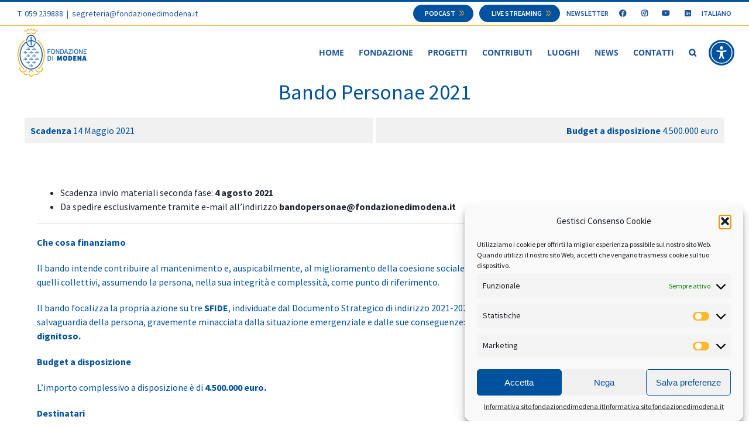

--- FILE ---
content_type: text/html; charset=UTF-8
request_url: https://www.fondazionedimodena.it/bandi/bando-personae/
body_size: 31682
content:
<!DOCTYPE html>
<html class="avada-html-layout-wide avada-html-header-position-top avada-is-100-percent-template awb-scroll" lang="it-IT" prefix="og: http://ogp.me/ns# fb: http://ogp.me/ns/fb#">
<head>

		<style>


.grecaptcha-badge { visibility: hidden !important; }
.recaptcha-disclaimer {
	font-size: 12px;
	text-align: center;
	margin: 20px 0;
	color: #666;
}

.recaptcha-disclaimer a {
text-decoration:underline;
}





:root .uai{outline-offset:-10px;}
.uiiw img,.ups img{max-width:100%!important;}
.uiiw{margin:0;}
body .uwy_fdm .uai{text-align:initial!important;}
body .uwy_fdm .uai img{display:block!important;}
body .uwy_fdm .uai{cursor:pointer;background:#0048ff!important;border-radius:50%!important;padding:0;transition:.1s;display:-ms-flexbox;display:flex;-ms-flex-align:center;align-items:center;-ms-flex-pack:center;justify-content:center;width:44px;height:44px;position:relative;}
body .uwy_fdm .uai:active,body .uwy_fdm .uai:focus,body .uwy_fdm .uai:hover{background:#007dd5;}
body .uwy_fdm .uai .ups{display:none;position:absolute;height:45px;width:45px;top:0;left:0;background-color:transparent!important;overflow:hidden;background-position:-48px -48px;background-size:140px;animation:uw_standard .75s infinite linear;transform-origin:50% 50% 0!important;}
body .uwy_fdm .uai .ups .si_w{display:block;}
body .uwy_fdm .uai .ups .si_w{max-width:100%;}
body .uwy_fdm .uai .usr{z-index:-1!important;position:absolute;top:-10px;right:-10px;bottom:-10px;left:-10px;display:inline-block;background-color:transparent!important;}
body .uwy_fdm .uai .ui_w{display:block;}
body .uwy_fdm .uai.userway_dark .ups .si_w{display:-ms-flexbox;display:flex;}
.uwy_fdm .uai img:not(.userway_check_on),body .uwy_fdm .uai img:not(.userway_check_on){width:44px;height:44px;display:block;padding:0!important;margin:0!important;background:0 0!important;border:none!important;opacity:1!important;visibility:visible!important;}
body .uwy_fdm .uai .userway_check_on{position:absolute;top:-7px;right:-4px;width:18px;height:20px;transition:.1s;opacity:0;visibility:hidden;background:0 0!important;border:none!important;padding:0!important;margin:0!important;}
body .uwy_fdm:not(.uh) .uai:hover,body .uwy_fdm:not(.uh).userway_p1 .uai:hover{transform:scale(1.1)!important;}
.uwy_fdm .uai{text-align:initial!important;}
.uwy_fdm .uai img{display:block!important;}
.uwy_fdm .uai{cursor:pointer;background:#0048ff!important;border-radius:50%!important;padding:0;transition:.1s;display:-ms-flexbox;display:flex;-ms-flex-align:center;align-items:center;-ms-flex-pack:center;justify-content:center;width:44px;height:44px;position:relative;}
.uwy_fdm .uai:active,.uwy_fdm .uai:focus,.uwy_fdm .uai:hover{background:#007dd5;}
.uwy_fdm .uai .ups{display:none;position:absolute;height:45px;width:45px;top:0;left:0;background-color:transparent!important;overflow:hidden;background-position:-48px -48px;background-size:140px;animation:uw_standard .75s infinite linear;transform-origin:50% 50% 0!important;}
.uwy_fdm .uai .ups .si_w{display:block;}
.uwy_fdm .uai .ups .si_w{max-width:100%;}
.uwy_fdm .uai .usr{z-index:-1!important;position:absolute;top:-10px;right:-10px;bottom:-10px;left:-10px;display:inline-block;background-color:transparent!important;}
.uwy_fdm .uai .ui_w{display:block;}
.uwy_fdm .uai.userway_dark .ups .si_w{display:-ms-flexbox;display:flex;}
.uwy_fdm .uai .userway_check_on{position:absolute;top:-7px;right:-4px;width:18px;height:20px;transition:.1s;opacity:0;visibility:hidden;background:0 0!important;border:none!important;padding:0!important;margin:0!important;}
.uwy_fdm:not(.uh) .uai:hover,.uwy_fdm:not(.uh).userway_p1 .uai:hover{transform:scale(1.1)!important;}
/*! CSS Used keyframes */
@keyframes uw_standard{0%{transform:rotate(0deg);}to{transform:rotate(360deg);}}


.fusion-footer li.menu-item span
{
	font-family: "Source Sans Pro";
	font-size: 16px;
	font-weight: 500;
	color: #474747;
	text-decoration: none !important;
	cursor:pointer;
	display:block;
}


.fusion-header  #userwayAccessibilityIcon
{
	align-items:center;
	bottom:0;
	display:none;
	justify-content:center;
	position:absolute;
	right:0;
	top:0;
}

@media only screen and (min-width: 768px) {
	.fusion-header  #userwayAccessibilityIcon{
		display:flex;
	}
	.fusion-header {
		padding-right:90px !important;
	}
}

@media only screen and (min-width: 1680px) {
	.fusion-header {
		padding-right:30px !important;
	}
}






.fusion-header .fusion-main-menu, .fusion-mobile-menu-design-modern .fusion-header>.fusion-row
{
	position: static !important;
}
</style>
		<script>
		(function(d){
		var s = d.createElement("script");
		/* uncomment the following line to override default position*/
		/* s.setAttribute("data-position", 3);*/
		/* uncomment the following line to override default size (values: small, large)*/
		/* s.setAttribute("data-size", "small");*/
		/* uncomment the following line to override default language (e.g., fr, de, es, he, nl, etc.)*/
				
		s.setAttribute("data-language", "it");		/* uncomment the following line to override color set via widget (e.g., #053f67)*/
		/* s.setAttribute("data-color", "#053e67");*/
		/* uncomment the following line to override type set via widget (1=person, 2=chair, 3=eye, 4=text)*/
		/* s.setAttribute("data-type", "1");*/
		/* s.setAttribute("data-statement_text:", "Our Accessibility Statement");*/
		/* s.setAttribute("data-statement_url", "http://www.example.com/accessibility")";*/
		/* uncomment the following line to override support on mobile devices*/
		/* s.setAttribute("data-mobile", true);*/
		/* uncomment the following line to set custom trigger action for accessibility menu*/
		/* s.setAttribute("data-trigger", "triggerId")*/
		s.setAttribute("data-account", "zyoBHPFCEk");
		s.setAttribute("src", "https://cdn.userway.org/widget.js");
		(d.body || d.head).appendChild(s);
		})(document)
		</script>
		

		<meta http-equiv="X-UA-Compatible" content="IE=edge" />
	<meta http-equiv="Content-Type" content="text/html; charset=utf-8"/>
	<meta name="viewport" content="width=device-width, initial-scale=1" />
	<script data-cfasync="false" data-no-defer="1" data-no-minify="1" data-no-optimize="1">var ewww_webp_supported=!1;function check_webp_feature(A,e){var w;e=void 0!==e?e:function(){},ewww_webp_supported?e(ewww_webp_supported):((w=new Image).onload=function(){ewww_webp_supported=0<w.width&&0<w.height,e&&e(ewww_webp_supported)},w.onerror=function(){e&&e(!1)},w.src="data:image/webp;base64,"+{alpha:"UklGRkoAAABXRUJQVlA4WAoAAAAQAAAAAAAAAAAAQUxQSAwAAAARBxAR/Q9ERP8DAABWUDggGAAAABQBAJ0BKgEAAQAAAP4AAA3AAP7mtQAAAA=="}[A])}check_webp_feature("alpha");</script><script data-cfasync="false" data-no-defer="1" data-no-minify="1" data-no-optimize="1">var Arrive=function(c,w){"use strict";if(c.MutationObserver&&"undefined"!=typeof HTMLElement){var r,a=0,u=(r=HTMLElement.prototype.matches||HTMLElement.prototype.webkitMatchesSelector||HTMLElement.prototype.mozMatchesSelector||HTMLElement.prototype.msMatchesSelector,{matchesSelector:function(e,t){return e instanceof HTMLElement&&r.call(e,t)},addMethod:function(e,t,r){var a=e[t];e[t]=function(){return r.length==arguments.length?r.apply(this,arguments):"function"==typeof a?a.apply(this,arguments):void 0}},callCallbacks:function(e,t){t&&t.options.onceOnly&&1==t.firedElems.length&&(e=[e[0]]);for(var r,a=0;r=e[a];a++)r&&r.callback&&r.callback.call(r.elem,r.elem);t&&t.options.onceOnly&&1==t.firedElems.length&&t.me.unbindEventWithSelectorAndCallback.call(t.target,t.selector,t.callback)},checkChildNodesRecursively:function(e,t,r,a){for(var i,n=0;i=e[n];n++)r(i,t,a)&&a.push({callback:t.callback,elem:i}),0<i.childNodes.length&&u.checkChildNodesRecursively(i.childNodes,t,r,a)},mergeArrays:function(e,t){var r,a={};for(r in e)e.hasOwnProperty(r)&&(a[r]=e[r]);for(r in t)t.hasOwnProperty(r)&&(a[r]=t[r]);return a},toElementsArray:function(e){return e=void 0!==e&&("number"!=typeof e.length||e===c)?[e]:e}}),e=(l.prototype.addEvent=function(e,t,r,a){a={target:e,selector:t,options:r,callback:a,firedElems:[]};return this._beforeAdding&&this._beforeAdding(a),this._eventsBucket.push(a),a},l.prototype.removeEvent=function(e){for(var t,r=this._eventsBucket.length-1;t=this._eventsBucket[r];r--)e(t)&&(this._beforeRemoving&&this._beforeRemoving(t),(t=this._eventsBucket.splice(r,1))&&t.length&&(t[0].callback=null))},l.prototype.beforeAdding=function(e){this._beforeAdding=e},l.prototype.beforeRemoving=function(e){this._beforeRemoving=e},l),t=function(i,n){var o=new e,l=this,s={fireOnAttributesModification:!1};return o.beforeAdding(function(t){var e=t.target;e!==c.document&&e!==c||(e=document.getElementsByTagName("html")[0]);var r=new MutationObserver(function(e){n.call(this,e,t)}),a=i(t.options);r.observe(e,a),t.observer=r,t.me=l}),o.beforeRemoving(function(e){e.observer.disconnect()}),this.bindEvent=function(e,t,r){t=u.mergeArrays(s,t);for(var a=u.toElementsArray(this),i=0;i<a.length;i++)o.addEvent(a[i],e,t,r)},this.unbindEvent=function(){var r=u.toElementsArray(this);o.removeEvent(function(e){for(var t=0;t<r.length;t++)if(this===w||e.target===r[t])return!0;return!1})},this.unbindEventWithSelectorOrCallback=function(r){var a=u.toElementsArray(this),i=r,e="function"==typeof r?function(e){for(var t=0;t<a.length;t++)if((this===w||e.target===a[t])&&e.callback===i)return!0;return!1}:function(e){for(var t=0;t<a.length;t++)if((this===w||e.target===a[t])&&e.selector===r)return!0;return!1};o.removeEvent(e)},this.unbindEventWithSelectorAndCallback=function(r,a){var i=u.toElementsArray(this);o.removeEvent(function(e){for(var t=0;t<i.length;t++)if((this===w||e.target===i[t])&&e.selector===r&&e.callback===a)return!0;return!1})},this},i=new function(){var s={fireOnAttributesModification:!1,onceOnly:!1,existing:!1};function n(e,t,r){return!(!u.matchesSelector(e,t.selector)||(e._id===w&&(e._id=a++),-1!=t.firedElems.indexOf(e._id)))&&(t.firedElems.push(e._id),!0)}var c=(i=new t(function(e){var t={attributes:!1,childList:!0,subtree:!0};return e.fireOnAttributesModification&&(t.attributes=!0),t},function(e,i){e.forEach(function(e){var t=e.addedNodes,r=e.target,a=[];null!==t&&0<t.length?u.checkChildNodesRecursively(t,i,n,a):"attributes"===e.type&&n(r,i)&&a.push({callback:i.callback,elem:r}),u.callCallbacks(a,i)})})).bindEvent;return i.bindEvent=function(e,t,r){t=void 0===r?(r=t,s):u.mergeArrays(s,t);var a=u.toElementsArray(this);if(t.existing){for(var i=[],n=0;n<a.length;n++)for(var o=a[n].querySelectorAll(e),l=0;l<o.length;l++)i.push({callback:r,elem:o[l]});if(t.onceOnly&&i.length)return r.call(i[0].elem,i[0].elem);setTimeout(u.callCallbacks,1,i)}c.call(this,e,t,r)},i},o=new function(){var a={};function i(e,t){return u.matchesSelector(e,t.selector)}var n=(o=new t(function(){return{childList:!0,subtree:!0}},function(e,r){e.forEach(function(e){var t=e.removedNodes,e=[];null!==t&&0<t.length&&u.checkChildNodesRecursively(t,r,i,e),u.callCallbacks(e,r)})})).bindEvent;return o.bindEvent=function(e,t,r){t=void 0===r?(r=t,a):u.mergeArrays(a,t),n.call(this,e,t,r)},o};d(HTMLElement.prototype),d(NodeList.prototype),d(HTMLCollection.prototype),d(HTMLDocument.prototype),d(Window.prototype);var n={};return s(i,n,"unbindAllArrive"),s(o,n,"unbindAllLeave"),n}function l(){this._eventsBucket=[],this._beforeAdding=null,this._beforeRemoving=null}function s(e,t,r){u.addMethod(t,r,e.unbindEvent),u.addMethod(t,r,e.unbindEventWithSelectorOrCallback),u.addMethod(t,r,e.unbindEventWithSelectorAndCallback)}function d(e){e.arrive=i.bindEvent,s(i,e,"unbindArrive"),e.leave=o.bindEvent,s(o,e,"unbindLeave")}}(window,void 0),ewww_webp_supported=!1;function check_webp_feature(e,t){var r;ewww_webp_supported?t(ewww_webp_supported):((r=new Image).onload=function(){ewww_webp_supported=0<r.width&&0<r.height,t(ewww_webp_supported)},r.onerror=function(){t(!1)},r.src="data:image/webp;base64,"+{alpha:"UklGRkoAAABXRUJQVlA4WAoAAAAQAAAAAAAAAAAAQUxQSAwAAAARBxAR/Q9ERP8DAABWUDggGAAAABQBAJ0BKgEAAQAAAP4AAA3AAP7mtQAAAA==",animation:"UklGRlIAAABXRUJQVlA4WAoAAAASAAAAAAAAAAAAQU5JTQYAAAD/////AABBTk1GJgAAAAAAAAAAAAAAAAAAAGQAAABWUDhMDQAAAC8AAAAQBxAREYiI/gcA"}[e])}function ewwwLoadImages(e){if(e){for(var t=document.querySelectorAll(".batch-image img, .image-wrapper a, .ngg-pro-masonry-item a, .ngg-galleria-offscreen-seo-wrapper a"),r=0,a=t.length;r<a;r++)ewwwAttr(t[r],"data-src",t[r].getAttribute("data-webp")),ewwwAttr(t[r],"data-thumbnail",t[r].getAttribute("data-webp-thumbnail"));for(var i=document.querySelectorAll("div.woocommerce-product-gallery__image"),r=0,a=i.length;r<a;r++)ewwwAttr(i[r],"data-thumb",i[r].getAttribute("data-webp-thumb"))}for(var n=document.querySelectorAll("video"),r=0,a=n.length;r<a;r++)ewwwAttr(n[r],"poster",e?n[r].getAttribute("data-poster-webp"):n[r].getAttribute("data-poster-image"));for(var o,l=document.querySelectorAll("img.ewww_webp_lazy_load"),r=0,a=l.length;r<a;r++)e&&(ewwwAttr(l[r],"data-lazy-srcset",l[r].getAttribute("data-lazy-srcset-webp")),ewwwAttr(l[r],"data-srcset",l[r].getAttribute("data-srcset-webp")),ewwwAttr(l[r],"data-lazy-src",l[r].getAttribute("data-lazy-src-webp")),ewwwAttr(l[r],"data-src",l[r].getAttribute("data-src-webp")),ewwwAttr(l[r],"data-orig-file",l[r].getAttribute("data-webp-orig-file")),ewwwAttr(l[r],"data-medium-file",l[r].getAttribute("data-webp-medium-file")),ewwwAttr(l[r],"data-large-file",l[r].getAttribute("data-webp-large-file")),null!=(o=l[r].getAttribute("srcset"))&&!1!==o&&o.includes("R0lGOD")&&ewwwAttr(l[r],"src",l[r].getAttribute("data-lazy-src-webp"))),l[r].className=l[r].className.replace(/\bewww_webp_lazy_load\b/,"");for(var s=document.querySelectorAll(".ewww_webp"),r=0,a=s.length;r<a;r++)e?(ewwwAttr(s[r],"srcset",s[r].getAttribute("data-srcset-webp")),ewwwAttr(s[r],"src",s[r].getAttribute("data-src-webp")),ewwwAttr(s[r],"data-orig-file",s[r].getAttribute("data-webp-orig-file")),ewwwAttr(s[r],"data-medium-file",s[r].getAttribute("data-webp-medium-file")),ewwwAttr(s[r],"data-large-file",s[r].getAttribute("data-webp-large-file")),ewwwAttr(s[r],"data-large_image",s[r].getAttribute("data-webp-large_image")),ewwwAttr(s[r],"data-src",s[r].getAttribute("data-webp-src"))):(ewwwAttr(s[r],"srcset",s[r].getAttribute("data-srcset-img")),ewwwAttr(s[r],"src",s[r].getAttribute("data-src-img"))),s[r].className=s[r].className.replace(/\bewww_webp\b/,"ewww_webp_loaded");window.jQuery&&jQuery.fn.isotope&&jQuery.fn.imagesLoaded&&(jQuery(".fusion-posts-container-infinite").imagesLoaded(function(){jQuery(".fusion-posts-container-infinite").hasClass("isotope")&&jQuery(".fusion-posts-container-infinite").isotope()}),jQuery(".fusion-portfolio:not(.fusion-recent-works) .fusion-portfolio-wrapper").imagesLoaded(function(){jQuery(".fusion-portfolio:not(.fusion-recent-works) .fusion-portfolio-wrapper").isotope()}))}function ewwwWebPInit(e){ewwwLoadImages(e),ewwwNggLoadGalleries(e),document.arrive(".ewww_webp",function(){ewwwLoadImages(e)}),document.arrive(".ewww_webp_lazy_load",function(){ewwwLoadImages(e)}),document.arrive("videos",function(){ewwwLoadImages(e)}),"loading"==document.readyState?document.addEventListener("DOMContentLoaded",ewwwJSONParserInit):("undefined"!=typeof galleries&&ewwwNggParseGalleries(e),ewwwWooParseVariations(e))}function ewwwAttr(e,t,r){null!=r&&!1!==r&&e.setAttribute(t,r)}function ewwwJSONParserInit(){"undefined"!=typeof galleries&&check_webp_feature("alpha",ewwwNggParseGalleries),check_webp_feature("alpha",ewwwWooParseVariations)}function ewwwWooParseVariations(e){if(e)for(var t=document.querySelectorAll("form.variations_form"),r=0,a=t.length;r<a;r++){var i=t[r].getAttribute("data-product_variations"),n=!1;try{for(var o in i=JSON.parse(i))void 0!==i[o]&&void 0!==i[o].image&&(void 0!==i[o].image.src_webp&&(i[o].image.src=i[o].image.src_webp,n=!0),void 0!==i[o].image.srcset_webp&&(i[o].image.srcset=i[o].image.srcset_webp,n=!0),void 0!==i[o].image.full_src_webp&&(i[o].image.full_src=i[o].image.full_src_webp,n=!0),void 0!==i[o].image.gallery_thumbnail_src_webp&&(i[o].image.gallery_thumbnail_src=i[o].image.gallery_thumbnail_src_webp,n=!0),void 0!==i[o].image.thumb_src_webp&&(i[o].image.thumb_src=i[o].image.thumb_src_webp,n=!0));n&&ewwwAttr(t[r],"data-product_variations",JSON.stringify(i))}catch(e){}}}function ewwwNggParseGalleries(e){if(e)for(var t in galleries){var r=galleries[t];galleries[t].images_list=ewwwNggParseImageList(r.images_list)}}function ewwwNggLoadGalleries(e){e&&document.addEventListener("ngg.galleria.themeadded",function(e,t){window.ngg_galleria._create_backup=window.ngg_galleria.create,window.ngg_galleria.create=function(e,t){var r=$(e).data("id");return galleries["gallery_"+r].images_list=ewwwNggParseImageList(galleries["gallery_"+r].images_list),window.ngg_galleria._create_backup(e,t)}})}function ewwwNggParseImageList(e){for(var t in e){var r=e[t];if(void 0!==r["image-webp"]&&(e[t].image=r["image-webp"],delete e[t]["image-webp"]),void 0!==r["thumb-webp"]&&(e[t].thumb=r["thumb-webp"],delete e[t]["thumb-webp"]),void 0!==r.full_image_webp&&(e[t].full_image=r.full_image_webp,delete e[t].full_image_webp),void 0!==r.srcsets)for(var a in r.srcsets)nggSrcset=r.srcsets[a],void 0!==r.srcsets[a+"-webp"]&&(e[t].srcsets[a]=r.srcsets[a+"-webp"],delete e[t].srcsets[a+"-webp"]);if(void 0!==r.full_srcsets)for(var i in r.full_srcsets)nggFSrcset=r.full_srcsets[i],void 0!==r.full_srcsets[i+"-webp"]&&(e[t].full_srcsets[i]=r.full_srcsets[i+"-webp"],delete e[t].full_srcsets[i+"-webp"])}return e}check_webp_feature("alpha",ewwwWebPInit);</script><meta name='robots' content='index, follow, max-image-preview:large, max-snippet:-1, max-video-preview:-1' />
	<style>img:is([sizes="auto" i], [sizes^="auto," i]) { contain-intrinsic-size: 3000px 1500px }</style>
	<link rel="alternate" hreflang="it" href="https://www.fondazionedimodena.it/bandi/bando-personae/" />
<link rel="alternate" hreflang="x-default" href="https://www.fondazionedimodena.it/bandi/bando-personae/" />

	<!-- This site is optimized with the Yoast SEO plugin v26.1.1 - https://yoast.com/wordpress/plugins/seo/ -->
	<title>Bando Personae 2021 - Fondazione di Modena</title>
	<link rel="canonical" href="https://www.fondazionedimodena.it/bandi/bando-personae/" />
	<meta property="og:locale" content="it_IT" />
	<meta property="og:type" content="article" />
	<meta property="og:title" content="Bando Personae 2021 - Fondazione di Modena" />
	<meta property="og:url" content="https://www.fondazionedimodena.it/bandi/bando-personae/" />
	<meta property="og:site_name" content="Fondazione di Modena" />
	<meta property="article:publisher" content="https://it-it.facebook.com/fondazionecrmo/" />
	<meta property="article:modified_time" content="2025-04-28T14:58:19+00:00" />
	<meta property="og:image" content="https://www.fondazionedimodena.it/wp-content/uploads/2021/04/Personae_obiettivi-onu_2righe-1-scaled.jpg" />
	<meta property="og:image:width" content="1920" />
	<meta property="og:image:height" content="423" />
	<meta property="og:image:type" content="image/jpeg" />
	<meta name="twitter:card" content="summary_large_image" />
	<meta name="twitter:label1" content="Tempo di lettura stimato" />
	<meta name="twitter:data1" content="7 minuti" />
	<script type="application/ld+json" class="yoast-schema-graph">{"@context":"https://schema.org","@graph":[{"@type":"WebPage","@id":"https://www.fondazionedimodena.it/bandi/bando-personae/","url":"https://www.fondazionedimodena.it/bandi/bando-personae/","name":"Bando Personae 2021 - Fondazione di Modena","isPartOf":{"@id":"https://www.fondazionedimodena.it/#website"},"primaryImageOfPage":{"@id":"https://www.fondazionedimodena.it/bandi/bando-personae/#primaryimage"},"image":{"@id":"https://www.fondazionedimodena.it/bandi/bando-personae/#primaryimage"},"thumbnailUrl":"https://www.fondazionedimodena.it/wp-content/uploads/2021/04/Personae_obiettivi-onu_2righe-1-scaled.jpg","datePublished":"2021-04-01T06:21:01+00:00","dateModified":"2025-04-28T14:58:19+00:00","breadcrumb":{"@id":"https://www.fondazionedimodena.it/bandi/bando-personae/#breadcrumb"},"inLanguage":"it-IT","potentialAction":[{"@type":"ReadAction","target":["https://www.fondazionedimodena.it/bandi/bando-personae/"]}]},{"@type":"ImageObject","inLanguage":"it-IT","@id":"https://www.fondazionedimodena.it/bandi/bando-personae/#primaryimage","url":"https://www.fondazionedimodena.it/wp-content/uploads/2021/04/Personae_obiettivi-onu_2righe-1-scaled.jpg","contentUrl":"https://www.fondazionedimodena.it/wp-content/uploads/2021/04/Personae_obiettivi-onu_2righe-1-scaled.jpg","width":1920,"height":423},{"@type":"BreadcrumbList","@id":"https://www.fondazionedimodena.it/bandi/bando-personae/#breadcrumb","itemListElement":[{"@type":"ListItem","position":1,"name":"Home","item":"https://www.fondazionedimodena.it/"},{"@type":"ListItem","position":2,"name":"Bandi","item":"https://www.fondazionedimodena.it/bandi/"},{"@type":"ListItem","position":3,"name":"Bando Personae 2021"}]},{"@type":"WebSite","@id":"https://www.fondazionedimodena.it/#website","url":"https://www.fondazionedimodena.it/","name":"Fondazione di Modena","description":"","potentialAction":[{"@type":"SearchAction","target":{"@type":"EntryPoint","urlTemplate":"https://www.fondazionedimodena.it/?s={search_term_string}"},"query-input":{"@type":"PropertyValueSpecification","valueRequired":true,"valueName":"search_term_string"}}],"inLanguage":"it-IT"}]}</script>
	<!-- / Yoast SEO plugin. -->


<link rel="alternate" type="application/rss+xml" title="Fondazione di Modena &raquo; Feed" href="https://www.fondazionedimodena.it/feed/" />
<link rel="alternate" type="application/rss+xml" title="Fondazione di Modena &raquo; Feed dei commenti" href="https://www.fondazionedimodena.it/comments/feed/" />
					<link rel="shortcut icon" href="https://www.fondazionedimodena.it/wp-content/uploads/2019/11/ape-positivo_180x180.png" type="image/x-icon" />
		
					<!-- Apple Touch Icon -->
			<link rel="apple-touch-icon" sizes="180x180" href="https://www.fondazionedimodena.it/wp-content/uploads/2019/11/ape-positivo_180x180.png">
		
					<!-- Android Icon -->
			<link rel="icon" sizes="192x192" href="https://www.fondazionedimodena.it/wp-content/uploads/2019/11/ape-positivo_180x180.png">
		
					<!-- MS Edge Icon -->
			<meta name="msapplication-TileImage" content="https://www.fondazionedimodena.it/wp-content/uploads/2019/11/ape-positivo_180x180.png">
				
		<meta property="og:title" content="Bando Personae 2021"/>
		<meta property="og:type" content="article"/>
		<meta property="og:url" content="https://www.fondazionedimodena.it/bandi/bando-personae/"/>
		<meta property="og:site_name" content="Fondazione di Modena"/>
		<meta property="og:description" content="Scadenza invio materiali seconda fase: 4 agosto 2021
 	Da spedire esclusivamente tramite e-mail all’indirizzo bandopersonae@fondazionedimodena.it

 
Che cosa finanziamo
Il bando intende contribuire al mantenimento e, auspicabilmente, al miglioramento della coesione sociale della comunità, intesa sia nei suoi aspetti individuali sia in quelli collettivi, assumendo la persona, nella sua integrità e complessità, come"/>

									<meta property="og:image" content="https://www.fondazionedimodena.it/wp-content/uploads/2019/10/logo_mobile.png"/>
							<link rel='stylesheet' id='wpml-legacy-horizontal-list-0-css' href='https://www.fondazionedimodena.it/wp-content/plugins/sitepress-multilingual-cms/templates/language-switchers/legacy-list-horizontal/style.min.css?ver=1' type='text/css' media='all' />
<link rel='stylesheet' id='wpml-menu-item-0-css' href='https://www.fondazionedimodena.it/wp-content/plugins/sitepress-multilingual-cms/templates/language-switchers/menu-item/style.min.css?ver=1' type='text/css' media='all' />
<link rel='stylesheet' id='cmplz-general-css' href='https://www.fondazionedimodena.it/wp-content/plugins/complianz-gdpr/assets/css/cookieblocker.min.css?ver=1759243614' type='text/css' media='all' />
<link rel='stylesheet' id='search-filter-plugin-styles-css' href='https://www.fondazionedimodena.it/wp-content/plugins/search-filter-pro/public/assets/css/search-filter.min.css?ver=2.5.2' type='text/css' media='all' />
<link rel='stylesheet' id='child-style-css' href='https://www.fondazionedimodena.it/wp-content/themes/Avada-Child-Theme/style.css?v=1' type='text/css' media='all' />
<link rel='stylesheet' id='owl-styles-css' href='https://www.fondazionedimodena.it/wp-content/themes/Avada-Child-Theme/lib/owl-carousel/assets/owl.carousel.css' type='text/css' media='all' />
<link rel='stylesheet' id='owl-styles-theme-css' href='https://www.fondazionedimodena.it/wp-content/themes/Avada-Child-Theme/lib/owl-carousel/assets/owl.theme.default.css' type='text/css' media='all' />
<link rel='stylesheet' id='progetti-css' href='https://www.fondazionedimodena.it/wp-content/themes/Avada-Child-Theme/css/projects.css' type='text/css' media='all' />
<link rel='stylesheet' id='bandi-css' href='https://www.fondazionedimodena.it/wp-content/themes/Avada-Child-Theme/css/bandi.css' type='text/css' media='all' />
<link rel='stylesheet' id='search-n-filter-css' href='https://www.fondazionedimodena.it/wp-content/themes/Avada-Child-Theme/css/search-n-filter.css' type='text/css' media='all' />
<link rel='stylesheet' id='fusion-dynamic-css-css' href='https://www.fondazionedimodena.it/wp-content/uploads/fusion-styles/d7708ad17604493588c0ee3401917f95.min.css?ver=3.9.2' type='text/css' media='all' />
<link rel='stylesheet' id='avada-fullwidth-md-css' href='https://www.fondazionedimodena.it/wp-content/plugins/fusion-builder/assets/css/media/fullwidth-md.min.css?ver=3.9.2' type='text/css' media='only screen and (max-width: 1024px)' />
<link rel='stylesheet' id='avada-fullwidth-sm-css' href='https://www.fondazionedimodena.it/wp-content/plugins/fusion-builder/assets/css/media/fullwidth-sm.min.css?ver=3.9.2' type='text/css' media='only screen and (max-width: 640px)' />
<link rel='stylesheet' id='avada-icon-md-css' href='https://www.fondazionedimodena.it/wp-content/plugins/fusion-builder/assets/css/media/icon-md.min.css?ver=3.9.2' type='text/css' media='only screen and (max-width: 1024px)' />
<link rel='stylesheet' id='avada-icon-sm-css' href='https://www.fondazionedimodena.it/wp-content/plugins/fusion-builder/assets/css/media/icon-sm.min.css?ver=3.9.2' type='text/css' media='only screen and (max-width: 640px)' />
<link rel='stylesheet' id='avada-image-md-css' href='https://www.fondazionedimodena.it/wp-content/plugins/fusion-builder/assets/css/media/image-md.min.css?ver=7.9.2' type='text/css' media='only screen and (max-width: 1024px)' />
<link rel='stylesheet' id='avada-image-sm-css' href='https://www.fondazionedimodena.it/wp-content/plugins/fusion-builder/assets/css/media/image-sm.min.css?ver=7.9.2' type='text/css' media='only screen and (max-width: 640px)' />
<link rel='stylesheet' id='avada-person-md-css' href='https://www.fondazionedimodena.it/wp-content/plugins/fusion-builder/assets/css/media/person-md.min.css?ver=7.9.2' type='text/css' media='only screen and (max-width: 1024px)' />
<link rel='stylesheet' id='avada-person-sm-css' href='https://www.fondazionedimodena.it/wp-content/plugins/fusion-builder/assets/css/media/person-sm.min.css?ver=7.9.2' type='text/css' media='only screen and (max-width: 640px)' />
<link rel='stylesheet' id='avada-section-separator-md-css' href='https://www.fondazionedimodena.it/wp-content/plugins/fusion-builder/assets/css/media/section-separator-md.min.css?ver=3.9.2' type='text/css' media='only screen and (max-width: 1024px)' />
<link rel='stylesheet' id='avada-section-separator-sm-css' href='https://www.fondazionedimodena.it/wp-content/plugins/fusion-builder/assets/css/media/section-separator-sm.min.css?ver=3.9.2' type='text/css' media='only screen and (max-width: 640px)' />
<link rel='stylesheet' id='avada-social-sharing-md-css' href='https://www.fondazionedimodena.it/wp-content/plugins/fusion-builder/assets/css/media/social-sharing-md.min.css?ver=7.9.2' type='text/css' media='only screen and (max-width: 1024px)' />
<link rel='stylesheet' id='avada-social-sharing-sm-css' href='https://www.fondazionedimodena.it/wp-content/plugins/fusion-builder/assets/css/media/social-sharing-sm.min.css?ver=7.9.2' type='text/css' media='only screen and (max-width: 640px)' />
<link rel='stylesheet' id='avada-social-links-md-css' href='https://www.fondazionedimodena.it/wp-content/plugins/fusion-builder/assets/css/media/social-links-md.min.css?ver=7.9.2' type='text/css' media='only screen and (max-width: 1024px)' />
<link rel='stylesheet' id='avada-social-links-sm-css' href='https://www.fondazionedimodena.it/wp-content/plugins/fusion-builder/assets/css/media/social-links-sm.min.css?ver=7.9.2' type='text/css' media='only screen and (max-width: 640px)' />
<link rel='stylesheet' id='avada-tabs-lg-min-css' href='https://www.fondazionedimodena.it/wp-content/plugins/fusion-builder/assets/css/media/tabs-lg-min.min.css?ver=7.9.2' type='text/css' media='only screen and (min-width: 640px)' />
<link rel='stylesheet' id='avada-tabs-lg-max-css' href='https://www.fondazionedimodena.it/wp-content/plugins/fusion-builder/assets/css/media/tabs-lg-max.min.css?ver=7.9.2' type='text/css' media='only screen and (max-width: 640px)' />
<link rel='stylesheet' id='avada-tabs-md-css' href='https://www.fondazionedimodena.it/wp-content/plugins/fusion-builder/assets/css/media/tabs-md.min.css?ver=7.9.2' type='text/css' media='only screen and (max-width: 1024px)' />
<link rel='stylesheet' id='avada-tabs-sm-css' href='https://www.fondazionedimodena.it/wp-content/plugins/fusion-builder/assets/css/media/tabs-sm.min.css?ver=7.9.2' type='text/css' media='only screen and (max-width: 640px)' />
<link rel='stylesheet' id='awb-title-md-css' href='https://www.fondazionedimodena.it/wp-content/plugins/fusion-builder/assets/css/media/title-md.min.css?ver=3.9.2' type='text/css' media='only screen and (max-width: 1024px)' />
<link rel='stylesheet' id='awb-title-sm-css' href='https://www.fondazionedimodena.it/wp-content/plugins/fusion-builder/assets/css/media/title-sm.min.css?ver=3.9.2' type='text/css' media='only screen and (max-width: 640px)' />
<link rel='stylesheet' id='avada-swiper-md-css' href='https://www.fondazionedimodena.it/wp-content/plugins/fusion-builder/assets/css/media/swiper-md.min.css?ver=7.9.2' type='text/css' media='only screen and (max-width: 1024px)' />
<link rel='stylesheet' id='avada-swiper-sm-css' href='https://www.fondazionedimodena.it/wp-content/plugins/fusion-builder/assets/css/media/swiper-sm.min.css?ver=7.9.2' type='text/css' media='only screen and (max-width: 640px)' />
<link rel='stylesheet' id='avada-post-cards-md-css' href='https://www.fondazionedimodena.it/wp-content/plugins/fusion-builder/assets/css/media/post-cards-md.min.css?ver=7.9.2' type='text/css' media='only screen and (max-width: 1024px)' />
<link rel='stylesheet' id='avada-post-cards-sm-css' href='https://www.fondazionedimodena.it/wp-content/plugins/fusion-builder/assets/css/media/post-cards-sm.min.css?ver=7.9.2' type='text/css' media='only screen and (max-width: 640px)' />
<link rel='stylesheet' id='avada-facebook-page-md-css' href='https://www.fondazionedimodena.it/wp-content/plugins/fusion-builder/assets/css/media/facebook-page-md.min.css?ver=7.9.2' type='text/css' media='only screen and (max-width: 1024px)' />
<link rel='stylesheet' id='avada-facebook-page-sm-css' href='https://www.fondazionedimodena.it/wp-content/plugins/fusion-builder/assets/css/media/facebook-page-sm.min.css?ver=7.9.2' type='text/css' media='only screen and (max-width: 640px)' />
<link rel='stylesheet' id='avada-twitter-timeline-md-css' href='https://www.fondazionedimodena.it/wp-content/plugins/fusion-builder/assets/css/media/twitter-timeline-md.min.css?ver=7.9.2' type='text/css' media='only screen and (max-width: 1024px)' />
<link rel='stylesheet' id='avada-twitter-timeline-sm-css' href='https://www.fondazionedimodena.it/wp-content/plugins/fusion-builder/assets/css/media/twitter-timeline-sm.min.css?ver=7.9.2' type='text/css' media='only screen and (max-width: 640px)' />
<link rel='stylesheet' id='avada-flickr-md-css' href='https://www.fondazionedimodena.it/wp-content/plugins/fusion-builder/assets/css/media/flickr-md.min.css?ver=7.9.2' type='text/css' media='only screen and (max-width: 1024px)' />
<link rel='stylesheet' id='avada-flickr-sm-css' href='https://www.fondazionedimodena.it/wp-content/plugins/fusion-builder/assets/css/media/flickr-sm.min.css?ver=7.9.2' type='text/css' media='only screen and (max-width: 640px)' />
<link rel='stylesheet' id='avada-tagcloud-md-css' href='https://www.fondazionedimodena.it/wp-content/plugins/fusion-builder/assets/css/media/tagcloud-md.min.css?ver=7.9.2' type='text/css' media='only screen and (max-width: 1024px)' />
<link rel='stylesheet' id='avada-tagcloud-sm-css' href='https://www.fondazionedimodena.it/wp-content/plugins/fusion-builder/assets/css/media/tagcloud-sm.min.css?ver=7.9.2' type='text/css' media='only screen and (max-width: 640px)' />
<link rel='stylesheet' id='avada-instagram-md-css' href='https://www.fondazionedimodena.it/wp-content/plugins/fusion-builder/assets/css/media/instagram-md.min.css?ver=7.9.2' type='text/css' media='only screen and (max-width: 1024px)' />
<link rel='stylesheet' id='avada-instagram-sm-css' href='https://www.fondazionedimodena.it/wp-content/plugins/fusion-builder/assets/css/media/instagram-sm.min.css?ver=7.9.2' type='text/css' media='only screen and (max-width: 640px)' />
<link rel='stylesheet' id='awb-meta-md-css' href='https://www.fondazionedimodena.it/wp-content/plugins/fusion-builder/assets/css/media/meta-md.min.css?ver=7.9.2' type='text/css' media='only screen and (max-width: 1024px)' />
<link rel='stylesheet' id='awb-meta-sm-css' href='https://www.fondazionedimodena.it/wp-content/plugins/fusion-builder/assets/css/media/meta-sm.min.css?ver=7.9.2' type='text/css' media='only screen and (max-width: 640px)' />
<link rel='stylesheet' id='awb-layout-colums-md-css' href='https://www.fondazionedimodena.it/wp-content/plugins/fusion-builder/assets/css/media/layout-columns-md.min.css?ver=3.9.2' type='text/css' media='only screen and (max-width: 1024px)' />
<link rel='stylesheet' id='awb-layout-colums-sm-css' href='https://www.fondazionedimodena.it/wp-content/plugins/fusion-builder/assets/css/media/layout-columns-sm.min.css?ver=3.9.2' type='text/css' media='only screen and (max-width: 640px)' />
<link rel='stylesheet' id='avada-max-1c-css' href='https://www.fondazionedimodena.it/wp-content/themes/Avada/assets/css/media/max-1c.min.css?ver=7.9.2' type='text/css' media='only screen and (max-width: 640px)' />
<link rel='stylesheet' id='avada-max-2c-css' href='https://www.fondazionedimodena.it/wp-content/themes/Avada/assets/css/media/max-2c.min.css?ver=7.9.2' type='text/css' media='only screen and (max-width: 712px)' />
<link rel='stylesheet' id='avada-min-2c-max-3c-css' href='https://www.fondazionedimodena.it/wp-content/themes/Avada/assets/css/media/min-2c-max-3c.min.css?ver=7.9.2' type='text/css' media='only screen and (min-width: 712px) and (max-width: 784px)' />
<link rel='stylesheet' id='avada-min-3c-max-4c-css' href='https://www.fondazionedimodena.it/wp-content/themes/Avada/assets/css/media/min-3c-max-4c.min.css?ver=7.9.2' type='text/css' media='only screen and (min-width: 784px) and (max-width: 856px)' />
<link rel='stylesheet' id='avada-min-4c-max-5c-css' href='https://www.fondazionedimodena.it/wp-content/themes/Avada/assets/css/media/min-4c-max-5c.min.css?ver=7.9.2' type='text/css' media='only screen and (min-width: 856px) and (max-width: 928px)' />
<link rel='stylesheet' id='avada-min-5c-max-6c-css' href='https://www.fondazionedimodena.it/wp-content/themes/Avada/assets/css/media/min-5c-max-6c.min.css?ver=7.9.2' type='text/css' media='only screen and (min-width: 928px) and (max-width: 1000px)' />
<link rel='stylesheet' id='avada-min-shbp-css' href='https://www.fondazionedimodena.it/wp-content/themes/Avada/assets/css/media/min-shbp.min.css?ver=7.9.2' type='text/css' media='only screen and (min-width: 801px)' />
<link rel='stylesheet' id='avada-min-shbp-header-legacy-css' href='https://www.fondazionedimodena.it/wp-content/themes/Avada/assets/css/media/min-shbp-header-legacy.min.css?ver=7.9.2' type='text/css' media='only screen and (min-width: 801px)' />
<link rel='stylesheet' id='avada-max-shbp-css' href='https://www.fondazionedimodena.it/wp-content/themes/Avada/assets/css/media/max-shbp.min.css?ver=7.9.2' type='text/css' media='only screen and (max-width: 800px)' />
<link rel='stylesheet' id='avada-max-shbp-header-legacy-css' href='https://www.fondazionedimodena.it/wp-content/themes/Avada/assets/css/media/max-shbp-header-legacy.min.css?ver=7.9.2' type='text/css' media='only screen and (max-width: 800px)' />
<link rel='stylesheet' id='avada-max-sh-shbp-css' href='https://www.fondazionedimodena.it/wp-content/themes/Avada/assets/css/media/max-sh-shbp.min.css?ver=7.9.2' type='text/css' media='only screen and (max-width: 800px)' />
<link rel='stylesheet' id='avada-max-sh-shbp-header-legacy-css' href='https://www.fondazionedimodena.it/wp-content/themes/Avada/assets/css/media/max-sh-shbp-header-legacy.min.css?ver=7.9.2' type='text/css' media='only screen and (max-width: 800px)' />
<link rel='stylesheet' id='avada-min-768-max-1024-p-css' href='https://www.fondazionedimodena.it/wp-content/themes/Avada/assets/css/media/min-768-max-1024-p.min.css?ver=7.9.2' type='text/css' media='only screen and (min-device-width: 768px) and (max-device-width: 1024px) and (orientation: portrait)' />
<link rel='stylesheet' id='avada-min-768-max-1024-css' href='https://www.fondazionedimodena.it/wp-content/themes/Avada/assets/css/media/min-768-max-1024.min.css?ver=7.9.2' type='text/css' media='only screen and (min-width: 768px) and (max-width: 1024px)' />
<link rel='stylesheet' id='avada-min-768-max-1024-p-header-legacy-css' href='https://www.fondazionedimodena.it/wp-content/themes/Avada/assets/css/media/min-768-max-1024-p-header-legacy.min.css?ver=7.9.2' type='text/css' media='only screen and (min-device-width: 768px) and (max-device-width: 1024px) and (orientation: portrait)' />
<link rel='stylesheet' id='avada-min-768-max-1024-l-css' href='https://www.fondazionedimodena.it/wp-content/themes/Avada/assets/css/media/min-768-max-1024-l.min.css?ver=7.9.2' type='text/css' media='only screen and (min-device-width: 768px) and (max-device-width: 1024px) and (orientation: landscape)' />
<link rel='stylesheet' id='avada-min-768-max-1024-l-header-legacy-css' href='https://www.fondazionedimodena.it/wp-content/themes/Avada/assets/css/media/min-768-max-1024-l-header-legacy.min.css?ver=7.9.2' type='text/css' media='only screen and (min-device-width: 768px) and (max-device-width: 1024px) and (orientation: landscape)' />
<link rel='stylesheet' id='avada-max-sh-cbp-css' href='https://www.fondazionedimodena.it/wp-content/themes/Avada/assets/css/media/max-sh-cbp.min.css?ver=7.9.2' type='text/css' media='only screen and (max-width: 600px)' />
<link rel='stylesheet' id='avada-max-sh-sbp-css' href='https://www.fondazionedimodena.it/wp-content/themes/Avada/assets/css/media/max-sh-sbp.min.css?ver=7.9.2' type='text/css' media='only screen and (max-width: 600px)' />
<link rel='stylesheet' id='avada-max-sh-640-css' href='https://www.fondazionedimodena.it/wp-content/themes/Avada/assets/css/media/max-sh-640.min.css?ver=7.9.2' type='text/css' media='only screen and (max-width: 640px)' />
<link rel='stylesheet' id='avada-max-shbp-18-css' href='https://www.fondazionedimodena.it/wp-content/themes/Avada/assets/css/media/max-shbp-18.min.css?ver=7.9.2' type='text/css' media='only screen and (max-width: 782px)' />
<link rel='stylesheet' id='avada-max-shbp-32-css' href='https://www.fondazionedimodena.it/wp-content/themes/Avada/assets/css/media/max-shbp-32.min.css?ver=7.9.2' type='text/css' media='only screen and (max-width: 768px)' />
<link rel='stylesheet' id='avada-min-sh-cbp-css' href='https://www.fondazionedimodena.it/wp-content/themes/Avada/assets/css/media/min-sh-cbp.min.css?ver=7.9.2' type='text/css' media='only screen and (min-width: 600px)' />
<link rel='stylesheet' id='avada-max-640-css' href='https://www.fondazionedimodena.it/wp-content/themes/Avada/assets/css/media/max-640.min.css?ver=7.9.2' type='text/css' media='only screen and (max-device-width: 640px)' />
<link rel='stylesheet' id='avada-max-main-css' href='https://www.fondazionedimodena.it/wp-content/themes/Avada/assets/css/media/max-main.min.css?ver=7.9.2' type='text/css' media='only screen and (max-width: 1000px)' />
<link rel='stylesheet' id='avada-max-cbp-css' href='https://www.fondazionedimodena.it/wp-content/themes/Avada/assets/css/media/max-cbp.min.css?ver=7.9.2' type='text/css' media='only screen and (max-width: 600px)' />
<link rel='stylesheet' id='avada-max-sh-cbp-cf7-css' href='https://www.fondazionedimodena.it/wp-content/themes/Avada/assets/css/media/max-sh-cbp-cf7.min.css?ver=7.9.2' type='text/css' media='only screen and (max-width: 600px)' />
<link rel='stylesheet' id='avada-max-640-sliders-css' href='https://www.fondazionedimodena.it/wp-content/themes/Avada/assets/css/media/max-640-sliders.min.css?ver=7.9.2' type='text/css' media='only screen and (max-device-width: 640px)' />
<link rel='stylesheet' id='avada-max-sh-cbp-sliders-css' href='https://www.fondazionedimodena.it/wp-content/themes/Avada/assets/css/media/max-sh-cbp-sliders.min.css?ver=7.9.2' type='text/css' media='only screen and (max-width: 600px)' />
<link rel='stylesheet' id='avada-max-sh-cbp-eslider-css' href='https://www.fondazionedimodena.it/wp-content/themes/Avada/assets/css/media/max-sh-cbp-eslider.min.css?ver=7.9.2' type='text/css' media='only screen and (max-width: 600px)' />
<link rel='stylesheet' id='avada-max-sh-cbp-social-sharing-css' href='https://www.fondazionedimodena.it/wp-content/themes/Avada/assets/css/media/max-sh-cbp-social-sharing.min.css?ver=7.9.2' type='text/css' media='only screen and (max-width: 600px)' />
<link rel='stylesheet' id='fb-max-sh-cbp-css' href='https://www.fondazionedimodena.it/wp-content/plugins/fusion-builder/assets/css/media/max-sh-cbp.min.css?ver=3.9.2' type='text/css' media='only screen and (max-width: 600px)' />
<link rel='stylesheet' id='fb-min-768-max-1024-p-css' href='https://www.fondazionedimodena.it/wp-content/plugins/fusion-builder/assets/css/media/min-768-max-1024-p.min.css?ver=3.9.2' type='text/css' media='only screen and (min-device-width: 768px) and (max-device-width: 1024px) and (orientation: portrait)' />
<link rel='stylesheet' id='fb-max-640-css' href='https://www.fondazionedimodena.it/wp-content/plugins/fusion-builder/assets/css/media/max-640.min.css?ver=3.9.2' type='text/css' media='only screen and (max-device-width: 640px)' />
<link rel='stylesheet' id='fb-max-1c-css' href='https://www.fondazionedimodena.it/wp-content/plugins/fusion-builder/assets/css/media/max-1c.css?ver=3.9.2' type='text/css' media='only screen and (max-width: 640px)' />
<link rel='stylesheet' id='fb-max-2c-css' href='https://www.fondazionedimodena.it/wp-content/plugins/fusion-builder/assets/css/media/max-2c.css?ver=3.9.2' type='text/css' media='only screen and (max-width: 712px)' />
<link rel='stylesheet' id='fb-min-2c-max-3c-css' href='https://www.fondazionedimodena.it/wp-content/plugins/fusion-builder/assets/css/media/min-2c-max-3c.css?ver=3.9.2' type='text/css' media='only screen and (min-width: 712px) and (max-width: 784px)' />
<link rel='stylesheet' id='fb-min-3c-max-4c-css' href='https://www.fondazionedimodena.it/wp-content/plugins/fusion-builder/assets/css/media/min-3c-max-4c.css?ver=3.9.2' type='text/css' media='only screen and (min-width: 784px) and (max-width: 856px)' />
<link rel='stylesheet' id='fb-min-4c-max-5c-css' href='https://www.fondazionedimodena.it/wp-content/plugins/fusion-builder/assets/css/media/min-4c-max-5c.css?ver=3.9.2' type='text/css' media='only screen and (min-width: 856px) and (max-width: 928px)' />
<link rel='stylesheet' id='fb-min-5c-max-6c-css' href='https://www.fondazionedimodena.it/wp-content/plugins/fusion-builder/assets/css/media/min-5c-max-6c.css?ver=3.9.2' type='text/css' media='only screen and (min-width: 928px) and (max-width: 1000px)' />
<link rel='stylesheet' id='avada-off-canvas-md-css' href='https://www.fondazionedimodena.it/wp-content/plugins/fusion-builder/assets/css/media/off-canvas-md.min.css?ver=7.9.2' type='text/css' media='only screen and (max-width: 1024px)' />
<link rel='stylesheet' id='avada-off-canvas-sm-css' href='https://www.fondazionedimodena.it/wp-content/plugins/fusion-builder/assets/css/media/off-canvas-sm.min.css?ver=7.9.2' type='text/css' media='only screen and (max-width: 640px)' />
<script type="text/javascript" src="https://www.fondazionedimodena.it/wp-includes/js/jquery/jquery.min.js?ver=3.7.1" id="jquery-core-js"></script>
<script type="text/javascript" src="https://www.fondazionedimodena.it/wp-includes/js/jquery/jquery-migrate.min.js?ver=3.4.1" id="jquery-migrate-js"></script>
<script type="text/javascript" src="https://www.fondazionedimodena.it/wp-content/themes/Avada-Child-Theme/lib/owl-carousel/owl.carousel.min.js?ver=2.3.4" id="owl-carousel-js"></script>
<link rel="https://api.w.org/" href="https://www.fondazionedimodena.it/wp-json/" /><link rel="alternate" title="JSON" type="application/json" href="https://www.fondazionedimodena.it/wp-json/wp/v2/bandi/10430" /><link rel="EditURI" type="application/rsd+xml" title="RSD" href="https://www.fondazionedimodena.it/xmlrpc.php?rsd" />
<link rel="alternate" title="oEmbed (JSON)" type="application/json+oembed" href="https://www.fondazionedimodena.it/wp-json/oembed/1.0/embed?url=https%3A%2F%2Fwww.fondazionedimodena.it%2Fbandi%2Fbando-personae%2F" />
<link rel="alternate" title="oEmbed (XML)" type="text/xml+oembed" href="https://www.fondazionedimodena.it/wp-json/oembed/1.0/embed?url=https%3A%2F%2Fwww.fondazionedimodena.it%2Fbandi%2Fbando-personae%2F&#038;format=xml" />
<meta name="generator" content="WPML ver:4.7.6 stt:1,27;" />
			<style>.cmplz-hidden {
					display: none !important;
				}</style><style type="text/css" id="css-fb-visibility">@media screen and (max-width: 640px){.fusion-no-small-visibility{display:none !important;}body .sm-text-align-center{text-align:center !important;}body .sm-text-align-left{text-align:left !important;}body .sm-text-align-right{text-align:right !important;}body .sm-flex-align-center{justify-content:center !important;}body .sm-flex-align-flex-start{justify-content:flex-start !important;}body .sm-flex-align-flex-end{justify-content:flex-end !important;}body .sm-mx-auto{margin-left:auto !important;margin-right:auto !important;}body .sm-ml-auto{margin-left:auto !important;}body .sm-mr-auto{margin-right:auto !important;}body .fusion-absolute-position-small{position:absolute;top:auto;width:100%;}.awb-sticky.awb-sticky-small{ position: sticky; top: var(--awb-sticky-offset,0); }}@media screen and (min-width: 641px) and (max-width: 1024px){.fusion-no-medium-visibility{display:none !important;}body .md-text-align-center{text-align:center !important;}body .md-text-align-left{text-align:left !important;}body .md-text-align-right{text-align:right !important;}body .md-flex-align-center{justify-content:center !important;}body .md-flex-align-flex-start{justify-content:flex-start !important;}body .md-flex-align-flex-end{justify-content:flex-end !important;}body .md-mx-auto{margin-left:auto !important;margin-right:auto !important;}body .md-ml-auto{margin-left:auto !important;}body .md-mr-auto{margin-right:auto !important;}body .fusion-absolute-position-medium{position:absolute;top:auto;width:100%;}.awb-sticky.awb-sticky-medium{ position: sticky; top: var(--awb-sticky-offset,0); }}@media screen and (min-width: 1025px){.fusion-no-large-visibility{display:none !important;}body .lg-text-align-center{text-align:center !important;}body .lg-text-align-left{text-align:left !important;}body .lg-text-align-right{text-align:right !important;}body .lg-flex-align-center{justify-content:center !important;}body .lg-flex-align-flex-start{justify-content:flex-start !important;}body .lg-flex-align-flex-end{justify-content:flex-end !important;}body .lg-mx-auto{margin-left:auto !important;margin-right:auto !important;}body .lg-ml-auto{margin-left:auto !important;}body .lg-mr-auto{margin-right:auto !important;}body .fusion-absolute-position-large{position:absolute;top:auto;width:100%;}.awb-sticky.awb-sticky-large{ position: sticky; top: var(--awb-sticky-offset,0); }}</style><meta name="generator" content="Powered by Slider Revolution 6.6.8 - responsive, Mobile-Friendly Slider Plugin for WordPress with comfortable drag and drop interface." />
<script>function setREVStartSize(e){
			//window.requestAnimationFrame(function() {
				window.RSIW = window.RSIW===undefined ? window.innerWidth : window.RSIW;
				window.RSIH = window.RSIH===undefined ? window.innerHeight : window.RSIH;
				try {
					var pw = document.getElementById(e.c).parentNode.offsetWidth,
						newh;
					pw = pw===0 || isNaN(pw) || (e.l=="fullwidth" || e.layout=="fullwidth") ? window.RSIW : pw;
					e.tabw = e.tabw===undefined ? 0 : parseInt(e.tabw);
					e.thumbw = e.thumbw===undefined ? 0 : parseInt(e.thumbw);
					e.tabh = e.tabh===undefined ? 0 : parseInt(e.tabh);
					e.thumbh = e.thumbh===undefined ? 0 : parseInt(e.thumbh);
					e.tabhide = e.tabhide===undefined ? 0 : parseInt(e.tabhide);
					e.thumbhide = e.thumbhide===undefined ? 0 : parseInt(e.thumbhide);
					e.mh = e.mh===undefined || e.mh=="" || e.mh==="auto" ? 0 : parseInt(e.mh,0);
					if(e.layout==="fullscreen" || e.l==="fullscreen")
						newh = Math.max(e.mh,window.RSIH);
					else{
						e.gw = Array.isArray(e.gw) ? e.gw : [e.gw];
						for (var i in e.rl) if (e.gw[i]===undefined || e.gw[i]===0) e.gw[i] = e.gw[i-1];
						e.gh = e.el===undefined || e.el==="" || (Array.isArray(e.el) && e.el.length==0)? e.gh : e.el;
						e.gh = Array.isArray(e.gh) ? e.gh : [e.gh];
						for (var i in e.rl) if (e.gh[i]===undefined || e.gh[i]===0) e.gh[i] = e.gh[i-1];
											
						var nl = new Array(e.rl.length),
							ix = 0,
							sl;
						e.tabw = e.tabhide>=pw ? 0 : e.tabw;
						e.thumbw = e.thumbhide>=pw ? 0 : e.thumbw;
						e.tabh = e.tabhide>=pw ? 0 : e.tabh;
						e.thumbh = e.thumbhide>=pw ? 0 : e.thumbh;
						for (var i in e.rl) nl[i] = e.rl[i]<window.RSIW ? 0 : e.rl[i];
						sl = nl[0];
						for (var i in nl) if (sl>nl[i] && nl[i]>0) { sl = nl[i]; ix=i;}
						var m = pw>(e.gw[ix]+e.tabw+e.thumbw) ? 1 : (pw-(e.tabw+e.thumbw)) / (e.gw[ix]);
						newh =  (e.gh[ix] * m) + (e.tabh + e.thumbh);
					}
					var el = document.getElementById(e.c);
					if (el!==null && el) el.style.height = newh+"px";
					el = document.getElementById(e.c+"_wrapper");
					if (el!==null && el) {
						el.style.height = newh+"px";
						el.style.display = "block";
					}
				} catch(e){
					console.log("Failure at Presize of Slider:" + e)
				}
			//});
		  };</script>
<link rel="stylesheet" href="https://www.fondazionedimodena.it/wp-content/themes/Avada-Child-Theme/css/accessibility.css?ver=10">		<style type="text/css" id="wp-custom-css">
			@media screen and (max-width: 1279px) {
	.tp-leftarrow
	{
	 	display:none !important;
	}

#menu-item-8000 .fa-angle-double-right
	{
	 	display:none !important;
	}	
	#menu-item-4987{
	 	display:none !important;
	}	
}

.page-id-38737 #main {
    max-width: 1200px;
    margin: 0 auto;
}

.page-id-38737 .fusion-sharing-box
{

    margin: 0 ;
}
.page-id-38737 .fusion-social-network-icon,
.page-id-38737  .fusion-sharing-box .tagline
{

    color: #1e549e !important;

}

:is(a, button, input, select, textarea, [tabindex], .swiper-slide):focus-visible {
    outline: 0;
    box-shadow: 0 0 0 .25rem rgba(13, 110, 253, .25) !important;
    border: 5px solid rgba(13, 110, 253, .25) !important;
}

.swiper-slide:focus {
    outline: 0;
    box-shadow: 0 0 0 .25rem rgba(13, 110, 253, .25) !important;
    border: 5px solid rgba(13, 110, 253, .25) !important;
}

.sr-only {
    position: absolute !important;
    width: 1px !important;
    height: 1px !important;
    padding: 0 !important;
    margin: -1px !important;
    overflow: hidden !important;
    clip: rect(0,0,0,0) !important;
    white-space: nowrap !important;
    border: 0 !important;
}		</style>
				<script type="text/javascript">
			var doc = document.documentElement;
			doc.setAttribute( 'data-useragent', navigator.userAgent );
		</script>
		<!-- Google tag (gtag.js) -->
<script type="text/plain" data-service="google-analytics" data-category="statistics" async data-cmplz-src="https://www.googletagmanager.com/gtag/js?id=G-NG2VHH56CE"></script>
<script>
  window.dataLayer = window.dataLayer || [];
  function gtag(){dataLayer.push(arguments);}
  gtag('js', new Date());

  gtag('config', 'G-NG2VHH56CE');
</script>
	</head>

<body data-rsssl=1 data-cmplz=1 class="wp-singular bandi-template-default single single-bandi postid-10430 wp-theme-Avada wp-child-theme-Avada-Child-Theme fusion-image-hovers fusion-pagination-sizing fusion-button_type-flat fusion-button_span-no fusion-button_gradient-linear avada-image-rollover-circle-yes avada-image-rollover-no fusion-body ltr fusion-sticky-header no-tablet-sticky-header no-mobile-sticky-header avada-has-rev-slider-styles fusion-disable-outline fusion-sub-menu-fade mobile-logo-pos-left layout-wide-mode avada-has-boxed-modal-shadow-none layout-scroll-offset-full avada-has-zero-margin-offset-top fusion-top-header menu-text-align-center mobile-menu-design-modern fusion-hide-pagination-text fusion-header-layout-v2 avada-responsive avada-footer-fx-none avada-menu-highlight-style-textcolor fusion-search-form-classic fusion-main-menu-search-overlay fusion-avatar-square avada-dropdown-styles avada-blog-layout-grid avada-blog-archive-layout-grid avada-header-shadow-no avada-menu-icon-position-left avada-has-megamenu-shadow avada-has-mainmenu-dropdown-divider avada-has-pagetitle-100-width avada-has-mobile-menu-search avada-has-main-nav-search-icon avada-has-breadcrumb-mobile-hidden avada-has-titlebar-hide avada-has-pagination-width_height avada-flyout-menu-direction-fade avada-ec-views-v1" data-awb-post-id="10430">
<script data-cfasync="false" data-no-defer="1" data-no-minify="1" data-no-optimize="1">if(typeof ewww_webp_supported==="undefined"){var ewww_webp_supported=!1}if(ewww_webp_supported){document.body.classList.add("webp-support")}</script>
		<a class="skip-link screen-reader-text" href="#content">Salta al contenuto</a>

	<div id="boxed-wrapper">
		
		<div id="wrapper" class="fusion-wrapper">
			<div id="home" style="position:relative;top:-1px;"></div>
							
					
			<header class="fusion-header-wrapper">
				<div class="fusion-header-v2 fusion-logo-alignment fusion-logo-left fusion-sticky-menu- fusion-sticky-logo-1 fusion-mobile-logo-1  fusion-mobile-menu-design-modern">
					
<div class="fusion-secondary-header">
	<div class="fusion-row">
					<div class="fusion-alignleft">
				<div class="fusion-contact-info"><span class="fusion-contact-info-phone-number">T. 059 239888</span><span class="fusion-header-separator">|</span><span class="fusion-contact-info-email-address"><a href="mailto:&#115;e&#103;&#114;et&#101;&#114;i&#97;&#64;f&#111;n&#100;&#97;&#122;&#105;&#111;&#110;&#101;&#100;&#105;&#109;&#111;dena&#46;i&#116;">&#115;e&#103;&#114;et&#101;&#114;i&#97;&#64;f&#111;n&#100;&#97;&#122;&#105;&#111;&#110;&#101;&#100;&#105;&#109;&#111;dena&#46;i&#116;</a></span></div>			</div>
							<div class="fusion-alignright">
				<nav class="fusion-secondary-menu" role="navigation" aria-label="Menu Secondario"><ul id="menu-fcrm-top-secondary-menu" class="menu"><li  id="menu-item-38763"  class="menu_button menu-item menu-item-type-post_type menu-item-object-page menu-item-38763"  data-classes="menu_button" data-item-id="38763"><a  href="https://www.fondazionedimodena.it/noialtri-carte_in_tavola/" class="fusion-textcolor-highlight"><span class="menu-text">PODCAST <i class="fa-angle-double-right fas button-icon-right"></i></span></a></li><li  id="menu-item-8000"  class="menu_button menu-item menu-item-type-post_type menu-item-object-page menu-item-8000"  data-classes="menu_button" data-item-id="8000"><a  href="https://www.fondazionedimodena.it/live-streaming/" class="fusion-textcolor-highlight"><span class="menu-text">Live streaming <i class="fa-angle-double-right fas button-icon-right"></i></span></a></li><li  id="menu-item-4987"  class="menu-item menu-item-type-post_type menu-item-object-page menu-item-4987"  data-item-id="4987"><a  href="https://www.fondazionedimodena.it/newsletter/" class="fusion-textcolor-highlight"><span class="menu-text">Newsletter</span></a></li><li  id="menu-item-1208"  class="menu-item menu-item-type-custom menu-item-object-custom menu-item-1208"  data-item-id="1208"><a  title="Facebook Link" target="_blank" rel="noopener noreferrer" href="https://www.facebook.com/fondazionedimodena" class="fusion-icon-only-link fusion-flex-link fusion-textcolor-highlight"><span class="fusion-megamenu-icon"><i class="glyphicon fa-facebook fab" aria-hidden="true"></i></span><span class="menu-text"><span class="menu-title">Facebook</span></span></a></li><li  id="menu-item-5201"  class="menu-item menu-item-type-custom menu-item-object-custom menu-item-5201"  data-item-id="5201"><a  title="Instagram Link" target="_blank" rel="noopener noreferrer" href="http://www.instagram.com/fondazionedimodena" class="fusion-icon-only-link fusion-flex-link fusion-textcolor-highlight"><span class="fusion-megamenu-icon"><i class="glyphicon fa-instagram fab" aria-hidden="true"></i></span><span class="menu-text"><span class="menu-title">Instagram</span></span></a></li><li  id="menu-item-2688"  class="menu-item menu-item-type-custom menu-item-object-custom menu-item-2688"  data-item-id="2688"><a  title="YouTube Link" target="_blank" rel="noopener noreferrer" href="https://www.youtube.com/user/FondazioneCrMo/featured" class="fusion-icon-only-link fusion-flex-link fusion-textcolor-highlight"><span class="fusion-megamenu-icon"><i class="glyphicon fa-youtube fab" aria-hidden="true"></i></span><span class="menu-text"><span class="menu-title">YouTube</span></span></a></li><li  id="menu-item-5374"  class="menu-item menu-item-type-custom menu-item-object-custom menu-item-5374"  data-item-id="5374"><a  title="Linkedin Link" target="_blank" rel="noopener noreferrer" href="https://www.linkedin.com/company/29335260" class="fusion-icon-only-link fusion-flex-link fusion-textcolor-highlight"><span class="fusion-megamenu-icon"><i class="glyphicon fa-linkedin fab" aria-hidden="true"></i></span><span class="menu-text"><span class="menu-title">Linkedin</span></span></a></li><li  id="menu-item-wpml-ls-15-it"  class="menu-item wpml-ls-slot-15 wpml-ls-item wpml-ls-item-it wpml-ls-current-language wpml-ls-menu-item wpml-ls-first-item wpml-ls-last-item menu-item-type-wpml_ls_menu_item menu-item-object-wpml_ls_menu_item menu-item-wpml-ls-15-it"  data-classes="menu-item" data-item-id="wpml-ls-15-it"><a  title="Passa a Italiano" href="https://www.fondazionedimodena.it/bandi/bando-personae/" class="fusion-textcolor-highlight wpml-ls-link"><span class="menu-text"><span class="wpml-ls-display">Italiano</span></span></a></li></ul></nav><nav class="fusion-mobile-nav-holder fusion-mobile-menu-text-align-left" aria-label="Menu Mobile Secondario"></nav>			</div>
			</div>
</div>
<div class="fusion-header-sticky-height"></div>
<div class="fusion-header">
	<div class="fusion-row">
					<div class="fusion-logo" data-margin-top="5px" data-margin-bottom="5px" data-margin-left="0px" data-margin-right="0px">
			<a class="fusion-logo-link"  href="https://www.fondazionedimodena.it/" >

						<!-- standard logo -->
			<img src="https://www.fondazionedimodena.it/wp-content/uploads/2019/10/logo_mobile.png" srcset="https://www.fondazionedimodena.it/wp-content/uploads/2019/10/logo_mobile.png 1x, https://www.fondazionedimodena.it/wp-content/uploads/2021/12/logo@2x.png 2x" width="118" height="82" style="max-height:82px;height:auto;" alt="Fondazione di Modena Logo" data-retina_logo_url="https://www.fondazionedimodena.it/wp-content/uploads/2021/12/logo@2x.png" class="fusion-standard-logo" />

											<!-- mobile logo -->
				<img src="https://www.fondazionedimodena.it/wp-content/uploads/2019/10/logo_mobile.png" srcset="https://www.fondazionedimodena.it/wp-content/uploads/2019/10/logo_mobile.png 1x, https://www.fondazionedimodena.it/wp-content/uploads/2021/12/logo@2x.png 2x" width="118" height="82" style="max-height:82px;height:auto;" alt="Fondazione di Modena Logo" data-retina_logo_url="https://www.fondazionedimodena.it/wp-content/uploads/2021/12/logo@2x.png" class="fusion-mobile-logo" />
			
											<!-- sticky header logo -->
				<img src="https://www.fondazionedimodena.it/wp-content/uploads/2019/10/logo_mobile.png" srcset="https://www.fondazionedimodena.it/wp-content/uploads/2019/10/logo_mobile.png 1x, https://www.fondazionedimodena.it/wp-content/uploads/2021/12/logo@2x.png 2x" width="118" height="82" style="max-height:82px;height:auto;" alt="Fondazione di Modena Logo" data-retina_logo_url="https://www.fondazionedimodena.it/wp-content/uploads/2021/12/logo@2x.png" class="fusion-sticky-logo" />
					</a>
		</div>		<nav class="fusion-main-menu" aria-label="Menu Principale"><div class="fusion-overlay-search">		<form role="search" class="searchform fusion-search-form  fusion-search-form-classic" method="get" action="https://www.fondazionedimodena.it/">
			<div class="fusion-search-form-content">

				
				<div class="fusion-search-field search-field">
					<label><span class="screen-reader-text">Cerca per:</span>
													<input type="search" value="" name="s" class="s" placeholder="Cerca..." required aria-required="true" aria-label="Cerca..."/>
											</label>
				</div>
				<div class="fusion-search-button search-button">
					<input type="submit" class="fusion-search-submit searchsubmit" aria-label="Cerca" value="&#xf002;" />
									</div>

				
			</div>


			
		</form>
		<div class="fusion-search-spacer"></div><a href="#" role="button" aria-label="Close Search" class="fusion-close-search"></a></div><ul id="menu-fcrm-menu-main-menu" class="fusion-menu"><li  id="menu-item-5227"  class="menu-item menu-item-type-custom menu-item-object-custom menu-item-home menu-item-5227"  data-item-id="5227"><a  href="https://www.fondazionedimodena.it/" class="fusion-textcolor-highlight"><span class="menu-text">HOME</span></a></li><li  id="menu-item-2870"  class="menu-item menu-item-type-post_type menu-item-object-page menu-item-has-children menu-item-2870 fusion-dropdown-menu"  data-item-id="2870"><a  href="https://www.fondazionedimodena.it/fondazione-di-modena/" class="fusion-textcolor-highlight"><span class="menu-text">FONDAZIONE</span></a><ul class="sub-menu"><li  id="menu-item-3774"  class="menu-item menu-item-type-post_type menu-item-object-page menu-item-3774 fusion-dropdown-submenu" ><a  href="https://www.fondazionedimodena.it/fondazione-di-modena/organi-istituzionali/" class="fusion-textcolor-highlight"><span>Organi istituzionali</span></a></li><li  id="menu-item-3775"  class="menu-item menu-item-type-post_type menu-item-object-page menu-item-3775 fusion-dropdown-submenu" ><a  href="https://www.fondazionedimodena.it/fondazione-di-modena/staff/" class="fusion-textcolor-highlight"><span>Staff</span></a></li><li  id="menu-item-3773"  class="menu-item menu-item-type-post_type menu-item-object-page menu-item-3773 fusion-dropdown-submenu" ><a  href="https://www.fondazionedimodena.it/fondazione-di-modena/documentazione/" class="fusion-textcolor-highlight"><span>Documentazione</span></a></li><li  id="menu-item-11533"  class="menu-item menu-item-type-custom menu-item-object-custom menu-item-11533 fusion-dropdown-submenu" ><a  target="_blank" rel="noopener noreferrer" href="https://www.fondazionedimodena.it/wp-content/uploads/2023/11/Procedura-di-segnalazione-Whistleblowing.pdf" class="fusion-textcolor-highlight"><span>Whistleblowing</span></a></li></ul></li><li  id="menu-item-2761"  class="menu-item menu-item-type-post_type_archive menu-item-object-progetti menu-item-has-children menu-item-2761 fusion-dropdown-menu"  data-item-id="2761"><a  href="https://www.fondazionedimodena.it/progetti/" class="fusion-textcolor-highlight"><span class="menu-text">PROGETTI</span></a><ul class="sub-menu"><li  id="menu-item-3784"  class="menu-item menu-item-type-taxonomy menu-item-object-categorie_progetti menu-item-3784 fusion-dropdown-submenu" ><a  href="https://www.fondazionedimodena.it/news/categorie-progetti/cultura/" class="fusion-textcolor-highlight"><span>Cultura</span></a></li><li  id="menu-item-3785"  class="menu-item menu-item-type-taxonomy menu-item-object-categorie_progetti menu-item-3785 fusion-dropdown-submenu" ><a  href="https://www.fondazionedimodena.it/news/categorie-progetti/pianeta/" class="fusion-textcolor-highlight"><span>Pianeta</span></a></li><li  id="menu-item-3786"  class="menu-item menu-item-type-taxonomy menu-item-object-categorie_progetti menu-item-3786 fusion-dropdown-submenu" ><a  href="https://www.fondazionedimodena.it/news/categorie-progetti/persona/" class="fusion-textcolor-highlight"><span>Persona</span></a></li></ul></li><li  id="menu-item-2530"  class="menu-item menu-item-type-post_type menu-item-object-page menu-item-has-children menu-item-2530 fusion-dropdown-menu"  data-item-id="2530"><a  href="https://www.fondazionedimodena.it/contributi/" class="fusion-textcolor-highlight"><span class="menu-text">CONTRIBUTI</span></a><ul class="sub-menu"><li  id="menu-item-3780"  class="menu-item menu-item-type-post_type menu-item-object-page menu-item-3780 fusion-dropdown-submenu" ><a  href="https://www.fondazionedimodena.it/contributi/richieste-libere/" class="fusion-textcolor-highlight"><span>Richieste libere</span></a></li><li  id="menu-item-3783"  class="menu-item menu-item-type-custom menu-item-object-custom menu-item-3783 fusion-dropdown-submenu" ><a  href="/bandi" class="fusion-textcolor-highlight"><span>Bandi</span></a></li><li  id="menu-item-3788"  class="menu-item menu-item-type-custom menu-item-object-custom menu-item-3788 fusion-dropdown-submenu" ><a  href="/bandi-archiviati" class="fusion-textcolor-highlight"><span>Bandi archiviati</span></a></li><li  id="menu-item-3777"  class="menu-item menu-item-type-post_type menu-item-object-page menu-item-3777 fusion-dropdown-submenu" ><a  href="https://www.fondazionedimodena.it/contributi/contributi-erogati/" class="fusion-textcolor-highlight"><span>Contributi erogati</span></a></li><li  id="menu-item-30360"  class="menu-item menu-item-type-post_type menu-item-object-page menu-item-30360 fusion-dropdown-submenu" ><a  href="https://www.fondazionedimodena.it/contributi/valutazione/" class="fusion-textcolor-highlight"><span>Valutazione</span></a></li><li  id="menu-item-3779"  class="menu-item menu-item-type-post_type menu-item-object-page menu-item-3779 fusion-dropdown-submenu" ><a  href="https://www.fondazionedimodena.it/contributi/rendicontazioni/" class="fusion-textcolor-highlight"><span>Rendicontazioni</span></a></li><li  id="menu-item-4407"  class="menu-item menu-item-type-custom menu-item-object-custom menu-item-4407 fusion-dropdown-submenu" ><a  target="_blank" rel="noopener noreferrer" href="https://fcrmo.strutturainformatica.com/Frontend/Rol/" class="fusion-textcolor-highlight"><span>Stato domanda</span></a></li><li  id="menu-item-14227"  class="menu-item menu-item-type-post_type menu-item-object-page menu-item-14227 fusion-dropdown-submenu" ><a  href="https://www.fondazionedimodena.it/comunicazione/" class="fusion-textcolor-highlight"><span>Comunicazione</span></a></li></ul></li><li  id="menu-item-2967"  class="menu-item menu-item-type-post_type menu-item-object-page menu-item-has-children menu-item-2967 fusion-dropdown-menu"  data-item-id="2967"><a  href="https://www.fondazionedimodena.it/luoghi/" class="fusion-textcolor-highlight"><span class="menu-text">LUOGHI</span></a><ul class="sub-menu"><li  id="menu-item-3792"  class="menu-item menu-item-type-post_type menu-item-object-page menu-item-3792 fusion-dropdown-submenu" ><a  href="https://www.fondazionedimodena.it/luoghi/spazio-f/" class="fusion-textcolor-highlight"><span>SpazioF</span></a></li><li  id="menu-item-3791"  class="menu-item menu-item-type-post_type menu-item-object-page menu-item-3791 fusion-dropdown-submenu" ><a  href="https://www.fondazionedimodena.it/luoghi/palazzo-montecuccoli-di-modena/" class="fusion-textcolor-highlight"><span>Palazzo Montecuccoli</span></a></li><li  id="menu-item-3790"  class="menu-item menu-item-type-post_type menu-item-object-page menu-item-3790 fusion-dropdown-submenu" ><a  href="https://www.fondazionedimodena.it/luoghi/biblioteca/" class="fusion-textcolor-highlight"><span>Biblioteca</span></a></li><li  id="menu-item-12302"  class="menu-item menu-item-type-post_type menu-item-object-page menu-item-12302 fusion-dropdown-submenu" ><a  href="https://www.fondazionedimodena.it/luoghi/biblioteca/biblioteca-della-fondazione-di-modena/" class="fusion-textcolor-highlight"><span>Biblioteca digitale</span></a></li></ul></li><li  id="menu-item-2814"  class="menu-item menu-item-type-post_type menu-item-object-page current_page_parent menu-item-2814"  data-item-id="2814"><a  href="https://www.fondazionedimodena.it/news/" class="fusion-textcolor-highlight"><span class="menu-text">NEWS</span></a></li><li  id="menu-item-4468"  class="menu-item menu-item-type-post_type menu-item-object-page menu-item-4468"  data-item-id="4468"><a  href="https://www.fondazionedimodena.it/contatti/" class="fusion-textcolor-highlight"><span class="menu-text">CONTATTI</span></a></li>
            
    <li id="userwayAccessibilityIcon" class="menu-item menu-item-type-post_type menu-item-object-page">
            <div class="uwy_fdm"><div class="uai userway_dark userwayAccessibilityIcon" aria-label="Accessibilità Menu" role="button" tabindex="0" aria-haspopup="dialog" title="Accessibilità Menu" style="background: rgb(0, 81, 158) !important;">
    <span class="uiiw">
        <img data-uw-rm-ignore="" class="ui_w" role="presentation" alt="" src="https://cdn.userway.org/widgetapp/images/body_wh.svg">
    </span>
    <div class="ups">
        <img width="43" height="43" data-uw-rm-ignore="" class="si_w" aria-hidden="true" alt="Spinner: White decorative" src="https://cdn.userway.org/widgetapp/images/spin_wh.svg">
    </div>
    <span class="usr"></span>
    <img class="userway_check_on" data-uw-rm-ignore="" data-uw-ignore-s25="true" width="18" height="20" alt="Accessibility menu is on" src="https://cdn.userway.org/widgetapp/images/check_on.svg">
</div>
</div>
            </li>
            
            
            
            
<li class="fusion-custom-menu-item fusion-main-menu-search fusion-search-overlay"><a class="fusion-main-menu-icon" href="#" aria-label="Cerca" data-title="Cerca" title="Cerca" role="button" aria-expanded="false"></a></li></ul></nav>	<div class="fusion-mobile-menu-icons">
							<a href="#" class="fusion-icon awb-icon-bars" aria-label="Attiva/Disattiva menu mobile" aria-expanded="false"></a>
						
					<a href="#" class="fusion-icon awb-icon-search" aria-label="Toggle ricerca mobile"></a>
		

		
			</div>

<nav class="fusion-mobile-nav-holder fusion-mobile-menu-text-align-left" aria-label="Menu Mobile Principale"></nav>

		
<div class="fusion-clearfix"></div>
<div class="fusion-mobile-menu-search">
			<form role="search" class="searchform fusion-search-form  fusion-search-form-classic" method="get" action="https://www.fondazionedimodena.it/">
			<div class="fusion-search-form-content">

				
				<div class="fusion-search-field search-field">
					<label><span class="screen-reader-text">Cerca per:</span>
													<input type="search" value="" name="s" class="s" placeholder="Cerca..." required aria-required="true" aria-label="Cerca..."/>
											</label>
				</div>
				<div class="fusion-search-button search-button">
					<input type="submit" class="fusion-search-submit searchsubmit" aria-label="Cerca" value="&#xf002;" />
									</div>

				
			</div>


			
		</form>
		</div>
			</div>
</div>
				</div>
				<div class="fusion-clearfix"></div>
			</header>
								
							<div id="sliders-container" class="fusion-slider-visibility">
					</div>
				
					
							
			
						<main id="main" class="clearfix width-100">
				<div class="fusion-row" style="max-width:100%;">

<section id="content" style="width: 100%;">
	<div class="project-title-container">
		<div class="project-title">
			<h1 class="entry-title fusion-post-title">Bando Personae 2021</h1>		</div>
	</div>

		<div class="constraint FCRM_container">
		<div class="fusion-row">
			
										
			
						<aside id="project-sidebar" class="project-sidebar" role="complementary">

				<div class="project-table-cell-container"><div class="table-cell"><p class="table-value"><span class="field-label" style="font-weight: bold;">Scadenza</span> <span class="field-value">14 Maggio 2021</span></p></div><div class="table-cell"><p class="table-value"><span class="field-label" style="font-weight: bold;">Budget a disposizione</span> <span class="field-value">4.500.000 euro</span></p></div><div class="clearfix"></div></div>			</aside>

			<section class="project-content">
														<article id="post-10430" class="post post-10430 bandi type-bandi status-publish hentry">
						<div class="post-content">
							<div class="fusion-fullwidth fullwidth-box fusion-builder-row-1 fusion-flex-container nonhundred-percent-fullwidth non-hundred-percent-height-scrolling" style="--awb-border-radius-top-left:0px;--awb-border-radius-top-right:0px;--awb-border-radius-bottom-right:0px;--awb-border-radius-bottom-left:0px;" ><div class="fusion-builder-row fusion-row fusion-flex-align-items-flex-start" style="max-width:1456px;margin-left: calc(-4% / 2 );margin-right: calc(-4% / 2 );"><div class="fusion-layout-column fusion_builder_column fusion-builder-column-0 fusion_builder_column_1_1 1_1 fusion-flex-column" style="--awb-bg-size:cover;--awb-width-large:100%;--awb-margin-top-large:0px;--awb-spacing-right-large:1.92%;--awb-margin-bottom-large:0px;--awb-spacing-left-large:1.92%;--awb-width-medium:100%;--awb-spacing-right-medium:1.92%;--awb-spacing-left-medium:1.92%;--awb-width-small:100%;--awb-spacing-right-small:1.92%;--awb-spacing-left-small:1.92%;"><div class="fusion-column-wrapper fusion-column-has-shadow fusion-flex-justify-content-flex-start fusion-content-layout-column"><div class="fusion-text fusion-text-1"><ul type="disc">
<li class="x_MsoNormal">Scadenza invio materiali seconda fase: <b>4 agosto 2021</b></li>
<li class="x_MsoNormal">Da spedire esclusivamente tramite e-mail all’indirizzo <b>bandopersonae@fondazionedimodena.it</b></li>
</ul>
<div class="fusion-separator fusion-full-width-sep" style="align-self: center;margin-left: auto;margin-right: auto;width:100%;"><div class="fusion-separator-border sep-single sep-solid" style="--awb-height:20px;--awb-amount:20px;border-color:#e0dede;border-top-width:1px;"></div></div>
<p class="p1"><b>Che cosa finanziamo</b></p>
<p class="p2">Il bando intende contribuire al mantenimento e, auspicabilmente, al miglioramento della coesione sociale della comunità, intesa sia nei suoi aspetti individuali sia in quelli collettivi, assumendo la persona, nella sua integrità e complessità, come punto di riferimento.</p>
<p class="p2">Il bando focalizza la propria azione su tre <b>SFIDE</b>, individuate dal Documento Strategico di indirizzo 2021-2023 della Fondazione, che hanno come finalità generale la salvaguardia della persona, gravemente minacciata dalla situazione emergenziale e dalle sue conseguenze: <b>Welfare inclusivo, Comunità educante e Lavoro dignitoso.</b></p>
<p class="p1"><b>Budget a disposizione </b></p>
<p class="p1">L’importo complessivo a disposizione è di <b>4.500.000 euro.</b></p>
<p class="p2"><b>Destinatari</b></p>
<p class="p2">Possono presentare domanda di contributo:</p>
<ol class="ol1">
<li class="li1">Enti pubblici territoriali: Comuni, Provincia, Unioni di Comuni del territorio di riferimento della Fondazione. Non sono ammesse le Aziende speciali costituite in forma di impresa da enti locali;</li>
<li class="li1">Enti pubblici deputati all’erogazione di servizi sanitari e socio-assistenziali;</li>
<li class="li1">Soggetti privati senza scopo di lucro:</li>
</ol>
<ul class="ul1">
<li class="li1">Cooperative sociali di cui alla Legge n.381/1991 e ss mm ii, iscritte all’Albo Regionale delle Cooperative Sociali;</li>
<li class="li1">Imprese sociali di cui al D.Lgs. n.112/2017 e ss mm ii;</li>
<li class="li1">Enti che operano senza scopo di lucro, anche se privi di personalità giuridica, iscritti nel Registro Regionale delle Organizzazioni di Volontariato o delle Associazioni di Promozione Sociale o all’Anagrafe delle Organizzazioni non lucrative di utilità sociale (Onlus) o al Registro del CONI per quanto riguarda le Associazioni sportive dilettantistiche</li>
</ul>
<ol class="ol1">
<li class="li1">Enti religiosi.</li>
</ol>
<p class="p2"><span class="s1">Non possono presentare domanda di contributo le istituzioni scolastiche e l’Università.</span></p>
<p class="p2">I soggetti devono avere sede legale e/o operativa nel territorio di riferimento della Fondazione: Modena, Bastiglia, Bomporto, Campogalliano, Castelfranco Emilia, Castelnuovo Rangone, Fanano, Fiorano Modenese, Fiumalbo, Formigine, Frassinoro, Lama Mocogno, Maranello, Montecreto, Montefiorino, Nonantola, Palagano, Pavullo nel Frignano, Pievepelago, Polinago, Prignano, Ravarino, Riolunato, San Cesario, Sassuolo, Serramazzoni, Sestola.</p>
<p class="p2"><b>Ambito territoriale<span class="Apple-converted-space">  </span></b></p>
<p class="p2">Progetti che si svolgono <b>prevalentemente nel territorio di riferimento della Fondazione</b>.</p>
<p class="p2"><b>Scadenze</b></p>
<p class="p2">Il termine ultimo valido per la presentazione delle domande di partecipazione al bando è il giorno: <b>venerdì 14 Maggio 2021</b></p>
<p class="p1"><b>Modalità di presentazione delle richieste</b></p>
<p class="p1">Le richieste di contributo dovranno essere compilate sull’apposita modulistica online disponibile sul sito della Fondazione, unitamente al documento di presentazione della proposta, specificato nel testo di bando.</p>
<p class="p2">Dopo l’invio del modello online, la modulistica firmata, va fatta pervenire agli Uffici della Fondazione in via Emilia Centro 283, per posta o all’indirizzo mail bandopersonae<a href="mailto:mimettoallopera@fondazionedimodena.it"><span class="s2">@fondazionedimodena.it</span></a>, entro 5 giorni dalla data di scadenza prefissata. Non fa fede il timbro postale.</p>
<p class="p2"><b>Rendicontazione</b></p>
<p class="p2">Il contributo assegnato verrà erogato secondo quanto indicato nel testo del bando.</p>
<p><a href="https://www.fondazionedimodena.it/wp-content/uploads/2021/04/Personae_obiettivi-onu_2righe-1-scaled.jpg"><img fetchpriority="high" decoding="async" class="alignleft size-full wp-image-10431 ewww_webp" src="[data-uri]" alt="" width="2560" height="564" srcset="[data-uri] 1w" sizes="(max-width: 2560px) 100vw, 2560px" data-src-img="https://www.fondazionedimodena.it/wp-content/uploads/2021/04/Personae_obiettivi-onu_2righe-1-scaled.jpg" data-src-webp="https://www.fondazionedimodena.it/wp-content/uploads/2021/04/Personae_obiettivi-onu_2righe-1-scaled.jpg.webp" data-srcset-webp="https://www.fondazionedimodena.it/wp-content/uploads/2021/04/Personae_obiettivi-onu_2righe-1-200x44.jpg.webp 200w, https://www.fondazionedimodena.it/wp-content/uploads/2021/04/Personae_obiettivi-onu_2righe-1-300x66.jpg.webp 300w, https://www.fondazionedimodena.it/wp-content/uploads/2021/04/Personae_obiettivi-onu_2righe-1-400x88.jpg.webp 400w, https://www.fondazionedimodena.it/wp-content/uploads/2021/04/Personae_obiettivi-onu_2righe-1-600x132.jpg.webp 600w, https://www.fondazionedimodena.it/wp-content/uploads/2021/04/Personae_obiettivi-onu_2righe-1-768x169.jpg.webp 768w, https://www.fondazionedimodena.it/wp-content/uploads/2021/04/Personae_obiettivi-onu_2righe-1-800x176.jpg.webp 800w, https://www.fondazionedimodena.it/wp-content/uploads/2021/04/Personae_obiettivi-onu_2righe-1-1024x226.jpg.webp 1024w, https://www.fondazionedimodena.it/wp-content/uploads/2021/04/Personae_obiettivi-onu_2righe-1-1200x264.jpg.webp 1200w, https://www.fondazionedimodena.it/wp-content/uploads/2021/04/Personae_obiettivi-onu_2righe-1-1536x338.jpg.webp 1536w, https://www.fondazionedimodena.it/wp-content/uploads/2021/04/Personae_obiettivi-onu_2righe-1-scaled.jpg.webp 1920w" data-srcset-img="https://www.fondazionedimodena.it/wp-content/uploads/2021/04/Personae_obiettivi-onu_2righe-1-200x44.jpg 200w, https://www.fondazionedimodena.it/wp-content/uploads/2021/04/Personae_obiettivi-onu_2righe-1-300x66.jpg 300w, https://www.fondazionedimodena.it/wp-content/uploads/2021/04/Personae_obiettivi-onu_2righe-1-400x88.jpg 400w, https://www.fondazionedimodena.it/wp-content/uploads/2021/04/Personae_obiettivi-onu_2righe-1-600x132.jpg 600w, https://www.fondazionedimodena.it/wp-content/uploads/2021/04/Personae_obiettivi-onu_2righe-1-768x169.jpg 768w, https://www.fondazionedimodena.it/wp-content/uploads/2021/04/Personae_obiettivi-onu_2righe-1-800x176.jpg 800w, https://www.fondazionedimodena.it/wp-content/uploads/2021/04/Personae_obiettivi-onu_2righe-1-1024x226.jpg 1024w, https://www.fondazionedimodena.it/wp-content/uploads/2021/04/Personae_obiettivi-onu_2righe-1-1200x264.jpg 1200w, https://www.fondazionedimodena.it/wp-content/uploads/2021/04/Personae_obiettivi-onu_2righe-1-1536x338.jpg 1536w, https://www.fondazionedimodena.it/wp-content/uploads/2021/04/Personae_obiettivi-onu_2righe-1-scaled.jpg 1920w" data-eio="j" /><noscript><img fetchpriority="high" decoding="async" class="alignleft size-full wp-image-10431" src="https://www.fondazionedimodena.it/wp-content/uploads/2021/04/Personae_obiettivi-onu_2righe-1-scaled.jpg" alt="" width="2560" height="564" srcset="https://www.fondazionedimodena.it/wp-content/uploads/2021/04/Personae_obiettivi-onu_2righe-1-200x44.jpg 200w, https://www.fondazionedimodena.it/wp-content/uploads/2021/04/Personae_obiettivi-onu_2righe-1-300x66.jpg 300w, https://www.fondazionedimodena.it/wp-content/uploads/2021/04/Personae_obiettivi-onu_2righe-1-400x88.jpg 400w, https://www.fondazionedimodena.it/wp-content/uploads/2021/04/Personae_obiettivi-onu_2righe-1-600x132.jpg 600w, https://www.fondazionedimodena.it/wp-content/uploads/2021/04/Personae_obiettivi-onu_2righe-1-768x169.jpg 768w, https://www.fondazionedimodena.it/wp-content/uploads/2021/04/Personae_obiettivi-onu_2righe-1-800x176.jpg 800w, https://www.fondazionedimodena.it/wp-content/uploads/2021/04/Personae_obiettivi-onu_2righe-1-1024x226.jpg 1024w, https://www.fondazionedimodena.it/wp-content/uploads/2021/04/Personae_obiettivi-onu_2righe-1-1200x264.jpg 1200w, https://www.fondazionedimodena.it/wp-content/uploads/2021/04/Personae_obiettivi-onu_2righe-1-1536x338.jpg 1536w, https://www.fondazionedimodena.it/wp-content/uploads/2021/04/Personae_obiettivi-onu_2righe-1-scaled.jpg 1920w" sizes="(max-width: 2560px) 100vw, 2560px" /></noscript></a></p>
</div><div class="fusion-separator fusion-full-width-sep" style="align-self: center;margin-left: auto;margin-right: auto;margin-top:10px;width:100%;"></div><div ><a class="fusion-button button-flat fusion-button-default-size button-default fusion-button-default button-1 fusion-button-default-span fusion-button-default-type" target="_blank" rel="noopener noreferrer" href="https://www.fondazionedimodena.it/wp-content/uploads/2021/04/BANDO-PERSONae-2021-1.pdf"><span class="fusion-button-text">Testo integrale del bando</span><i class="fa-angle-right fas button-icon-right" aria-hidden="true"></i></a></div><div class="fusion-separator fusion-full-width-sep" style="align-self: center;margin-left: auto;margin-right: auto;margin-top:10px;width:100%;"></div><div ><a class="fusion-button button-flat fusion-button-default-size button-default fusion-button-default button-2 fusion-button-default-span fusion-button-default-type" target="_blank" rel="noopener noreferrer" href="https://www.fondazionedimodena.it/wp-content/uploads/2021/04/BANDO-PERSONAE-2021-ELENCO-DEI-PROGETTI-AMMESSI-A-CONTRIBUTO.pdf"><span class="fusion-button-text">Elenco definitivo dei soggetti ammessi al contributo</span><i class="fa-angle-right fas button-icon-right" aria-hidden="true"></i></a></div><div class="fusion-separator fusion-full-width-sep" style="align-self: center;margin-left: auto;margin-right: auto;margin-top:10px;width:100%;"></div><div ><a class="fusion-button button-flat fusion-button-default-size button-default fusion-button-default button-3 fusion-button-default-span fusion-button-default-type" target="_blank" rel="noopener noreferrer" href="https://www.fondazionedimodena.it/wp-content/uploads/2021/04/BANDO-PERSONAE-2021-ELENCO-DEI-PROGETTI-AMMESSI.pdf"><span class="fusion-button-text">Elenco dei progetti ammessi alla seconda fase</span><i class="fa-angle-right fas button-icon-right" aria-hidden="true"></i></a></div><div class="fusion-separator fusion-full-width-sep" style="align-self: center;margin-left: auto;margin-right: auto;margin-top:10px;width:100%;"></div><div ><a class="fusion-button button-flat fusion-button-default-size button-default fusion-button-default button-4 fusion-button-default-span fusion-button-default-type" target="_blank" rel="noopener noreferrer" href="https://www.fondazionedimodena.it/wp-content/uploads/2021/04/Registrazione-pres-Bando-Personae-20210409.mp4"><span class="fusion-button-text">Vedi la presentazione del bando</span><i class="fa-angle-right fas button-icon-right" aria-hidden="true"></i></a></div><div class="fusion-separator fusion-full-width-sep" style="align-self: center;margin-left: auto;margin-right: auto;margin-top:10px;width:100%;"></div><div ><a class="fusion-button button-flat fusion-button-default-size button-default fusion-button-default button-5 fusion-button-default-span fusion-button-default-type" target="_blank" rel="noopener noreferrer" href="https://www.fondazionedimodena.it/wp-content/uploads/2021/04/Scheda-presentazione-bandoPersonae-incontro-9_4_2021.pdf"><span class="fusion-button-text">Scheda di presentazione</span><i class="fa-angle-right fas button-icon-right" aria-hidden="true"></i></a></div><div class="fusion-separator fusion-full-width-sep" style="align-self: center;margin-left: auto;margin-right: auto;margin-top:10px;width:100%;"></div><div ><a class="fusion-button button-flat fusion-button-default-size button-default fusion-button-default button-6 fusion-button-default-span fusion-button-default-type" target="_blank" rel="noopener noreferrer" href="https://www.fondazionedimodena.it/wp-content/uploads/2021/04/01.07.21_BUDGET_FONDAZIONE.pdf"><span class="fusion-button-text">FORMAZIONE/1 &#8220;LA REDAZIONE DEL PIANO FINANZIARIO&#8221;</span><i class="fa-angle-right fas button-icon-right" aria-hidden="true"></i></a></div><div class="fusion-separator fusion-full-width-sep" style="align-self: center;margin-left: auto;margin-right: auto;margin-top:10px;width:100%;"></div><div ><a class="fusion-button button-flat fusion-button-default-size button-default fusion-button-default button-7 fusion-button-default-span fusion-button-default-type" target="_blank" rel="noopener noreferrer" href="https://www.fondazionedimodena.it/wp-content/uploads/2021/04/01.07.21_RETI_CSV-TE_.pdf"><span class="fusion-button-text">FORMAZIONE/2 &#8220;RETI, COLLABORAZIONI E PARTNER&#8221;</span><i class="fa-angle-right fas button-icon-right" aria-hidden="true"></i></a></div><div class="fusion-separator fusion-full-width-sep" style="align-self: center;margin-left: auto;margin-right: auto;margin-top:10px;width:100%;"></div><div ><a class="fusion-button button-flat fusion-button-default-size button-default fusion-button-default button-8 fusion-button-default-span fusion-button-default-type" target="_blank" rel="noopener noreferrer" href="https://www.fondazionedimodena.it/wp-content/uploads/2021/04/20210702-fondazione-Modena-inviata.pdf"><span class="fusion-button-text">FORMAZIONE/3 &#8220;monitoraggio e valutazione degli effetti&#8221;</span><i class="fa-angle-right fas button-icon-right" aria-hidden="true"></i></a></div><div class="fusion-separator fusion-full-width-sep" style="align-self: center;margin-left: auto;margin-right: auto;margin-top:10px;width:100%;"></div><div ><a class="fusion-button button-flat fusion-button-default-size button-default fusion-button-default button-9 fusion-button-default-span fusion-button-default-type" target="_blank" rel="noopener noreferrer" href="https://www.fondazionedimodena.it/wp-content/uploads/2021/04/FAQ_bando-personae-2021-4.pdf"><span class="fusion-button-text">FAQ</span><i class="fa-angle-right fas button-icon-right" aria-hidden="true"></i></a></div><div class="fusion-separator fusion-full-width-sep" style="align-self: center;margin-left: auto;margin-right: auto;margin-top:10px;width:100%;"></div><div ><a class="fusion-button button-flat fusion-button-default-size button-default fusion-button-default button-10 fusion-button-default-span fusion-button-default-type linktesto" style="--button_text_transform:none;" target="_blank" rel="noopener noreferrer" href="https://www.fondazionedimodena.it/wp-content/uploads/2019/11/Regolamento-Generale-di-organizzazione-delle-attività-della-Fondazione_-CDI-10-07-2014.pdf"><span class="fusion-button-text">Scarica il Regolamento generale</span><i class="fa-angle-right fas button-icon-right" aria-hidden="true"></i></a></div><div class="fusion-separator fusion-full-width-sep" style="align-self: center;margin-left: auto;margin-right: auto;margin-top:10px;width:100%;"></div><div ><a class="fusion-button button-flat fusion-button-default-size button-default fusion-button-default button-11 fusion-button-default-span fusion-button-default-type linktesto" style="--button_text_transform:none;" target="_blank" rel="noopener noreferrer" href="https://www.fondazionedimodena.it/wp-content/uploads/2019/11/STATUTO-2019-_-CDI-21-marzo-2019-_-MEF-9-aprile-2019.pdf"><span class="fusion-button-text">Scarica il testo dello Statuto</span><i class="fa-angle-right fas button-icon-right" aria-hidden="true"></i></a></div><div class="fusion-separator fusion-full-width-sep" style="align-self: center;margin-left: auto;margin-right: auto;margin-top:10px;width:100%;"></div><div ><a class="fusion-button button-flat fusion-button-default-size button-default fusion-button-default button-12 fusion-button-default-span linktesto" style="--button_text_transform:none;" target="_blank" rel="noopener noreferrer" href="https://www.fondazionedimodena.it/wp-content/uploads/2021/03/Dsi_docum.pdf"><span class="fusion-button-text">Scarica il Documento Strategico di Indirizzo 2021-2023</span><i class="fa-angle-right fas button-icon-right" aria-hidden="true"></i></a></div><div class="fusion-separator fusion-full-width-sep" style="align-self: center;margin-left: auto;margin-right: auto;margin-top:10px;width:100%;"></div><div ><a class="fusion-button button-flat fusion-button-default-size button-default fusion-button-default button-13 fusion-button-default-span fusion-button-default-type linktesto" style="--button_text_transform:none;" target="_blank" rel="noopener noreferrer" href="https://www.fondazionedimodena.it/wp-content/uploads/2021/03/DPP-2021-allegati_versione-ultima_01.02-modificato-1.pdf"><span class="fusion-button-text">Scarica il Documento Programmatico Previsionale 2021</span><i class="fa-angle-right fas button-icon-right" aria-hidden="true"></i></a></div><div class="fusion-separator fusion-full-width-sep" style="align-self: center;margin-left: auto;margin-right: auto;margin-top:10px;width:100%;"></div><div ><a class="fusion-button button-flat fusion-button-default-size button-default fusion-button-default button-14 fusion-button-default-span fusion-button-default-type linktesto" style="--button_text_transform:none;" target="_blank" rel="noopener noreferrer" href="https://www.fondazionedimodena.it/wp-content/uploads/2023/11/Valutazione-Bando-Personae-2021.pdf"><span class="fusion-button-text">Valutazione</span><i class="fa-angle-right fas button-icon-right" aria-hidden="true"></i></a></div></div></div></div></div>
													</div>

						
					</article>
											</section>

			<div class="clearfix"></div>

		</div>
	</div>
	</section>
						
					</div>  <!-- fusion-row -->
				</main>  <!-- #main -->
				
				
								
					
		<div class="fusion-footer">
					
	<footer class="fusion-footer-widget-area fusion-widget-area">
		<div class="fusion-row">
			<div class="fusion-columns fusion-columns-5 fusion-widget-area">
				
																									<div class="fusion-column col-lg-2 col-md-2 col-sm-2">
							<section id="text-27" class="fusion-footer-widget-column widget widget_text" style="border-style: solid;border-color:transparent;border-width:0px;">			<div class="textwidget"><h3>Fondazione<br />
Cassa di Risparmio di Modena</h3>
<p>Via Emilia Centro 283<br />
41121 Modena</p>
<p>Orari: lunedì-venerdì ore 8:30-18</p>
<p>T. 059.239888<br />
CF: 00213020365</p>
<p><a href="mailto:segreteria@fondazionedimodena.it">segreteria@fondazionedimodena.it</a></p>
</div>
		<div style="clear:both;"></div></section>																					</div>
																										<div class="fusion-column col-lg-2 col-md-2 col-sm-2">
							<section id="text-26" class="fusion-footer-widget-column widget widget_text"><h4 class="widget-title">PAGINE</h4>			<div class="textwidget"></div>
		<div style="clear:both;"></div></section><section id="nav_menu-4" class="fusion-footer-widget-column widget widget_nav_menu"><div class="menu-footer1-container"><ul id="menu-footer1" class="menu"><li id="menu-item-3807" class="menu-item menu-item-type-post_type menu-item-object-page menu-item-3807"><a href="https://www.fondazionedimodena.it/fondazione-di-modena/">Fondazione</a></li>
<li id="menu-item-3806" class="menu-item menu-item-type-post_type menu-item-object-page menu-item-3806"><a href="https://www.fondazionedimodena.it/contributi/">Contributi</a></li>
<li id="menu-item-3808" class="menu-item menu-item-type-post_type menu-item-object-page menu-item-3808"><a href="https://www.fondazionedimodena.it/luoghi/">Luoghi</a></li>
<li id="menu-item-3809" class="menu-item menu-item-type-custom menu-item-object-custom menu-item-3809"><a href="/progetti">Progetti</a></li>
<li id="menu-item-3810" class="menu-item menu-item-type-post_type menu-item-object-page current_page_parent menu-item-3810"><a href="https://www.fondazionedimodena.it/news/">News</a></li>
</ul></div><div style="clear:both;"></div></section>																					</div>
																										<div class="fusion-column col-lg-2 col-md-2 col-sm-2">
							<section id="text-19" class="fusion-footer-widget-column widget widget_text"><h4 class="widget-title">UTILITY</h4>			<div class="textwidget"></div>
		<div style="clear:both;"></div></section><section id="nav_menu-10" class="fusion-footer-widget-column widget widget_nav_menu" style="border-style: solid;border-color:transparent;border-width:0px;"><div class="menu-utility-container"><ul id="menu-utility" class="menu"><li id="menu-item-4971" class="menu-item menu-item-type-post_type menu-item-object-page menu-item-4971"><a href="https://www.fondazionedimodena.it/privacy-e-cookies/">Privacy e Cookies</a></li>
<li id="menu-item-11532" class="menu-item menu-item-type-custom menu-item-object-custom menu-item-11532"><a target="_blank" href="https://www.fondazionedimodena.it/wp-content/uploads/2023/05/Fondazione_DLgs23101-1-1.pdf">Whistleblowing</a></li>
<li id="menu-item-4972" class="menu-item menu-item-type-post_type menu-item-object-page menu-item-4972"><a href="https://www.fondazionedimodena.it/trasparenza/">Trasparenza</a></li>
<li id="menu-item-2979" class="menu-item menu-item-type-custom menu-item-object-custom menu-item-2979"><a href="/en/">English</a></li>
<li id="menu-item-2976" class="menu-item menu-item-type-custom menu-item-object-custom menu-item-2976"><a target="_blank" href="https://www.acri.it/">ACRI</a></li>
<li id="menu-item-14029" class="menu-item menu-item-type-custom menu-item-object-custom menu-item-14029"><a target="_blank" href="https://www.conibambini.org">Con i Bambini</a></li>
<li id="menu-item-14030" class="menu-item menu-item-type-custom menu-item-object-custom menu-item-14030"><a target="_blank" href="https://www.fondazioneconilsud.it/">Fondazione Con il Sud</a></li>
<li id="userwayAccessibilityIcon" class="menu-item menu-item-type-custom menu-item-object-custom"><span>Accessibilità</span></li></ul></div><div style="clear:both;"></div></section><section id="text-33" class="fusion-footer-widget-column widget widget_text" style="border-style: solid;border-color:transparent;border-width:0px;">			<div class="textwidget"></div>
		<div style="clear:both;"></div></section>																					</div>
																										<div class="fusion-column col-lg-2 col-md-2 col-sm-2">
							<section id="text-29" class="fusion-footer-widget-column widget widget_text"><h4 class="widget-title">ULTIME NEWS</h4>			<div class="textwidget"></div>
		<div style="clear:both;"></div></section>
		<section id="recent-posts-6" class="fusion-footer-widget-column widget widget_recent_entries">
		<h4 class="widget-title">Recent Posts</h4>
		<ul>
											<li>
					<a href="https://www.fondazionedimodena.it/news/richieste-libere-al-via-dal-primo-gennaio/">Richieste libere: al via dal primo gennaio</a>
											<span class="post-date">18 Dicembre 2025</span>
									</li>
											<li>
					<a href="https://www.fondazionedimodena.it/news/fondazione-di-modena-augura-buone-feste-5/">Fondazione di Modena augura buone feste</a>
											<span class="post-date">16 Dicembre 2025</span>
									</li>
					</ul>

		<div style="clear:both;"></div></section>																					</div>
																										<div class="fusion-column fusion-column-last col-lg-2 col-md-2 col-sm-2">
							<section id="text-28" class="fusion-footer-widget-column widget widget_text"><h4 class="widget-title">BANDI</h4>			<div class="textwidget"></div>
		<div style="clear:both;"></div></section><section id="nav_menu-13" class="fusion-footer-widget-column widget widget_nav_menu"><div class="menu-bandi-container"><ul id="menu-bandi" class="menu"><li id="menu-item-5684" class="menu-item menu-item-type-custom menu-item-object-custom menu-item-5684"><a href="https://www.fondazionedimodena.it/bandi/">Bandi attivi</a></li>
<li id="menu-item-5686" class="menu-item menu-item-type-custom menu-item-object-custom menu-item-5686"><a href="https://www.fondazionedimodena.it/bandi-archiviati/">Bandi archiviati</a></li>
</ul></div><div style="clear:both;"></div></section>																					</div>
																		
				<div class="fusion-clearfix"></div>
			</div> <!-- fusion-columns -->
		</div> <!-- fusion-row -->
	</footer> <!-- fusion-footer-widget-area -->

		</div> <!-- fusion-footer -->

		
					
												</div> <!-- wrapper -->
		</div> <!-- #boxed-wrapper -->
				
		    <p class="recaptcha-disclaimer">
      Questo sito è protetto da reCAPTCHA e si applicano le <a href="https://policies.google.com/privacy">Informativa sulla privacy</a> e i

<a href="https://policies.google.com/terms">Termini di servizio</a> di Google.
    </p>


		<a class="fusion-one-page-text-link fusion-page-load-link" tabindex="-1" href="#" aria-hidden="true">Page load link</a>

		<div class="avada-footer-scripts">
			
		<script>
			window.RS_MODULES = window.RS_MODULES || {};
			window.RS_MODULES.modules = window.RS_MODULES.modules || {};
			window.RS_MODULES.waiting = window.RS_MODULES.waiting || [];
			window.RS_MODULES.defered = true;
			window.RS_MODULES.moduleWaiting = window.RS_MODULES.moduleWaiting || {};
			window.RS_MODULES.type = 'compiled';
		</script>
		<script type="speculationrules">
{"prefetch":[{"source":"document","where":{"and":[{"href_matches":"\/*"},{"not":{"href_matches":["\/wp-*.php","\/wp-admin\/*","\/wp-content\/uploads\/*","\/wp-content\/*","\/wp-content\/plugins\/*","\/wp-content\/themes\/Avada-Child-Theme\/*","\/wp-content\/themes\/Avada\/*","\/*\\?(.+)"]}},{"not":{"selector_matches":"a[rel~=\"nofollow\"]"}},{"not":{"selector_matches":".no-prefetch, .no-prefetch a"}}]},"eagerness":"conservative"}]}
</script>

<!-- Consent Management powered by Complianz | GDPR/CCPA Cookie Consent https://wordpress.org/plugins/complianz-gdpr -->
<div id="cmplz-cookiebanner-container"><div class="cmplz-cookiebanner cmplz-hidden banner-1 banner-fondazione optin cmplz-bottom-right cmplz-categories-type-save-preferences" aria-modal="true" data-nosnippet="true" role="dialog" aria-live="polite" aria-labelledby="cmplz-header-1-optin" aria-describedby="cmplz-message-1-optin">
	<div class="cmplz-header">
		<div class="cmplz-logo"></div>
		<div class="cmplz-title" id="cmplz-header-1-optin">Gestisci Consenso Cookie</div>
		<div class="cmplz-close" tabindex="0" role="button" aria-label="Chiudi la finestra di dialogo">
			<svg aria-hidden="true" focusable="false" data-prefix="fas" data-icon="times" class="svg-inline--fa fa-times fa-w-11" role="img" xmlns="http://www.w3.org/2000/svg" viewBox="0 0 352 512"><path fill="currentColor" d="M242.72 256l100.07-100.07c12.28-12.28 12.28-32.19 0-44.48l-22.24-22.24c-12.28-12.28-32.19-12.28-44.48 0L176 189.28 75.93 89.21c-12.28-12.28-32.19-12.28-44.48 0L9.21 111.45c-12.28 12.28-12.28 32.19 0 44.48L109.28 256 9.21 356.07c-12.28 12.28-12.28 32.19 0 44.48l22.24 22.24c12.28 12.28 32.2 12.28 44.48 0L176 322.72l100.07 100.07c12.28 12.28 32.2 12.28 44.48 0l22.24-22.24c12.28-12.28 12.28-32.19 0-44.48L242.72 256z"></path></svg>
		</div>
	</div>

	<div class="cmplz-divider cmplz-divider-header"></div>
	<div class="cmplz-body">
		<div class="cmplz-message" id="cmplz-message-1-optin">Utilizziamo i cookie per offrirti la miglior esperienza possibile sul nostro sito Web. <br>Quando utilizzi il nostro sito Web, accetti che vengano trasmessi cookie sul tuo dispositivo.</div>
		<!-- categories start -->
		<div class="cmplz-categories">
			<details class="cmplz-category cmplz-functional" >
				<summary>
						<span class="cmplz-category-header">
							<span class="cmplz-category-title">Funzionale</span>
							<span class='cmplz-always-active'>
								<span class="cmplz-banner-checkbox">
									<input type="checkbox"
										   id="cmplz-functional-optin"
										   data-category="cmplz_functional"
										   class="cmplz-consent-checkbox cmplz-functional"
										   size="40"
										   value="1"/>
									<label class="cmplz-label" for="cmplz-functional-optin"><span class="screen-reader-text">Funzionale</span></label>
								</span>
								Sempre attivo							</span>
							<span class="cmplz-icon cmplz-open">
								<svg xmlns="http://www.w3.org/2000/svg" viewBox="0 0 448 512"  height="18" ><path d="M224 416c-8.188 0-16.38-3.125-22.62-9.375l-192-192c-12.5-12.5-12.5-32.75 0-45.25s32.75-12.5 45.25 0L224 338.8l169.4-169.4c12.5-12.5 32.75-12.5 45.25 0s12.5 32.75 0 45.25l-192 192C240.4 412.9 232.2 416 224 416z"/></svg>
							</span>
						</span>
				</summary>
				<div class="cmplz-description">
					<span class="cmplz-description-functional">L'archiviazione tecnica o l'accesso sono strettamente necessari al fine legittimo di consentire l'uso di un servizio specifico esplicitamente richiesto dall'abbonato o dall'utente, o al solo scopo di effettuare la trasmissione di una comunicazione su una rete di comunicazione elettronica.</span>
				</div>
			</details>

			<details class="cmplz-category cmplz-preferences" >
				<summary>
						<span class="cmplz-category-header">
							<span class="cmplz-category-title">Preferenze</span>
							<span class="cmplz-banner-checkbox">
								<input type="checkbox"
									   id="cmplz-preferences-optin"
									   data-category="cmplz_preferences"
									   class="cmplz-consent-checkbox cmplz-preferences"
									   size="40"
									   value="1"/>
								<label class="cmplz-label" for="cmplz-preferences-optin"><span class="screen-reader-text">Preferenze</span></label>
							</span>
							<span class="cmplz-icon cmplz-open">
								<svg xmlns="http://www.w3.org/2000/svg" viewBox="0 0 448 512"  height="18" ><path d="M224 416c-8.188 0-16.38-3.125-22.62-9.375l-192-192c-12.5-12.5-12.5-32.75 0-45.25s32.75-12.5 45.25 0L224 338.8l169.4-169.4c12.5-12.5 32.75-12.5 45.25 0s12.5 32.75 0 45.25l-192 192C240.4 412.9 232.2 416 224 416z"/></svg>
							</span>
						</span>
				</summary>
				<div class="cmplz-description">
					<span class="cmplz-description-preferences">L'archiviazione tecnica o l'accesso sono necessari per lo scopo legittimo di memorizzare le preferenze che non sono richieste dall'abbonato o dall'utente.</span>
				</div>
			</details>

			<details class="cmplz-category cmplz-statistics" >
				<summary>
						<span class="cmplz-category-header">
							<span class="cmplz-category-title">Statistiche</span>
							<span class="cmplz-banner-checkbox">
								<input type="checkbox"
									   id="cmplz-statistics-optin"
									   data-category="cmplz_statistics"
									   class="cmplz-consent-checkbox cmplz-statistics"
									   size="40"
									   value="1"/>
								<label class="cmplz-label" for="cmplz-statistics-optin"><span class="screen-reader-text">Statistiche</span></label>
							</span>
							<span class="cmplz-icon cmplz-open">
								<svg xmlns="http://www.w3.org/2000/svg" viewBox="0 0 448 512"  height="18" ><path d="M224 416c-8.188 0-16.38-3.125-22.62-9.375l-192-192c-12.5-12.5-12.5-32.75 0-45.25s32.75-12.5 45.25 0L224 338.8l169.4-169.4c12.5-12.5 32.75-12.5 45.25 0s12.5 32.75 0 45.25l-192 192C240.4 412.9 232.2 416 224 416z"/></svg>
							</span>
						</span>
				</summary>
				<div class="cmplz-description">
					<span class="cmplz-description-statistics">L'archiviazione tecnica o l'accesso che viene utilizzato esclusivamente per scopi statistici.</span>
					<span class="cmplz-description-statistics-anonymous">L'archiviazione tecnica o l'accesso che viene utilizzato esclusivamente per scopi statistici anonimi. Senza un mandato di comparizione, una conformità volontaria da parte del vostro Fornitore di Servizi Internet, o ulteriori registrazioni da parte di terzi, le informazioni memorizzate o recuperate per questo scopo da sole non possono di solito essere utilizzate per l'identificazione.</span>
				</div>
			</details>
			<details class="cmplz-category cmplz-marketing" >
				<summary>
						<span class="cmplz-category-header">
							<span class="cmplz-category-title">Marketing</span>
							<span class="cmplz-banner-checkbox">
								<input type="checkbox"
									   id="cmplz-marketing-optin"
									   data-category="cmplz_marketing"
									   class="cmplz-consent-checkbox cmplz-marketing"
									   size="40"
									   value="1"/>
								<label class="cmplz-label" for="cmplz-marketing-optin"><span class="screen-reader-text">Marketing</span></label>
							</span>
							<span class="cmplz-icon cmplz-open">
								<svg xmlns="http://www.w3.org/2000/svg" viewBox="0 0 448 512"  height="18" ><path d="M224 416c-8.188 0-16.38-3.125-22.62-9.375l-192-192c-12.5-12.5-12.5-32.75 0-45.25s32.75-12.5 45.25 0L224 338.8l169.4-169.4c12.5-12.5 32.75-12.5 45.25 0s12.5 32.75 0 45.25l-192 192C240.4 412.9 232.2 416 224 416z"/></svg>
							</span>
						</span>
				</summary>
				<div class="cmplz-description">
					<span class="cmplz-description-marketing">L'archiviazione tecnica o l'accesso sono necessari per creare profili di utenti per inviare pubblicità, o per tracciare l'utente su un sito web o su diversi siti web per scopi di marketing simili.</span>
				</div>
			</details>
		</div><!-- categories end -->
			</div>

	<div class="cmplz-links cmplz-information">
		<a class="cmplz-link cmplz-manage-options cookie-statement" href="#" data-relative_url="#cmplz-manage-consent-container">Gestisci opzioni</a>
		<a class="cmplz-link cmplz-manage-third-parties cookie-statement" href="#" data-relative_url="#cmplz-cookies-overview">Gestisci servizi</a>
		<a class="cmplz-link cmplz-manage-vendors tcf cookie-statement" href="#" data-relative_url="#cmplz-tcf-wrapper">Gestisci {vendor_count} fornitori</a>
		<a class="cmplz-link cmplz-external cmplz-read-more-purposes tcf" target="_blank" rel="noopener noreferrer nofollow" href="https://cookiedatabase.org/tcf/purposes/">Per saperne di più su questi scopi</a>
			</div>

	<div class="cmplz-divider cmplz-footer"></div>

	<div class="cmplz-buttons">
		<button class="cmplz-btn cmplz-accept">Accetta</button>
		<button class="cmplz-btn cmplz-deny">Nega</button>
		<button class="cmplz-btn cmplz-view-preferences">Preferenze</button>
		<button class="cmplz-btn cmplz-save-preferences">Salva preferenze</button>
		<a class="cmplz-btn cmplz-manage-options tcf cookie-statement" href="#" data-relative_url="#cmplz-manage-consent-container">Preferenze</a>
			</div>

	<div class="cmplz-links cmplz-documents">
		<a class="cmplz-link cookie-statement" href="#" data-relative_url="">{title}</a>
		<a class="cmplz-link privacy-statement" href="#" data-relative_url="">{title}</a>
		<a class="cmplz-link impressum" href="#" data-relative_url="">{title}</a>
			</div>

</div>
</div>
					<div id="cmplz-manage-consent" data-nosnippet="true"><button class="cmplz-btn cmplz-hidden cmplz-manage-consent manage-consent-1">Gestisci consenso</button>

</div>    <script>
    (function waitForRecaptcha() {
        // Controlla ogni 500ms se il campo esiste
        var interval = setInterval(function() {
            var recaptcha = document.querySelector('textarea.g-recaptcha-response');
            if (recaptcha && !document.querySelector('label[for="' + recaptcha.id + '"]')) {
                var label = document.createElement('label');
                label.setAttribute('for', recaptcha.id);
                label.className = 'screen-reader-text';
                label.textContent = 'reCAPTCHA response';
                recaptcha.parentNode.insertBefore(label, recaptcha);
                clearInterval(interval);
            }
        }, 500);
    })();
    </script>
    <style>
    .screen-reader-text {
        position: absolute;
        left: -9999px;
        width: 1px;
        height: 1px;
        overflow: hidden;
    }
    </style>
        <script>
    document.addEventListener('DOMContentLoaded', function() {
        let bgCounter = 1; // contatore per immagini di background
        let imgCounter = 1; // contatore per immagini normali senza ALT

        // --- 1. Immagini di background ---
        document.querySelectorAll('[style*="--awb-bg-image"]').forEach(function(col) {
            const style = col.style.getPropertyValue('--awb-bg-image');
            const match = style.match(/url\(['"]?(.*?)['"]?\)/);
            if(match) {
                const imgUrl = match[1];
                const img = document.createElement('img');
                img.src = imgUrl;

                // ALT univoco: "Immagine descrittiva N"
                img.alt = 'Immagine descrittiva ' + bgCounter;
                bgCounter++;

                img.className = 'screen-reader-text';
                col.appendChild(img);
            }
        });

        // --- 2. Placeholder SVG ---
        document.querySelectorAll('img.fusion-empty-dims-img-placeholder').forEach(function(img){
            img.setAttribute('aria-hidden', 'true');
        });

        // --- 3. Immagini normali senza ALT ---
        document.querySelectorAll('img').forEach(function(img){
            if(!img.hasAttribute('alt') || img.getAttribute('alt').trim() === '') {
                img.alt = 'Immagine descrittiva ' + imgCounter;
                imgCounter++;
            }
        });
    });
    </script>
    <style>
    .screen-reader-text {
        position: absolute !important;
        left: -9999px !important;
        width: 1px !important;
        height: 1px !important;
        overflow: hidden !important;
    }
    </style>
        <script>
    document.addEventListener('DOMContentLoaded', function() {
        // Seleziona tutti i link
        document.querySelectorAll('a').forEach(function(link){
            const hasText = link.textContent.trim().length > 0;
            const hasImage = link.querySelector('img') !== null;

            // Considera vuoti solo i link senza testo e senza immagini
            if(!hasText && !hasImage) {
                try {
                    const url = new URL(link.href);
                    // Prende l'ultima parte dello slug (es. /learning-by-doing-bioraffinerie-e-biocombustibili/)
                    let pathParts = url.pathname.split('/').filter(part => part.length > 0);
                    let lastSlug = pathParts[pathParts.length - 1] || 'link';
                    
                    // Sostituisce i trattini con spazi e capitalizza le parole
                    let srText = lastSlug.replace(/-/g, ' ').replace(/\b\w/g, function(l){ return l.toUpperCase(); });

                    // Crea span sr-only
                    const span = document.createElement('span');
                    span.className = 'sr-only';
                    span.textContent = srText;

                    // Aggiungi dentro il link
                    link.appendChild(span);
                } catch(e) {
                    console.warn('URL non valido per link sr-only:', link.href);
                }
            }
        });
    });
    </script>
    <style>
    .sr-only {
        position: absolute !important;
        width: 1px !important;
        height: 1px !important;
        padding: 0 !important;
        margin: -1px !important;
        overflow: hidden !important;
        clip: rect(0,0,0,0) !important;
        white-space: nowrap !important;
        border: 0 !important;
    }
    </style>
        <script>
    document.addEventListener('DOMContentLoaded', function() {
        // Seleziona tutti i heading vuoti
        document.querySelectorAll('h1, h2, h3, h4, h5, h6').forEach(function(heading){
            const text = heading.textContent.trim();

            if(text === '') {
                // Testo alternativo per heading vuoti
                let srText = 'Titolo descrittivo';

                // Crea span sr-only
                const span = document.createElement('span');
                span.className = 'sr-only';
                span.textContent = srText;

                // Inserisci dentro il heading
                heading.appendChild(span);
            }
        });
    });
    </script>
    <style>
    .sr-only {
        position: absolute !important;
        width: 1px !important;
        height: 1px !important;
        padding: 0 !important;
        margin: -1px !important;
        overflow: hidden !important;
        clip: rect(0,0,0,0) !important;
        white-space: nowrap !important;
        border: 0 !important;
    }
    </style>
        <script>
    document.addEventListener('DOMContentLoaded', function() {
        function addSrOnly(link, text) {
            if (!link.querySelector('.sr-only')) {
                const span = document.createElement('span');
                span.className = 'sr-only';
                span.textContent = text;
                link.appendChild(span);
            }
        }

        // Funzione per trovare i link e aggiungere span
        function processFlexLinks() {
            document.querySelectorAll('a.flex-prev').forEach(function(link) {
                addSrOnly(link, 'Precedente');
            });
            document.querySelectorAll('a.flex-next').forEach(function(link) {
                addSrOnly(link, 'Successivo');
            });
        }

        // Esegui subito
        processFlexLinks();

        // Esegui ogni 500ms per intercettare link dinamici
        const interval = setInterval(processFlexLinks, 500);

        // Se vuoi puoi fermarlo dopo qualche secondo
        setTimeout(function(){ clearInterval(interval); }, 5000);
    });
    </script>
    <style>
    .sr-only {
        position: absolute !important;
        width: 1px !important;
        height: 1px !important;
        padding: 0 !important;
        margin: -1px !important;
        overflow: hidden !important;
        clip: rect(0,0,0,0) !important;
        white-space: nowrap !important;
        border: 0 !important;
    }
    </style>
        <script>
    document.addEventListener('DOMContentLoaded', function() {
        // Trova tutti gli h4 all'interno dei form searchandfilter
        document.querySelectorAll('form.searchandfilter h4').forEach(function(h4) {
            // Crea fieldset e legend
            const fieldset = document.createElement('fieldset');
            const legend = document.createElement('legend');
            legend.textContent = h4.textContent;

            // Inserisci legend nel fieldset
            fieldset.appendChild(legend);

            // Sposta il <ul> successivo dentro il fieldset
            const ul = h4.nextElementSibling;
            if (ul && ul.tagName.toLowerCase() === 'ul') {
                fieldset.appendChild(ul);
            }

            // Sostituisci l'h4 con il fieldset
            h4.parentNode.replaceChild(fieldset, h4);
        });
    });
    </script>
        <script>
    (function() {
        const interval = setInterval(function() {
            let removed = false;
            document.querySelectorAll('noscript').forEach(function(ns) {
                if (ns.innerHTML.includes('wp-post-image')) {
                    ns.remove();
                    removed = true;
                }
            });
            // Se non ci sono più <noscript> da rimuovere, ferma l'intervallo
            if (!document.querySelector('noscript') || removed) {
                clearInterval(interval);
            }
        }, 500); // Controlla ogni 500ms
    })();
    </script>
        <script>
    document.addEventListener('DOMContentLoaded', () => {
        const dropdown = document.querySelector('.dropdown.simple-dropdown.visible-desktop');
        if (!dropdown) return;

        const toggleLink = dropdown.querySelector('a[tabindex]');
        const menu = dropdown.querySelector('.dropdown-menu');

        if (!toggleLink || !menu) return;

        function openDropdown() {
            dropdown.classList.add('open');
            menu.style.display = 'block';
            toggleLink.setAttribute('aria-expanded', 'true');
        }

        function closeDropdown() {
            dropdown.classList.remove('open');
            menu.style.display = 'none';
            toggleLink.setAttribute('aria-expanded', 'false');
        }

        toggleLink.addEventListener('focus', openDropdown);

        dropdown.addEventListener('focusout', () => {
            setTimeout(() => {
                if (!dropdown.contains(document.activeElement)) {
                    closeDropdown();
                }
            }, 0);
        });

        toggleLink.addEventListener('click', (e) => {
            e.preventDefault();
            if (dropdown.classList.contains('open')) {
                closeDropdown();
            } else {
                openDropdown();
                const firstItem = menu.querySelector('a');
                if (firstItem) firstItem.focus();
            }
        });
    });

    function addTabindexToFocusableElements() {
        const focusableElements = document.querySelectorAll('input, textarea, select, button, a[href], area, iframe, [tabindex], [role="button"], [role="link"], [contenteditable="true"],.rev_slider_wrapper');

        focusableElements.forEach((element, index) => {
            element.setAttribute('tabindex', index + 1);
        });
    }

    addTabindexToFocusableElements();
    </script>
        <script>
    document.addEventListener('DOMContentLoaded', function() {
        let counter = 1;

        const interval = setInterval(function() {
            // Trova tutte le immagini dentro link senza alt
            const imgs = Array.from(document.querySelectorAll('a img')).filter(img => 
                !img.hasAttribute('alt') || img.getAttribute('alt').trim() === ''
            );

            imgs.forEach(function(img) {
                img.setAttribute('alt', 'Immagine ' + counter);
                counter++;
            });

            // Se non ci sono più immagini senza alt, ferma l'intervallo
            if (imgs.length === 0) {
                clearInterval(interval);
            }
        }, 500);
    });
    </script>
        <script>
    document.addEventListener('DOMContentLoaded', function() {
        // Funzione per aggiungere il testo sr-only ai pulsanti
        function aggiungiTestoSrOnly() {
            const prevBtns = document.querySelectorAll('.owl-prev');
            const nextBtns = document.querySelectorAll('.owl-next');

            prevBtns.forEach(btn => {
                if (!btn.querySelector('.sr-only')) {
                    const span = document.createElement('span');
                    span.classList.add('sr-only');
                    span.textContent = 'Precedente';
                    btn.appendChild(span);
                }
            });

            nextBtns.forEach(btn => {
                if (!btn.querySelector('.sr-only')) {
                    const span = document.createElement('span');
                    span.classList.add('sr-only');
                    span.textContent = 'Successivo';
                    btn.appendChild(span);
                }
            });
        }

        // Esegui subito e osserva eventuali modifiche nel DOM
        aggiungiTestoSrOnly();

        const observer = new MutationObserver(aggiungiTestoSrOnly);
        observer.observe(document.body, { childList: true, subtree: true });
    });
    </script>
    <style>
    /* Stile sr-only (invisibile visivamente ma leggibile dagli screen reader) */
    .sr-only {
        position: absolute !important;
        width: 1px !important;
        height: 1px !important;
        padding: 0 !important;
        margin: -1px !important;
        overflow: hidden !important;
        clip: rect(0, 0, 0, 0) !important;
        white-space: nowrap !important;
        border: 0 !important;
    }
    </style>
        <script>
    (function(){
        function initRev6Navigation() {
            var wrappers = document.querySelectorAll('.rev_slider_wrapper');

            if (!wrappers.length) {
                setTimeout(initRev6Navigation, 500);
                return;
            }

            wrappers.forEach(function(wrapper) {
                var revSlider = wrapper.querySelector('.rev_slider');

                if (!revSlider) {
                    setTimeout(initRev6Navigation, 500);
                    return;
                }

                // Controlla revapi corretto per SR6
                var revapi = revSlider.revapi || (window.RS_MODULES && window.RS_MODULES[revSlider.id] && window.RS_MODULES[revSlider.id].revapi);
                if (!revapi) {
                    setTimeout(initRev6Navigation, 500);
                    return;
                }

                // Rendi focusable
                wrapper.setAttribute('tabindex', '0');
                revSlider.setAttribute('tabindex', '0');

                // Focus outline
                wrapper.addEventListener('focus', function(){ wrapper.style.outline = '2px solid #0073aa'; });
                wrapper.addEventListener('blur', function(){ wrapper.style.outline = 'none'; });

                // Key listener globale
                document.addEventListener('keydown', function(e){
                    if(wrapper.contains(document.activeElement)){
                        if(e.key === 'ArrowLeft'){ e.preventDefault(); revapi.revprev(); }
                        if(e.key === 'ArrowRight'){ e.preventDefault(); revapi.revnext(); }
                    }
                });
            });
        }

        initRev6Navigation();
    })();
    </script>
    <svg xmlns="http://www.w3.org/2000/svg" viewBox="0 0 0 0" width="0" height="0" focusable="false" role="none" style="visibility: hidden; position: absolute; left: -9999px; overflow: hidden;" ><defs><filter id="wp-duotone-dark-grayscale"><feColorMatrix color-interpolation-filters="sRGB" type="matrix" values=" .299 .587 .114 0 0 .299 .587 .114 0 0 .299 .587 .114 0 0 .299 .587 .114 0 0 " /><feComponentTransfer color-interpolation-filters="sRGB" ><feFuncR type="table" tableValues="0 0.49803921568627" /><feFuncG type="table" tableValues="0 0.49803921568627" /><feFuncB type="table" tableValues="0 0.49803921568627" /><feFuncA type="table" tableValues="1 1" /></feComponentTransfer><feComposite in2="SourceGraphic" operator="in" /></filter></defs></svg><svg xmlns="http://www.w3.org/2000/svg" viewBox="0 0 0 0" width="0" height="0" focusable="false" role="none" style="visibility: hidden; position: absolute; left: -9999px; overflow: hidden;" ><defs><filter id="wp-duotone-grayscale"><feColorMatrix color-interpolation-filters="sRGB" type="matrix" values=" .299 .587 .114 0 0 .299 .587 .114 0 0 .299 .587 .114 0 0 .299 .587 .114 0 0 " /><feComponentTransfer color-interpolation-filters="sRGB" ><feFuncR type="table" tableValues="0 1" /><feFuncG type="table" tableValues="0 1" /><feFuncB type="table" tableValues="0 1" /><feFuncA type="table" tableValues="1 1" /></feComponentTransfer><feComposite in2="SourceGraphic" operator="in" /></filter></defs></svg><svg xmlns="http://www.w3.org/2000/svg" viewBox="0 0 0 0" width="0" height="0" focusable="false" role="none" style="visibility: hidden; position: absolute; left: -9999px; overflow: hidden;" ><defs><filter id="wp-duotone-purple-yellow"><feColorMatrix color-interpolation-filters="sRGB" type="matrix" values=" .299 .587 .114 0 0 .299 .587 .114 0 0 .299 .587 .114 0 0 .299 .587 .114 0 0 " /><feComponentTransfer color-interpolation-filters="sRGB" ><feFuncR type="table" tableValues="0.54901960784314 0.98823529411765" /><feFuncG type="table" tableValues="0 1" /><feFuncB type="table" tableValues="0.71764705882353 0.25490196078431" /><feFuncA type="table" tableValues="1 1" /></feComponentTransfer><feComposite in2="SourceGraphic" operator="in" /></filter></defs></svg><svg xmlns="http://www.w3.org/2000/svg" viewBox="0 0 0 0" width="0" height="0" focusable="false" role="none" style="visibility: hidden; position: absolute; left: -9999px; overflow: hidden;" ><defs><filter id="wp-duotone-blue-red"><feColorMatrix color-interpolation-filters="sRGB" type="matrix" values=" .299 .587 .114 0 0 .299 .587 .114 0 0 .299 .587 .114 0 0 .299 .587 .114 0 0 " /><feComponentTransfer color-interpolation-filters="sRGB" ><feFuncR type="table" tableValues="0 1" /><feFuncG type="table" tableValues="0 0.27843137254902" /><feFuncB type="table" tableValues="0.5921568627451 0.27843137254902" /><feFuncA type="table" tableValues="1 1" /></feComponentTransfer><feComposite in2="SourceGraphic" operator="in" /></filter></defs></svg><svg xmlns="http://www.w3.org/2000/svg" viewBox="0 0 0 0" width="0" height="0" focusable="false" role="none" style="visibility: hidden; position: absolute; left: -9999px; overflow: hidden;" ><defs><filter id="wp-duotone-midnight"><feColorMatrix color-interpolation-filters="sRGB" type="matrix" values=" .299 .587 .114 0 0 .299 .587 .114 0 0 .299 .587 .114 0 0 .299 .587 .114 0 0 " /><feComponentTransfer color-interpolation-filters="sRGB" ><feFuncR type="table" tableValues="0 0" /><feFuncG type="table" tableValues="0 0.64705882352941" /><feFuncB type="table" tableValues="0 1" /><feFuncA type="table" tableValues="1 1" /></feComponentTransfer><feComposite in2="SourceGraphic" operator="in" /></filter></defs></svg><svg xmlns="http://www.w3.org/2000/svg" viewBox="0 0 0 0" width="0" height="0" focusable="false" role="none" style="visibility: hidden; position: absolute; left: -9999px; overflow: hidden;" ><defs><filter id="wp-duotone-magenta-yellow"><feColorMatrix color-interpolation-filters="sRGB" type="matrix" values=" .299 .587 .114 0 0 .299 .587 .114 0 0 .299 .587 .114 0 0 .299 .587 .114 0 0 " /><feComponentTransfer color-interpolation-filters="sRGB" ><feFuncR type="table" tableValues="0.78039215686275 1" /><feFuncG type="table" tableValues="0 0.94901960784314" /><feFuncB type="table" tableValues="0.35294117647059 0.47058823529412" /><feFuncA type="table" tableValues="1 1" /></feComponentTransfer><feComposite in2="SourceGraphic" operator="in" /></filter></defs></svg><svg xmlns="http://www.w3.org/2000/svg" viewBox="0 0 0 0" width="0" height="0" focusable="false" role="none" style="visibility: hidden; position: absolute; left: -9999px; overflow: hidden;" ><defs><filter id="wp-duotone-purple-green"><feColorMatrix color-interpolation-filters="sRGB" type="matrix" values=" .299 .587 .114 0 0 .299 .587 .114 0 0 .299 .587 .114 0 0 .299 .587 .114 0 0 " /><feComponentTransfer color-interpolation-filters="sRGB" ><feFuncR type="table" tableValues="0.65098039215686 0.40392156862745" /><feFuncG type="table" tableValues="0 1" /><feFuncB type="table" tableValues="0.44705882352941 0.4" /><feFuncA type="table" tableValues="1 1" /></feComponentTransfer><feComposite in2="SourceGraphic" operator="in" /></filter></defs></svg><svg xmlns="http://www.w3.org/2000/svg" viewBox="0 0 0 0" width="0" height="0" focusable="false" role="none" style="visibility: hidden; position: absolute; left: -9999px; overflow: hidden;" ><defs><filter id="wp-duotone-blue-orange"><feColorMatrix color-interpolation-filters="sRGB" type="matrix" values=" .299 .587 .114 0 0 .299 .587 .114 0 0 .299 .587 .114 0 0 .299 .587 .114 0 0 " /><feComponentTransfer color-interpolation-filters="sRGB" ><feFuncR type="table" tableValues="0.098039215686275 1" /><feFuncG type="table" tableValues="0 0.66274509803922" /><feFuncB type="table" tableValues="0.84705882352941 0.41960784313725" /><feFuncA type="table" tableValues="1 1" /></feComponentTransfer><feComposite in2="SourceGraphic" operator="in" /></filter></defs></svg><script type="text/javascript">var fusionNavIsCollapsed=function(e){var t,n;window.innerWidth<=e.getAttribute("data-breakpoint")?(e.classList.add("collapse-enabled"),e.classList.remove("awb-menu_desktop"),e.classList.contains("expanded")||(e.setAttribute("aria-expanded","false"),window.dispatchEvent(new Event("fusion-mobile-menu-collapsed",{bubbles:!0,cancelable:!0}))),(n=e.querySelectorAll(".menu-item-has-children.expanded")).length&&n.forEach(function(e){e.querySelector(".awb-menu__open-nav-submenu_mobile").setAttribute("aria-expanded","false")})):(null!==e.querySelector(".menu-item-has-children.expanded .awb-menu__open-nav-submenu_click")&&e.querySelector(".menu-item-has-children.expanded .awb-menu__open-nav-submenu_click").click(),e.classList.remove("collapse-enabled"),e.classList.add("awb-menu_desktop"),e.setAttribute("aria-expanded","true"),null!==e.querySelector(".awb-menu__main-ul")&&e.querySelector(".awb-menu__main-ul").removeAttribute("style")),e.classList.add("no-wrapper-transition"),clearTimeout(t),t=setTimeout(()=>{e.classList.remove("no-wrapper-transition")},400),e.classList.remove("loading")},fusionRunNavIsCollapsed=function(){var e,t=document.querySelectorAll(".awb-menu");for(e=0;e<t.length;e++)fusionNavIsCollapsed(t[e])};function avadaGetScrollBarWidth(){var e,t,n,l=document.createElement("p");return l.style.width="100%",l.style.height="200px",(e=document.createElement("div")).style.position="absolute",e.style.top="0px",e.style.left="0px",e.style.visibility="hidden",e.style.width="200px",e.style.height="150px",e.style.overflow="hidden",e.appendChild(l),document.body.appendChild(e),t=l.offsetWidth,e.style.overflow="scroll",t==(n=l.offsetWidth)&&(n=e.clientWidth),document.body.removeChild(e),jQuery("html").hasClass("awb-scroll")&&10<t-n?10:t-n}fusionRunNavIsCollapsed(),window.addEventListener("fusion-resize-horizontal",fusionRunNavIsCollapsed);</script><style id='global-styles-inline-css' type='text/css'>
:root{--wp--preset--aspect-ratio--square: 1;--wp--preset--aspect-ratio--4-3: 4/3;--wp--preset--aspect-ratio--3-4: 3/4;--wp--preset--aspect-ratio--3-2: 3/2;--wp--preset--aspect-ratio--2-3: 2/3;--wp--preset--aspect-ratio--16-9: 16/9;--wp--preset--aspect-ratio--9-16: 9/16;--wp--preset--color--black: #000000;--wp--preset--color--cyan-bluish-gray: #abb8c3;--wp--preset--color--white: #ffffff;--wp--preset--color--pale-pink: #f78da7;--wp--preset--color--vivid-red: #cf2e2e;--wp--preset--color--luminous-vivid-orange: #ff6900;--wp--preset--color--luminous-vivid-amber: #fcb900;--wp--preset--color--light-green-cyan: #7bdcb5;--wp--preset--color--vivid-green-cyan: #00d084;--wp--preset--color--pale-cyan-blue: #8ed1fc;--wp--preset--color--vivid-cyan-blue: #0693e3;--wp--preset--color--vivid-purple: #9b51e0;--wp--preset--gradient--vivid-cyan-blue-to-vivid-purple: linear-gradient(135deg,rgba(6,147,227,1) 0%,rgb(155,81,224) 100%);--wp--preset--gradient--light-green-cyan-to-vivid-green-cyan: linear-gradient(135deg,rgb(122,220,180) 0%,rgb(0,208,130) 100%);--wp--preset--gradient--luminous-vivid-amber-to-luminous-vivid-orange: linear-gradient(135deg,rgba(252,185,0,1) 0%,rgba(255,105,0,1) 100%);--wp--preset--gradient--luminous-vivid-orange-to-vivid-red: linear-gradient(135deg,rgba(255,105,0,1) 0%,rgb(207,46,46) 100%);--wp--preset--gradient--very-light-gray-to-cyan-bluish-gray: linear-gradient(135deg,rgb(238,238,238) 0%,rgb(169,184,195) 100%);--wp--preset--gradient--cool-to-warm-spectrum: linear-gradient(135deg,rgb(74,234,220) 0%,rgb(151,120,209) 20%,rgb(207,42,186) 40%,rgb(238,44,130) 60%,rgb(251,105,98) 80%,rgb(254,248,76) 100%);--wp--preset--gradient--blush-light-purple: linear-gradient(135deg,rgb(255,206,236) 0%,rgb(152,150,240) 100%);--wp--preset--gradient--blush-bordeaux: linear-gradient(135deg,rgb(254,205,165) 0%,rgb(254,45,45) 50%,rgb(107,0,62) 100%);--wp--preset--gradient--luminous-dusk: linear-gradient(135deg,rgb(255,203,112) 0%,rgb(199,81,192) 50%,rgb(65,88,208) 100%);--wp--preset--gradient--pale-ocean: linear-gradient(135deg,rgb(255,245,203) 0%,rgb(182,227,212) 50%,rgb(51,167,181) 100%);--wp--preset--gradient--electric-grass: linear-gradient(135deg,rgb(202,248,128) 0%,rgb(113,206,126) 100%);--wp--preset--gradient--midnight: linear-gradient(135deg,rgb(2,3,129) 0%,rgb(40,116,252) 100%);--wp--preset--font-size--small: 12px;--wp--preset--font-size--medium: 20px;--wp--preset--font-size--large: 24px;--wp--preset--font-size--x-large: 42px;--wp--preset--font-size--normal: 16px;--wp--preset--font-size--xlarge: 32px;--wp--preset--font-size--huge: 48px;--wp--preset--spacing--20: 0.44rem;--wp--preset--spacing--30: 0.67rem;--wp--preset--spacing--40: 1rem;--wp--preset--spacing--50: 1.5rem;--wp--preset--spacing--60: 2.25rem;--wp--preset--spacing--70: 3.38rem;--wp--preset--spacing--80: 5.06rem;--wp--preset--shadow--natural: 6px 6px 9px rgba(0, 0, 0, 0.2);--wp--preset--shadow--deep: 12px 12px 50px rgba(0, 0, 0, 0.4);--wp--preset--shadow--sharp: 6px 6px 0px rgba(0, 0, 0, 0.2);--wp--preset--shadow--outlined: 6px 6px 0px -3px rgba(255, 255, 255, 1), 6px 6px rgba(0, 0, 0, 1);--wp--preset--shadow--crisp: 6px 6px 0px rgba(0, 0, 0, 1);}:where(.is-layout-flex){gap: 0.5em;}:where(.is-layout-grid){gap: 0.5em;}body .is-layout-flex{display: flex;}.is-layout-flex{flex-wrap: wrap;align-items: center;}.is-layout-flex > :is(*, div){margin: 0;}body .is-layout-grid{display: grid;}.is-layout-grid > :is(*, div){margin: 0;}:where(.wp-block-columns.is-layout-flex){gap: 2em;}:where(.wp-block-columns.is-layout-grid){gap: 2em;}:where(.wp-block-post-template.is-layout-flex){gap: 1.25em;}:where(.wp-block-post-template.is-layout-grid){gap: 1.25em;}.has-black-color{color: var(--wp--preset--color--black) !important;}.has-cyan-bluish-gray-color{color: var(--wp--preset--color--cyan-bluish-gray) !important;}.has-white-color{color: var(--wp--preset--color--white) !important;}.has-pale-pink-color{color: var(--wp--preset--color--pale-pink) !important;}.has-vivid-red-color{color: var(--wp--preset--color--vivid-red) !important;}.has-luminous-vivid-orange-color{color: var(--wp--preset--color--luminous-vivid-orange) !important;}.has-luminous-vivid-amber-color{color: var(--wp--preset--color--luminous-vivid-amber) !important;}.has-light-green-cyan-color{color: var(--wp--preset--color--light-green-cyan) !important;}.has-vivid-green-cyan-color{color: var(--wp--preset--color--vivid-green-cyan) !important;}.has-pale-cyan-blue-color{color: var(--wp--preset--color--pale-cyan-blue) !important;}.has-vivid-cyan-blue-color{color: var(--wp--preset--color--vivid-cyan-blue) !important;}.has-vivid-purple-color{color: var(--wp--preset--color--vivid-purple) !important;}.has-black-background-color{background-color: var(--wp--preset--color--black) !important;}.has-cyan-bluish-gray-background-color{background-color: var(--wp--preset--color--cyan-bluish-gray) !important;}.has-white-background-color{background-color: var(--wp--preset--color--white) !important;}.has-pale-pink-background-color{background-color: var(--wp--preset--color--pale-pink) !important;}.has-vivid-red-background-color{background-color: var(--wp--preset--color--vivid-red) !important;}.has-luminous-vivid-orange-background-color{background-color: var(--wp--preset--color--luminous-vivid-orange) !important;}.has-luminous-vivid-amber-background-color{background-color: var(--wp--preset--color--luminous-vivid-amber) !important;}.has-light-green-cyan-background-color{background-color: var(--wp--preset--color--light-green-cyan) !important;}.has-vivid-green-cyan-background-color{background-color: var(--wp--preset--color--vivid-green-cyan) !important;}.has-pale-cyan-blue-background-color{background-color: var(--wp--preset--color--pale-cyan-blue) !important;}.has-vivid-cyan-blue-background-color{background-color: var(--wp--preset--color--vivid-cyan-blue) !important;}.has-vivid-purple-background-color{background-color: var(--wp--preset--color--vivid-purple) !important;}.has-black-border-color{border-color: var(--wp--preset--color--black) !important;}.has-cyan-bluish-gray-border-color{border-color: var(--wp--preset--color--cyan-bluish-gray) !important;}.has-white-border-color{border-color: var(--wp--preset--color--white) !important;}.has-pale-pink-border-color{border-color: var(--wp--preset--color--pale-pink) !important;}.has-vivid-red-border-color{border-color: var(--wp--preset--color--vivid-red) !important;}.has-luminous-vivid-orange-border-color{border-color: var(--wp--preset--color--luminous-vivid-orange) !important;}.has-luminous-vivid-amber-border-color{border-color: var(--wp--preset--color--luminous-vivid-amber) !important;}.has-light-green-cyan-border-color{border-color: var(--wp--preset--color--light-green-cyan) !important;}.has-vivid-green-cyan-border-color{border-color: var(--wp--preset--color--vivid-green-cyan) !important;}.has-pale-cyan-blue-border-color{border-color: var(--wp--preset--color--pale-cyan-blue) !important;}.has-vivid-cyan-blue-border-color{border-color: var(--wp--preset--color--vivid-cyan-blue) !important;}.has-vivid-purple-border-color{border-color: var(--wp--preset--color--vivid-purple) !important;}.has-vivid-cyan-blue-to-vivid-purple-gradient-background{background: var(--wp--preset--gradient--vivid-cyan-blue-to-vivid-purple) !important;}.has-light-green-cyan-to-vivid-green-cyan-gradient-background{background: var(--wp--preset--gradient--light-green-cyan-to-vivid-green-cyan) !important;}.has-luminous-vivid-amber-to-luminous-vivid-orange-gradient-background{background: var(--wp--preset--gradient--luminous-vivid-amber-to-luminous-vivid-orange) !important;}.has-luminous-vivid-orange-to-vivid-red-gradient-background{background: var(--wp--preset--gradient--luminous-vivid-orange-to-vivid-red) !important;}.has-very-light-gray-to-cyan-bluish-gray-gradient-background{background: var(--wp--preset--gradient--very-light-gray-to-cyan-bluish-gray) !important;}.has-cool-to-warm-spectrum-gradient-background{background: var(--wp--preset--gradient--cool-to-warm-spectrum) !important;}.has-blush-light-purple-gradient-background{background: var(--wp--preset--gradient--blush-light-purple) !important;}.has-blush-bordeaux-gradient-background{background: var(--wp--preset--gradient--blush-bordeaux) !important;}.has-luminous-dusk-gradient-background{background: var(--wp--preset--gradient--luminous-dusk) !important;}.has-pale-ocean-gradient-background{background: var(--wp--preset--gradient--pale-ocean) !important;}.has-electric-grass-gradient-background{background: var(--wp--preset--gradient--electric-grass) !important;}.has-midnight-gradient-background{background: var(--wp--preset--gradient--midnight) !important;}.has-small-font-size{font-size: var(--wp--preset--font-size--small) !important;}.has-medium-font-size{font-size: var(--wp--preset--font-size--medium) !important;}.has-large-font-size{font-size: var(--wp--preset--font-size--large) !important;}.has-x-large-font-size{font-size: var(--wp--preset--font-size--x-large) !important;}
:where(.wp-block-post-template.is-layout-flex){gap: 1.25em;}:where(.wp-block-post-template.is-layout-grid){gap: 1.25em;}
:where(.wp-block-columns.is-layout-flex){gap: 2em;}:where(.wp-block-columns.is-layout-grid){gap: 2em;}
:root :where(.wp-block-pullquote){font-size: 1.5em;line-height: 1.6;}
</style>
<link rel='stylesheet' id='wp-block-library-css' href='https://www.fondazionedimodena.it/wp-includes/css/dist/block-library/style.min.css?ver=67877fb6f9517726032492271979737d' type='text/css' media='all' />
<style id='wp-block-library-theme-inline-css' type='text/css'>
.wp-block-audio :where(figcaption){color:#555;font-size:13px;text-align:center}.is-dark-theme .wp-block-audio :where(figcaption){color:#ffffffa6}.wp-block-audio{margin:0 0 1em}.wp-block-code{border:1px solid #ccc;border-radius:4px;font-family:Menlo,Consolas,monaco,monospace;padding:.8em 1em}.wp-block-embed :where(figcaption){color:#555;font-size:13px;text-align:center}.is-dark-theme .wp-block-embed :where(figcaption){color:#ffffffa6}.wp-block-embed{margin:0 0 1em}.blocks-gallery-caption{color:#555;font-size:13px;text-align:center}.is-dark-theme .blocks-gallery-caption{color:#ffffffa6}:root :where(.wp-block-image figcaption){color:#555;font-size:13px;text-align:center}.is-dark-theme :root :where(.wp-block-image figcaption){color:#ffffffa6}.wp-block-image{margin:0 0 1em}.wp-block-pullquote{border-bottom:4px solid;border-top:4px solid;color:currentColor;margin-bottom:1.75em}.wp-block-pullquote cite,.wp-block-pullquote footer,.wp-block-pullquote__citation{color:currentColor;font-size:.8125em;font-style:normal;text-transform:uppercase}.wp-block-quote{border-left:.25em solid;margin:0 0 1.75em;padding-left:1em}.wp-block-quote cite,.wp-block-quote footer{color:currentColor;font-size:.8125em;font-style:normal;position:relative}.wp-block-quote:where(.has-text-align-right){border-left:none;border-right:.25em solid;padding-left:0;padding-right:1em}.wp-block-quote:where(.has-text-align-center){border:none;padding-left:0}.wp-block-quote.is-large,.wp-block-quote.is-style-large,.wp-block-quote:where(.is-style-plain){border:none}.wp-block-search .wp-block-search__label{font-weight:700}.wp-block-search__button{border:1px solid #ccc;padding:.375em .625em}:where(.wp-block-group.has-background){padding:1.25em 2.375em}.wp-block-separator.has-css-opacity{opacity:.4}.wp-block-separator{border:none;border-bottom:2px solid;margin-left:auto;margin-right:auto}.wp-block-separator.has-alpha-channel-opacity{opacity:1}.wp-block-separator:not(.is-style-wide):not(.is-style-dots){width:100px}.wp-block-separator.has-background:not(.is-style-dots){border-bottom:none;height:1px}.wp-block-separator.has-background:not(.is-style-wide):not(.is-style-dots){height:2px}.wp-block-table{margin:0 0 1em}.wp-block-table td,.wp-block-table th{word-break:normal}.wp-block-table :where(figcaption){color:#555;font-size:13px;text-align:center}.is-dark-theme .wp-block-table :where(figcaption){color:#ffffffa6}.wp-block-video :where(figcaption){color:#555;font-size:13px;text-align:center}.is-dark-theme .wp-block-video :where(figcaption){color:#ffffffa6}.wp-block-video{margin:0 0 1em}:root :where(.wp-block-template-part.has-background){margin-bottom:0;margin-top:0;padding:1.25em 2.375em}
</style>
<style id='classic-theme-styles-inline-css' type='text/css'>
/*! This file is auto-generated */
.wp-block-button__link{color:#fff;background-color:#32373c;border-radius:9999px;box-shadow:none;text-decoration:none;padding:calc(.667em + 2px) calc(1.333em + 2px);font-size:1.125em}.wp-block-file__button{background:#32373c;color:#fff;text-decoration:none}
</style>
<link rel='stylesheet' id='rs-plugin-settings-css' href='https://www.fondazionedimodena.it/wp-content/plugins/revslider/public/assets/css/rs6.css?ver=6.6.8' type='text/css' media='all' />
<style id='rs-plugin-settings-inline-css' type='text/css'>
#rs-demo-id {}
</style>
<script type="text/javascript" src="https://www.fondazionedimodena.it/wp-includes/js/dist/hooks.min.js?ver=4d63a3d491d11ffd8ac6" id="wp-hooks-js"></script>
<script type="text/javascript" src="https://www.fondazionedimodena.it/wp-includes/js/dist/i18n.min.js?ver=5e580eb46a90c2b997e6" id="wp-i18n-js"></script>
<script type="text/javascript" id="wp-i18n-js-after">
/* <![CDATA[ */
wp.i18n.setLocaleData( { 'text direction\u0004ltr': [ 'ltr' ] } );
/* ]]> */
</script>
<script type="text/javascript" src="https://www.fondazionedimodena.it/wp-content/plugins/contact-form-7/includes/swv/js/index.js?ver=6.1.2" id="swv-js"></script>
<script type="text/javascript" id="contact-form-7-js-translations">
/* <![CDATA[ */
( function( domain, translations ) {
	var localeData = translations.locale_data[ domain ] || translations.locale_data.messages;
	localeData[""].domain = domain;
	wp.i18n.setLocaleData( localeData, domain );
} )( "contact-form-7", {"translation-revision-date":"2025-10-12 12:55:13+0000","generator":"GlotPress\/4.0.1","domain":"messages","locale_data":{"messages":{"":{"domain":"messages","plural-forms":"nplurals=2; plural=n != 1;","lang":"it"},"This contact form is placed in the wrong place.":["Questo modulo di contatto \u00e8 posizionato nel posto sbagliato."],"Error:":["Errore:"]}},"comment":{"reference":"includes\/js\/index.js"}} );
/* ]]> */
</script>
<script type="text/javascript" id="contact-form-7-js-before">
/* <![CDATA[ */
var wpcf7 = {
    "api": {
        "root": "https:\/\/www.fondazionedimodena.it\/wp-json\/",
        "namespace": "contact-form-7\/v1"
    },
    "cached": 1
};
/* ]]> */
</script>
<script type="text/javascript" src="https://www.fondazionedimodena.it/wp-content/plugins/contact-form-7/includes/js/index.js?ver=6.1.2" id="contact-form-7-js"></script>
<script type="text/javascript" src="https://www.fondazionedimodena.it/wp-content/plugins/matchheight/js/jquery.matchHeight-min.js?ver=0.7.0" id="matchheight-js"></script>
<script type="text/javascript" id="matchheight-init-js-extra">
/* <![CDATA[ */
var matchVars = {"mh_inner_array":{"mh_selectors":".project-item-static, .enti > .fusion-column.content-box-column"}};
/* ]]> */
</script>
<script type="text/javascript" src="https://www.fondazionedimodena.it/wp-content/plugins/matchheight/js/matchHeight-init.js?ver=1.0.0" id="matchheight-init-js"></script>
<script type="text/javascript" src="https://www.fondazionedimodena.it/wp-content/plugins/revslider/public/assets/js/rbtools.min.js?ver=6.6.8" defer async id="tp-tools-js"></script>
<script type="text/javascript" src="https://www.fondazionedimodena.it/wp-content/plugins/revslider/public/assets/js/rs6.min.js?ver=6.6.8" defer async id="revmin-js"></script>
<script type="text/javascript" src="https://www.google.com/recaptcha/api.js?render=6LeIMlsqAAAAAHDfRJ6FDTwZvfmbroC1MXZfcbuX&amp;ver=3.0" id="google-recaptcha-js"></script>
<script type="text/javascript" src="https://www.fondazionedimodena.it/wp-includes/js/dist/vendor/wp-polyfill.min.js?ver=3.15.0" id="wp-polyfill-js"></script>
<script type="text/javascript" id="wpcf7-recaptcha-js-before">
/* <![CDATA[ */
var wpcf7_recaptcha = {
    "sitekey": "6LeIMlsqAAAAAHDfRJ6FDTwZvfmbroC1MXZfcbuX",
    "actions": {
        "homepage": "homepage",
        "contactform": "contactform"
    }
};
/* ]]> */
</script>
<script type="text/javascript" src="https://www.fondazionedimodena.it/wp-content/plugins/contact-form-7/modules/recaptcha/index.js?ver=6.1.2" id="wpcf7-recaptcha-js"></script>
<script type="text/javascript" id="cmplz-cookiebanner-js-extra">
/* <![CDATA[ */
var complianz = {"prefix":"cmplz_","user_banner_id":"1","set_cookies":[],"block_ajax_content":"0","banner_version":"26","version":"7.4.2","store_consent":"","do_not_track_enabled":"","consenttype":"optin","region":"eu","geoip":"","dismiss_timeout":"","disable_cookiebanner":"","soft_cookiewall":"","dismiss_on_scroll":"","cookie_expiry":"365","url":"https:\/\/www.fondazionedimodena.it\/wp-json\/complianz\/v1\/","locale":"lang=it&locale=it_IT","set_cookies_on_root":"0","cookie_domain":"","current_policy_id":"27","cookie_path":"\/","categories":{"statistics":"statistiche","marketing":"marketing"},"tcf_active":"","placeholdertext":"Clicca per accettare i cookie di marketing e abilitare questo contenuto","css_file":"https:\/\/www.fondazionedimodena.it\/wp-content\/uploads\/complianz\/css\/banner-{banner_id}-{type}.css?v=26","page_links":{"eu":{"cookie-statement":{"title":"Informativa sito fondazionedimodena.it","url":"https:\/\/www.fondazionedimodena.it\/privacy-e-cookies\/informativa-sito\/"},"privacy-statement":{"title":"Informativa sito fondazionedimodena.it","url":"https:\/\/www.fondazionedimodena.it\/privacy-e-cookies\/informativa-sito\/"}}},"tm_categories":"","forceEnableStats":"","preview":"","clean_cookies":"","aria_label":"Clicca per accettare i cookie di marketing e abilitare questo contenuto"};
/* ]]> */
</script>
<script defer type="text/javascript" src="https://www.fondazionedimodena.it/wp-content/plugins/complianz-gdpr/cookiebanner/js/complianz.min.js?ver=1759243614" id="cmplz-cookiebanner-js"></script>
<script type="text/javascript" src="https://www.fondazionedimodena.it/wp-content/themes/Avada/includes/lib/assets/min/js/library/cssua.js?ver=2.1.28" id="cssua-js"></script>
<script type="text/javascript" id="fusion-animations-js-extra">
/* <![CDATA[ */
var fusionAnimationsVars = {"status_css_animations":"desktop"};
/* ]]> */
</script>
<script type="text/javascript" src="https://www.fondazionedimodena.it/wp-content/plugins/fusion-builder/assets/js/min/general/fusion-animations.js?ver=3.9.2" id="fusion-animations-js"></script>
<script type="text/javascript" src="https://www.fondazionedimodena.it/wp-content/themes/Avada/includes/lib/assets/min/js/general/awb-tabs-widget.js?ver=3.9.2" id="awb-tabs-widget-js"></script>
<script type="text/javascript" src="https://www.fondazionedimodena.it/wp-content/themes/Avada/includes/lib/assets/min/js/general/awb-vertical-menu-widget.js?ver=3.9.2" id="awb-vertical-menu-widget-js"></script>
<script type="text/javascript" src="https://www.fondazionedimodena.it/wp-content/themes/Avada/includes/lib/assets/min/js/library/modernizr.js?ver=3.3.1" id="modernizr-js"></script>
<script type="text/javascript" id="fusion-js-extra">
/* <![CDATA[ */
var fusionJSVars = {"visibility_small":"640","visibility_medium":"1024"};
/* ]]> */
</script>
<script type="text/javascript" src="https://www.fondazionedimodena.it/wp-content/themes/Avada/includes/lib/assets/min/js/general/fusion.js?ver=3.9.2" id="fusion-js"></script>
<script type="text/javascript" src="https://www.fondazionedimodena.it/wp-content/themes/Avada/includes/lib/assets/min/js/library/bootstrap.transition.js?ver=3.3.6" id="bootstrap-transition-js"></script>
<script type="text/javascript" src="https://www.fondazionedimodena.it/wp-content/themes/Avada/includes/lib/assets/min/js/library/bootstrap.tooltip.js?ver=3.3.5" id="bootstrap-tooltip-js"></script>
<script type="text/javascript" src="https://www.fondazionedimodena.it/wp-content/themes/Avada/includes/lib/assets/min/js/library/jquery.requestAnimationFrame.js?ver=1" id="jquery-request-animation-frame-js"></script>
<script type="text/javascript" src="https://www.fondazionedimodena.it/wp-content/themes/Avada/includes/lib/assets/min/js/library/jquery.easing.js?ver=1.3" id="jquery-easing-js"></script>
<script type="text/javascript" src="https://www.fondazionedimodena.it/wp-content/themes/Avada/includes/lib/assets/min/js/library/jquery.fitvids.js?ver=1.1" id="jquery-fitvids-js"></script>
<script type="text/javascript" id="jquery-lightbox-js-extra">
/* <![CDATA[ */
var fusionLightboxVideoVars = {"lightbox_video_width":"1280","lightbox_video_height":"720"};
/* ]]> */
</script>
<script type="text/javascript" src="https://www.fondazionedimodena.it/wp-content/themes/Avada/includes/lib/assets/min/js/library/jquery.ilightbox.js?ver=2.2.3" id="jquery-lightbox-js"></script>
<script type="text/javascript" src="https://www.fondazionedimodena.it/wp-content/themes/Avada/includes/lib/assets/min/js/library/jquery.mousewheel.js?ver=3.0.6" id="jquery-mousewheel-js"></script>
<script type="text/javascript" src="https://www.fondazionedimodena.it/wp-content/themes/Avada/includes/lib/assets/min/js/library/jquery.placeholder.js?ver=2.0.7" id="jquery-placeholder-js"></script>
<script type="text/javascript" src="https://www.fondazionedimodena.it/wp-content/themes/Avada/includes/lib/assets/min/js/library/jquery.fade.js?ver=1" id="jquery-fade-js"></script>
<script type="text/javascript" src="https://www.fondazionedimodena.it/wp-content/themes/Avada/includes/lib/assets/min/js/library/fusion-parallax.js?ver=1" id="fusion-parallax-js"></script>
<script type="text/javascript" id="fusion-video-general-js-extra">
/* <![CDATA[ */
var fusionVideoGeneralVars = {"status_vimeo":"1","status_yt":"1"};
/* ]]> */
</script>
<script type="text/javascript" src="https://www.fondazionedimodena.it/wp-content/themes/Avada/includes/lib/assets/min/js/library/fusion-video-general.js?ver=1" id="fusion-video-general-js"></script>
<script type="text/javascript" id="fusion-video-bg-js-extra">
/* <![CDATA[ */
var fusionVideoBgVars = {"status_vimeo":"1","status_yt":"1"};
/* ]]> */
</script>
<script type="text/javascript" src="https://www.fondazionedimodena.it/wp-content/themes/Avada/includes/lib/assets/min/js/library/fusion-video-bg.js?ver=1" id="fusion-video-bg-js"></script>
<script type="text/javascript" id="fusion-lightbox-js-extra">
/* <![CDATA[ */
var fusionLightboxVars = {"status_lightbox":"1","lightbox_gallery":"1","lightbox_skin":"metro-white","lightbox_title":"1","lightbox_arrows":"1","lightbox_slideshow_speed":"5000","lightbox_autoplay":"","lightbox_opacity":"0.90","lightbox_desc":"1","lightbox_social":"1","lightbox_social_links":{"facebook":{"source":"https:\/\/www.facebook.com\/sharer.php?u={URL}","text":"Share on Facebook"},"linkedin":{"source":"https:\/\/www.linkedin.com\/shareArticle?mini=true&url={URL}","text":"Share on LinkedIn"},"whatsapp":{"source":"https:\/\/api.whatsapp.com\/send?text={URL}","text":"Share on WhatsApp"},"mail":{"source":"mailto:?body={URL}","text":"Share by Email"}},"lightbox_deeplinking":"1","lightbox_path":"vertical","lightbox_post_images":"1","lightbox_animation_speed":"normal","l10n":{"close":"Press Esc to close","enterFullscreen":"Enter Fullscreen (Shift+Enter)","exitFullscreen":"Exit Fullscreen (Shift+Enter)","slideShow":"Slideshow","next":"Prossimo","previous":"Precedente"}};
/* ]]> */
</script>
<script type="text/javascript" src="https://www.fondazionedimodena.it/wp-content/themes/Avada/includes/lib/assets/min/js/general/fusion-lightbox.js?ver=1" id="fusion-lightbox-js"></script>
<script type="text/javascript" src="https://www.fondazionedimodena.it/wp-content/themes/Avada/includes/lib/assets/min/js/general/fusion-tooltip.js?ver=1" id="fusion-tooltip-js"></script>
<script type="text/javascript" src="https://www.fondazionedimodena.it/wp-content/themes/Avada/includes/lib/assets/min/js/general/fusion-sharing-box.js?ver=1" id="fusion-sharing-box-js"></script>
<script type="text/javascript" src="https://www.fondazionedimodena.it/wp-content/themes/Avada/includes/lib/assets/min/js/library/jquery.sticky-kit.js?ver=1.1.2" id="jquery-sticky-kit-js"></script>
<script type="text/javascript" src="https://www.fondazionedimodena.it/wp-content/themes/Avada/includes/lib/assets/min/js/library/fusion-youtube.js?ver=2.2.1" id="fusion-youtube-js"></script>
<script type="text/javascript" src="https://www.fondazionedimodena.it/wp-content/themes/Avada/includes/lib/assets/min/js/library/vimeoPlayer.js?ver=2.2.1" id="vimeo-player-js"></script>
<script type="text/javascript" src="https://www.fondazionedimodena.it/wp-content/themes/Avada/assets/min/js/general/avada-general-footer.js?ver=7.9.2" id="avada-general-footer-js"></script>
<script type="text/javascript" src="https://www.fondazionedimodena.it/wp-content/themes/Avada/assets/min/js/general/avada-quantity.js?ver=7.9.2" id="avada-quantity-js"></script>
<script type="text/javascript" src="https://www.fondazionedimodena.it/wp-content/themes/Avada/assets/min/js/general/avada-crossfade-images.js?ver=7.9.2" id="avada-crossfade-images-js"></script>
<script type="text/javascript" src="https://www.fondazionedimodena.it/wp-content/themes/Avada/assets/min/js/general/avada-select.js?ver=7.9.2" id="avada-select-js"></script>
<script type="text/javascript" id="avada-wpml-js-extra">
/* <![CDATA[ */
var avadaLanguageVars = {"language_flag":"it"};
/* ]]> */
</script>
<script type="text/javascript" src="https://www.fondazionedimodena.it/wp-content/themes/Avada/assets/min/js/general/avada-wpml.js?ver=7.9.2" id="avada-wpml-js"></script>
<script type="text/javascript" id="avada-rev-styles-js-extra">
/* <![CDATA[ */
var avadaRevVars = {"avada_rev_styles":"1"};
/* ]]> */
</script>
<script type="text/javascript" src="https://www.fondazionedimodena.it/wp-content/themes/Avada/assets/min/js/general/avada-rev-styles.js?ver=7.9.2" id="avada-rev-styles-js"></script>
<script type="text/javascript" src="https://www.fondazionedimodena.it/wp-content/themes/Avada/assets/min/js/general/avada-contact-form-7.js?ver=7.9.2" id="avada-contact-form-7-js"></script>
<script type="text/javascript" src="https://www.fondazionedimodena.it/wp-content/themes/Avada/assets/min/js/library/jquery.elasticslider.js?ver=7.9.2" id="jquery-elastic-slider-js"></script>
<script type="text/javascript" id="avada-live-search-js-extra">
/* <![CDATA[ */
var avadaLiveSearchVars = {"live_search":"1","ajaxurl":"https:\/\/www.fondazionedimodena.it\/wp-admin\/admin-ajax.php","no_search_results":"Nessun risultato di ricerca corrisponde alla tua richiesta. Per favore, riprova","min_char_count":"4","per_page":"100","show_feat_img":"1","display_post_type":"1"};
/* ]]> */
</script>
<script type="text/javascript" src="https://www.fondazionedimodena.it/wp-content/themes/Avada/assets/min/js/general/avada-live-search.js?ver=7.9.2" id="avada-live-search-js"></script>
<script type="text/javascript" src="https://www.fondazionedimodena.it/wp-content/themes/Avada/includes/lib/assets/min/js/general/fusion-alert.js?ver=67877fb6f9517726032492271979737d" id="fusion-alert-js"></script>
<script type="text/javascript" src="https://www.fondazionedimodena.it/wp-content/plugins/fusion-builder/assets/js/min/general/awb-off-canvas.js?ver=3.9.2" id="awb-off-canvas-js"></script>
<script type="text/javascript" src="https://www.fondazionedimodena.it/wp-content/themes/Avada/includes/lib/assets/min/js/general/fusion-button.js?ver=67877fb6f9517726032492271979737d" id="fusion-button-js"></script>
<script type="text/javascript" id="fusion-container-js-extra">
/* <![CDATA[ */
var fusionContainerVars = {"content_break_point":"600","container_hundred_percent_height_mobile":"0","is_sticky_header_transparent":"0","hundred_percent_scroll_sensitivity":"450"};
/* ]]> */
</script>
<script type="text/javascript" src="https://www.fondazionedimodena.it/wp-content/plugins/fusion-builder/assets/js/min/general/fusion-container.js?ver=3.9.2" id="fusion-container-js"></script>
<script type="text/javascript" id="avada-elastic-slider-js-extra">
/* <![CDATA[ */
var avadaElasticSliderVars = {"tfes_autoplay":"1","tfes_animation":"sides","tfes_interval":"3000","tfes_speed":"800","tfes_width":"150"};
/* ]]> */
</script>
<script type="text/javascript" src="https://www.fondazionedimodena.it/wp-content/themes/Avada/assets/min/js/general/avada-elastic-slider.js?ver=7.9.2" id="avada-elastic-slider-js"></script>
<script type="text/javascript" id="avada-drop-down-js-extra">
/* <![CDATA[ */
var avadaSelectVars = {"avada_drop_down":"1"};
/* ]]> */
</script>
<script type="text/javascript" src="https://www.fondazionedimodena.it/wp-content/themes/Avada/assets/min/js/general/avada-drop-down.js?ver=7.9.2" id="avada-drop-down-js"></script>
<script type="text/javascript" id="avada-to-top-js-extra">
/* <![CDATA[ */
var avadaToTopVars = {"status_totop":"desktop_and_mobile","totop_position":"right_floating","totop_scroll_down_only":"0"};
/* ]]> */
</script>
<script type="text/javascript" src="https://www.fondazionedimodena.it/wp-content/themes/Avada/assets/min/js/general/avada-to-top.js?ver=7.9.2" id="avada-to-top-js"></script>
<script type="text/javascript" id="avada-header-js-extra">
/* <![CDATA[ */
var avadaHeaderVars = {"header_position":"top","header_sticky":"1","header_sticky_type2_layout":"menu_only","header_sticky_shadow":"1","side_header_break_point":"800","header_sticky_mobile":"","header_sticky_tablet":"","mobile_menu_design":"modern","sticky_header_shrinkage":"","nav_height":"84","nav_highlight_border":"0","nav_highlight_style":"textcolor","logo_margin_top":"5px","logo_margin_bottom":"5px","layout_mode":"wide","header_padding_top":"0px","header_padding_bottom":"0px","scroll_offset":"full"};
/* ]]> */
</script>
<script type="text/javascript" src="https://www.fondazionedimodena.it/wp-content/themes/Avada/assets/min/js/general/avada-header.js?ver=7.9.2" id="avada-header-js"></script>
<script type="text/javascript" id="avada-menu-js-extra">
/* <![CDATA[ */
var avadaMenuVars = {"site_layout":"wide","header_position":"top","logo_alignment":"left","header_sticky":"1","header_sticky_mobile":"","header_sticky_tablet":"","side_header_break_point":"800","megamenu_base_width":"site_width","mobile_menu_design":"modern","dropdown_goto":"Vai a...","mobile_nav_cart":"Carrello","mobile_submenu_open":"Open submenu of %s","mobile_submenu_close":"Close submenu of %s","submenu_slideout":"1"};
/* ]]> */
</script>
<script type="text/javascript" src="https://www.fondazionedimodena.it/wp-content/themes/Avada/assets/min/js/general/avada-menu.js?ver=7.9.2" id="avada-menu-js"></script>
<script type="text/javascript" src="https://www.fondazionedimodena.it/wp-content/themes/Avada/assets/min/js/library/bootstrap.scrollspy.js?ver=7.9.2" id="bootstrap-scrollspy-js"></script>
<script type="text/javascript" src="https://www.fondazionedimodena.it/wp-content/themes/Avada/assets/min/js/general/avada-scrollspy.js?ver=7.9.2" id="avada-scrollspy-js"></script>
<script type="text/javascript" id="fusion-responsive-typography-js-extra">
/* <![CDATA[ */
var fusionTypographyVars = {"site_width":"1400px","typography_sensitivity":"0.00","typography_factor":"1.50","elements":"h1, h2, h3, h4, h5, h6"};
/* ]]> */
</script>
<script type="text/javascript" src="https://www.fondazionedimodena.it/wp-content/themes/Avada/includes/lib/assets/min/js/general/fusion-responsive-typography.js?ver=3.9.2" id="fusion-responsive-typography-js"></script>
<script type="text/javascript" id="fusion-scroll-to-anchor-js-extra">
/* <![CDATA[ */
var fusionScrollToAnchorVars = {"content_break_point":"600","container_hundred_percent_height_mobile":"0","hundred_percent_scroll_sensitivity":"450"};
/* ]]> */
</script>
<script type="text/javascript" src="https://www.fondazionedimodena.it/wp-content/themes/Avada/includes/lib/assets/min/js/general/fusion-scroll-to-anchor.js?ver=3.9.2" id="fusion-scroll-to-anchor-js"></script>
<script type="text/javascript" src="https://www.fondazionedimodena.it/wp-content/themes/Avada/includes/lib/assets/min/js/general/fusion-general-global.js?ver=3.9.2" id="fusion-general-global-js"></script>
<script type="text/javascript" id="fusion-video-js-extra">
/* <![CDATA[ */
var fusionVideoVars = {"status_vimeo":"1"};
/* ]]> */
</script>
<script type="text/javascript" src="https://www.fondazionedimodena.it/wp-content/plugins/fusion-builder/assets/js/min/general/fusion-video.js?ver=3.9.2" id="fusion-video-js"></script>
<script type="text/javascript" src="https://www.fondazionedimodena.it/wp-content/plugins/fusion-builder/assets/js/min/general/fusion-column.js?ver=3.9.2" id="fusion-column-js"></script>
				<script type="text/javascript">
				jQuery( document ).ready( function() {
					var ajaxurl = 'https://www.fondazionedimodena.it/wp-admin/admin-ajax.php';
					if ( 0 < jQuery( '.fusion-login-nonce' ).length ) {
						jQuery.get( ajaxurl, { 'action': 'fusion_login_nonce' }, function( response ) {
							jQuery( '.fusion-login-nonce' ).html( response );
						});
					}
				});
								</script>
						</div>
			<section class="to-top-container to-top-right to-top-floating" aria-labelledby="awb-to-top-label">
		<a href="#" id="toTop" class="fusion-top-top-link">
			<span id="awb-to-top-label" class="screen-reader-text">Torna in cima</span>
		</a>
	</section>
		</body>
</html>

<!--
Performance optimized by W3 Total Cache. Learn more: https://www.boldgrid.com/w3-total-cache/

Page Caching using Disk: Enhanced 

Served from: www.fondazionedimodena.it @ 2025-12-25 07:01:36 by W3 Total Cache
-->

--- FILE ---
content_type: text/html; charset=utf-8
request_url: https://www.google.com/recaptcha/api2/anchor?ar=1&k=6LeIMlsqAAAAAHDfRJ6FDTwZvfmbroC1MXZfcbuX&co=aHR0cHM6Ly93d3cuZm9uZGF6aW9uZWRpbW9kZW5hLml0OjQ0Mw..&hl=en&v=7gg7H51Q-naNfhmCP3_R47ho&size=invisible&anchor-ms=20000&execute-ms=30000&cb=rbb4axwqm8it
body_size: 48030
content:
<!DOCTYPE HTML><html dir="ltr" lang="en"><head><meta http-equiv="Content-Type" content="text/html; charset=UTF-8">
<meta http-equiv="X-UA-Compatible" content="IE=edge">
<title>reCAPTCHA</title>
<style type="text/css">
/* cyrillic-ext */
@font-face {
  font-family: 'Roboto';
  font-style: normal;
  font-weight: 400;
  font-stretch: 100%;
  src: url(//fonts.gstatic.com/s/roboto/v48/KFO7CnqEu92Fr1ME7kSn66aGLdTylUAMa3GUBHMdazTgWw.woff2) format('woff2');
  unicode-range: U+0460-052F, U+1C80-1C8A, U+20B4, U+2DE0-2DFF, U+A640-A69F, U+FE2E-FE2F;
}
/* cyrillic */
@font-face {
  font-family: 'Roboto';
  font-style: normal;
  font-weight: 400;
  font-stretch: 100%;
  src: url(//fonts.gstatic.com/s/roboto/v48/KFO7CnqEu92Fr1ME7kSn66aGLdTylUAMa3iUBHMdazTgWw.woff2) format('woff2');
  unicode-range: U+0301, U+0400-045F, U+0490-0491, U+04B0-04B1, U+2116;
}
/* greek-ext */
@font-face {
  font-family: 'Roboto';
  font-style: normal;
  font-weight: 400;
  font-stretch: 100%;
  src: url(//fonts.gstatic.com/s/roboto/v48/KFO7CnqEu92Fr1ME7kSn66aGLdTylUAMa3CUBHMdazTgWw.woff2) format('woff2');
  unicode-range: U+1F00-1FFF;
}
/* greek */
@font-face {
  font-family: 'Roboto';
  font-style: normal;
  font-weight: 400;
  font-stretch: 100%;
  src: url(//fonts.gstatic.com/s/roboto/v48/KFO7CnqEu92Fr1ME7kSn66aGLdTylUAMa3-UBHMdazTgWw.woff2) format('woff2');
  unicode-range: U+0370-0377, U+037A-037F, U+0384-038A, U+038C, U+038E-03A1, U+03A3-03FF;
}
/* math */
@font-face {
  font-family: 'Roboto';
  font-style: normal;
  font-weight: 400;
  font-stretch: 100%;
  src: url(//fonts.gstatic.com/s/roboto/v48/KFO7CnqEu92Fr1ME7kSn66aGLdTylUAMawCUBHMdazTgWw.woff2) format('woff2');
  unicode-range: U+0302-0303, U+0305, U+0307-0308, U+0310, U+0312, U+0315, U+031A, U+0326-0327, U+032C, U+032F-0330, U+0332-0333, U+0338, U+033A, U+0346, U+034D, U+0391-03A1, U+03A3-03A9, U+03B1-03C9, U+03D1, U+03D5-03D6, U+03F0-03F1, U+03F4-03F5, U+2016-2017, U+2034-2038, U+203C, U+2040, U+2043, U+2047, U+2050, U+2057, U+205F, U+2070-2071, U+2074-208E, U+2090-209C, U+20D0-20DC, U+20E1, U+20E5-20EF, U+2100-2112, U+2114-2115, U+2117-2121, U+2123-214F, U+2190, U+2192, U+2194-21AE, U+21B0-21E5, U+21F1-21F2, U+21F4-2211, U+2213-2214, U+2216-22FF, U+2308-230B, U+2310, U+2319, U+231C-2321, U+2336-237A, U+237C, U+2395, U+239B-23B7, U+23D0, U+23DC-23E1, U+2474-2475, U+25AF, U+25B3, U+25B7, U+25BD, U+25C1, U+25CA, U+25CC, U+25FB, U+266D-266F, U+27C0-27FF, U+2900-2AFF, U+2B0E-2B11, U+2B30-2B4C, U+2BFE, U+3030, U+FF5B, U+FF5D, U+1D400-1D7FF, U+1EE00-1EEFF;
}
/* symbols */
@font-face {
  font-family: 'Roboto';
  font-style: normal;
  font-weight: 400;
  font-stretch: 100%;
  src: url(//fonts.gstatic.com/s/roboto/v48/KFO7CnqEu92Fr1ME7kSn66aGLdTylUAMaxKUBHMdazTgWw.woff2) format('woff2');
  unicode-range: U+0001-000C, U+000E-001F, U+007F-009F, U+20DD-20E0, U+20E2-20E4, U+2150-218F, U+2190, U+2192, U+2194-2199, U+21AF, U+21E6-21F0, U+21F3, U+2218-2219, U+2299, U+22C4-22C6, U+2300-243F, U+2440-244A, U+2460-24FF, U+25A0-27BF, U+2800-28FF, U+2921-2922, U+2981, U+29BF, U+29EB, U+2B00-2BFF, U+4DC0-4DFF, U+FFF9-FFFB, U+10140-1018E, U+10190-1019C, U+101A0, U+101D0-101FD, U+102E0-102FB, U+10E60-10E7E, U+1D2C0-1D2D3, U+1D2E0-1D37F, U+1F000-1F0FF, U+1F100-1F1AD, U+1F1E6-1F1FF, U+1F30D-1F30F, U+1F315, U+1F31C, U+1F31E, U+1F320-1F32C, U+1F336, U+1F378, U+1F37D, U+1F382, U+1F393-1F39F, U+1F3A7-1F3A8, U+1F3AC-1F3AF, U+1F3C2, U+1F3C4-1F3C6, U+1F3CA-1F3CE, U+1F3D4-1F3E0, U+1F3ED, U+1F3F1-1F3F3, U+1F3F5-1F3F7, U+1F408, U+1F415, U+1F41F, U+1F426, U+1F43F, U+1F441-1F442, U+1F444, U+1F446-1F449, U+1F44C-1F44E, U+1F453, U+1F46A, U+1F47D, U+1F4A3, U+1F4B0, U+1F4B3, U+1F4B9, U+1F4BB, U+1F4BF, U+1F4C8-1F4CB, U+1F4D6, U+1F4DA, U+1F4DF, U+1F4E3-1F4E6, U+1F4EA-1F4ED, U+1F4F7, U+1F4F9-1F4FB, U+1F4FD-1F4FE, U+1F503, U+1F507-1F50B, U+1F50D, U+1F512-1F513, U+1F53E-1F54A, U+1F54F-1F5FA, U+1F610, U+1F650-1F67F, U+1F687, U+1F68D, U+1F691, U+1F694, U+1F698, U+1F6AD, U+1F6B2, U+1F6B9-1F6BA, U+1F6BC, U+1F6C6-1F6CF, U+1F6D3-1F6D7, U+1F6E0-1F6EA, U+1F6F0-1F6F3, U+1F6F7-1F6FC, U+1F700-1F7FF, U+1F800-1F80B, U+1F810-1F847, U+1F850-1F859, U+1F860-1F887, U+1F890-1F8AD, U+1F8B0-1F8BB, U+1F8C0-1F8C1, U+1F900-1F90B, U+1F93B, U+1F946, U+1F984, U+1F996, U+1F9E9, U+1FA00-1FA6F, U+1FA70-1FA7C, U+1FA80-1FA89, U+1FA8F-1FAC6, U+1FACE-1FADC, U+1FADF-1FAE9, U+1FAF0-1FAF8, U+1FB00-1FBFF;
}
/* vietnamese */
@font-face {
  font-family: 'Roboto';
  font-style: normal;
  font-weight: 400;
  font-stretch: 100%;
  src: url(//fonts.gstatic.com/s/roboto/v48/KFO7CnqEu92Fr1ME7kSn66aGLdTylUAMa3OUBHMdazTgWw.woff2) format('woff2');
  unicode-range: U+0102-0103, U+0110-0111, U+0128-0129, U+0168-0169, U+01A0-01A1, U+01AF-01B0, U+0300-0301, U+0303-0304, U+0308-0309, U+0323, U+0329, U+1EA0-1EF9, U+20AB;
}
/* latin-ext */
@font-face {
  font-family: 'Roboto';
  font-style: normal;
  font-weight: 400;
  font-stretch: 100%;
  src: url(//fonts.gstatic.com/s/roboto/v48/KFO7CnqEu92Fr1ME7kSn66aGLdTylUAMa3KUBHMdazTgWw.woff2) format('woff2');
  unicode-range: U+0100-02BA, U+02BD-02C5, U+02C7-02CC, U+02CE-02D7, U+02DD-02FF, U+0304, U+0308, U+0329, U+1D00-1DBF, U+1E00-1E9F, U+1EF2-1EFF, U+2020, U+20A0-20AB, U+20AD-20C0, U+2113, U+2C60-2C7F, U+A720-A7FF;
}
/* latin */
@font-face {
  font-family: 'Roboto';
  font-style: normal;
  font-weight: 400;
  font-stretch: 100%;
  src: url(//fonts.gstatic.com/s/roboto/v48/KFO7CnqEu92Fr1ME7kSn66aGLdTylUAMa3yUBHMdazQ.woff2) format('woff2');
  unicode-range: U+0000-00FF, U+0131, U+0152-0153, U+02BB-02BC, U+02C6, U+02DA, U+02DC, U+0304, U+0308, U+0329, U+2000-206F, U+20AC, U+2122, U+2191, U+2193, U+2212, U+2215, U+FEFF, U+FFFD;
}
/* cyrillic-ext */
@font-face {
  font-family: 'Roboto';
  font-style: normal;
  font-weight: 500;
  font-stretch: 100%;
  src: url(//fonts.gstatic.com/s/roboto/v48/KFO7CnqEu92Fr1ME7kSn66aGLdTylUAMa3GUBHMdazTgWw.woff2) format('woff2');
  unicode-range: U+0460-052F, U+1C80-1C8A, U+20B4, U+2DE0-2DFF, U+A640-A69F, U+FE2E-FE2F;
}
/* cyrillic */
@font-face {
  font-family: 'Roboto';
  font-style: normal;
  font-weight: 500;
  font-stretch: 100%;
  src: url(//fonts.gstatic.com/s/roboto/v48/KFO7CnqEu92Fr1ME7kSn66aGLdTylUAMa3iUBHMdazTgWw.woff2) format('woff2');
  unicode-range: U+0301, U+0400-045F, U+0490-0491, U+04B0-04B1, U+2116;
}
/* greek-ext */
@font-face {
  font-family: 'Roboto';
  font-style: normal;
  font-weight: 500;
  font-stretch: 100%;
  src: url(//fonts.gstatic.com/s/roboto/v48/KFO7CnqEu92Fr1ME7kSn66aGLdTylUAMa3CUBHMdazTgWw.woff2) format('woff2');
  unicode-range: U+1F00-1FFF;
}
/* greek */
@font-face {
  font-family: 'Roboto';
  font-style: normal;
  font-weight: 500;
  font-stretch: 100%;
  src: url(//fonts.gstatic.com/s/roboto/v48/KFO7CnqEu92Fr1ME7kSn66aGLdTylUAMa3-UBHMdazTgWw.woff2) format('woff2');
  unicode-range: U+0370-0377, U+037A-037F, U+0384-038A, U+038C, U+038E-03A1, U+03A3-03FF;
}
/* math */
@font-face {
  font-family: 'Roboto';
  font-style: normal;
  font-weight: 500;
  font-stretch: 100%;
  src: url(//fonts.gstatic.com/s/roboto/v48/KFO7CnqEu92Fr1ME7kSn66aGLdTylUAMawCUBHMdazTgWw.woff2) format('woff2');
  unicode-range: U+0302-0303, U+0305, U+0307-0308, U+0310, U+0312, U+0315, U+031A, U+0326-0327, U+032C, U+032F-0330, U+0332-0333, U+0338, U+033A, U+0346, U+034D, U+0391-03A1, U+03A3-03A9, U+03B1-03C9, U+03D1, U+03D5-03D6, U+03F0-03F1, U+03F4-03F5, U+2016-2017, U+2034-2038, U+203C, U+2040, U+2043, U+2047, U+2050, U+2057, U+205F, U+2070-2071, U+2074-208E, U+2090-209C, U+20D0-20DC, U+20E1, U+20E5-20EF, U+2100-2112, U+2114-2115, U+2117-2121, U+2123-214F, U+2190, U+2192, U+2194-21AE, U+21B0-21E5, U+21F1-21F2, U+21F4-2211, U+2213-2214, U+2216-22FF, U+2308-230B, U+2310, U+2319, U+231C-2321, U+2336-237A, U+237C, U+2395, U+239B-23B7, U+23D0, U+23DC-23E1, U+2474-2475, U+25AF, U+25B3, U+25B7, U+25BD, U+25C1, U+25CA, U+25CC, U+25FB, U+266D-266F, U+27C0-27FF, U+2900-2AFF, U+2B0E-2B11, U+2B30-2B4C, U+2BFE, U+3030, U+FF5B, U+FF5D, U+1D400-1D7FF, U+1EE00-1EEFF;
}
/* symbols */
@font-face {
  font-family: 'Roboto';
  font-style: normal;
  font-weight: 500;
  font-stretch: 100%;
  src: url(//fonts.gstatic.com/s/roboto/v48/KFO7CnqEu92Fr1ME7kSn66aGLdTylUAMaxKUBHMdazTgWw.woff2) format('woff2');
  unicode-range: U+0001-000C, U+000E-001F, U+007F-009F, U+20DD-20E0, U+20E2-20E4, U+2150-218F, U+2190, U+2192, U+2194-2199, U+21AF, U+21E6-21F0, U+21F3, U+2218-2219, U+2299, U+22C4-22C6, U+2300-243F, U+2440-244A, U+2460-24FF, U+25A0-27BF, U+2800-28FF, U+2921-2922, U+2981, U+29BF, U+29EB, U+2B00-2BFF, U+4DC0-4DFF, U+FFF9-FFFB, U+10140-1018E, U+10190-1019C, U+101A0, U+101D0-101FD, U+102E0-102FB, U+10E60-10E7E, U+1D2C0-1D2D3, U+1D2E0-1D37F, U+1F000-1F0FF, U+1F100-1F1AD, U+1F1E6-1F1FF, U+1F30D-1F30F, U+1F315, U+1F31C, U+1F31E, U+1F320-1F32C, U+1F336, U+1F378, U+1F37D, U+1F382, U+1F393-1F39F, U+1F3A7-1F3A8, U+1F3AC-1F3AF, U+1F3C2, U+1F3C4-1F3C6, U+1F3CA-1F3CE, U+1F3D4-1F3E0, U+1F3ED, U+1F3F1-1F3F3, U+1F3F5-1F3F7, U+1F408, U+1F415, U+1F41F, U+1F426, U+1F43F, U+1F441-1F442, U+1F444, U+1F446-1F449, U+1F44C-1F44E, U+1F453, U+1F46A, U+1F47D, U+1F4A3, U+1F4B0, U+1F4B3, U+1F4B9, U+1F4BB, U+1F4BF, U+1F4C8-1F4CB, U+1F4D6, U+1F4DA, U+1F4DF, U+1F4E3-1F4E6, U+1F4EA-1F4ED, U+1F4F7, U+1F4F9-1F4FB, U+1F4FD-1F4FE, U+1F503, U+1F507-1F50B, U+1F50D, U+1F512-1F513, U+1F53E-1F54A, U+1F54F-1F5FA, U+1F610, U+1F650-1F67F, U+1F687, U+1F68D, U+1F691, U+1F694, U+1F698, U+1F6AD, U+1F6B2, U+1F6B9-1F6BA, U+1F6BC, U+1F6C6-1F6CF, U+1F6D3-1F6D7, U+1F6E0-1F6EA, U+1F6F0-1F6F3, U+1F6F7-1F6FC, U+1F700-1F7FF, U+1F800-1F80B, U+1F810-1F847, U+1F850-1F859, U+1F860-1F887, U+1F890-1F8AD, U+1F8B0-1F8BB, U+1F8C0-1F8C1, U+1F900-1F90B, U+1F93B, U+1F946, U+1F984, U+1F996, U+1F9E9, U+1FA00-1FA6F, U+1FA70-1FA7C, U+1FA80-1FA89, U+1FA8F-1FAC6, U+1FACE-1FADC, U+1FADF-1FAE9, U+1FAF0-1FAF8, U+1FB00-1FBFF;
}
/* vietnamese */
@font-face {
  font-family: 'Roboto';
  font-style: normal;
  font-weight: 500;
  font-stretch: 100%;
  src: url(//fonts.gstatic.com/s/roboto/v48/KFO7CnqEu92Fr1ME7kSn66aGLdTylUAMa3OUBHMdazTgWw.woff2) format('woff2');
  unicode-range: U+0102-0103, U+0110-0111, U+0128-0129, U+0168-0169, U+01A0-01A1, U+01AF-01B0, U+0300-0301, U+0303-0304, U+0308-0309, U+0323, U+0329, U+1EA0-1EF9, U+20AB;
}
/* latin-ext */
@font-face {
  font-family: 'Roboto';
  font-style: normal;
  font-weight: 500;
  font-stretch: 100%;
  src: url(//fonts.gstatic.com/s/roboto/v48/KFO7CnqEu92Fr1ME7kSn66aGLdTylUAMa3KUBHMdazTgWw.woff2) format('woff2');
  unicode-range: U+0100-02BA, U+02BD-02C5, U+02C7-02CC, U+02CE-02D7, U+02DD-02FF, U+0304, U+0308, U+0329, U+1D00-1DBF, U+1E00-1E9F, U+1EF2-1EFF, U+2020, U+20A0-20AB, U+20AD-20C0, U+2113, U+2C60-2C7F, U+A720-A7FF;
}
/* latin */
@font-face {
  font-family: 'Roboto';
  font-style: normal;
  font-weight: 500;
  font-stretch: 100%;
  src: url(//fonts.gstatic.com/s/roboto/v48/KFO7CnqEu92Fr1ME7kSn66aGLdTylUAMa3yUBHMdazQ.woff2) format('woff2');
  unicode-range: U+0000-00FF, U+0131, U+0152-0153, U+02BB-02BC, U+02C6, U+02DA, U+02DC, U+0304, U+0308, U+0329, U+2000-206F, U+20AC, U+2122, U+2191, U+2193, U+2212, U+2215, U+FEFF, U+FFFD;
}
/* cyrillic-ext */
@font-face {
  font-family: 'Roboto';
  font-style: normal;
  font-weight: 900;
  font-stretch: 100%;
  src: url(//fonts.gstatic.com/s/roboto/v48/KFO7CnqEu92Fr1ME7kSn66aGLdTylUAMa3GUBHMdazTgWw.woff2) format('woff2');
  unicode-range: U+0460-052F, U+1C80-1C8A, U+20B4, U+2DE0-2DFF, U+A640-A69F, U+FE2E-FE2F;
}
/* cyrillic */
@font-face {
  font-family: 'Roboto';
  font-style: normal;
  font-weight: 900;
  font-stretch: 100%;
  src: url(//fonts.gstatic.com/s/roboto/v48/KFO7CnqEu92Fr1ME7kSn66aGLdTylUAMa3iUBHMdazTgWw.woff2) format('woff2');
  unicode-range: U+0301, U+0400-045F, U+0490-0491, U+04B0-04B1, U+2116;
}
/* greek-ext */
@font-face {
  font-family: 'Roboto';
  font-style: normal;
  font-weight: 900;
  font-stretch: 100%;
  src: url(//fonts.gstatic.com/s/roboto/v48/KFO7CnqEu92Fr1ME7kSn66aGLdTylUAMa3CUBHMdazTgWw.woff2) format('woff2');
  unicode-range: U+1F00-1FFF;
}
/* greek */
@font-face {
  font-family: 'Roboto';
  font-style: normal;
  font-weight: 900;
  font-stretch: 100%;
  src: url(//fonts.gstatic.com/s/roboto/v48/KFO7CnqEu92Fr1ME7kSn66aGLdTylUAMa3-UBHMdazTgWw.woff2) format('woff2');
  unicode-range: U+0370-0377, U+037A-037F, U+0384-038A, U+038C, U+038E-03A1, U+03A3-03FF;
}
/* math */
@font-face {
  font-family: 'Roboto';
  font-style: normal;
  font-weight: 900;
  font-stretch: 100%;
  src: url(//fonts.gstatic.com/s/roboto/v48/KFO7CnqEu92Fr1ME7kSn66aGLdTylUAMawCUBHMdazTgWw.woff2) format('woff2');
  unicode-range: U+0302-0303, U+0305, U+0307-0308, U+0310, U+0312, U+0315, U+031A, U+0326-0327, U+032C, U+032F-0330, U+0332-0333, U+0338, U+033A, U+0346, U+034D, U+0391-03A1, U+03A3-03A9, U+03B1-03C9, U+03D1, U+03D5-03D6, U+03F0-03F1, U+03F4-03F5, U+2016-2017, U+2034-2038, U+203C, U+2040, U+2043, U+2047, U+2050, U+2057, U+205F, U+2070-2071, U+2074-208E, U+2090-209C, U+20D0-20DC, U+20E1, U+20E5-20EF, U+2100-2112, U+2114-2115, U+2117-2121, U+2123-214F, U+2190, U+2192, U+2194-21AE, U+21B0-21E5, U+21F1-21F2, U+21F4-2211, U+2213-2214, U+2216-22FF, U+2308-230B, U+2310, U+2319, U+231C-2321, U+2336-237A, U+237C, U+2395, U+239B-23B7, U+23D0, U+23DC-23E1, U+2474-2475, U+25AF, U+25B3, U+25B7, U+25BD, U+25C1, U+25CA, U+25CC, U+25FB, U+266D-266F, U+27C0-27FF, U+2900-2AFF, U+2B0E-2B11, U+2B30-2B4C, U+2BFE, U+3030, U+FF5B, U+FF5D, U+1D400-1D7FF, U+1EE00-1EEFF;
}
/* symbols */
@font-face {
  font-family: 'Roboto';
  font-style: normal;
  font-weight: 900;
  font-stretch: 100%;
  src: url(//fonts.gstatic.com/s/roboto/v48/KFO7CnqEu92Fr1ME7kSn66aGLdTylUAMaxKUBHMdazTgWw.woff2) format('woff2');
  unicode-range: U+0001-000C, U+000E-001F, U+007F-009F, U+20DD-20E0, U+20E2-20E4, U+2150-218F, U+2190, U+2192, U+2194-2199, U+21AF, U+21E6-21F0, U+21F3, U+2218-2219, U+2299, U+22C4-22C6, U+2300-243F, U+2440-244A, U+2460-24FF, U+25A0-27BF, U+2800-28FF, U+2921-2922, U+2981, U+29BF, U+29EB, U+2B00-2BFF, U+4DC0-4DFF, U+FFF9-FFFB, U+10140-1018E, U+10190-1019C, U+101A0, U+101D0-101FD, U+102E0-102FB, U+10E60-10E7E, U+1D2C0-1D2D3, U+1D2E0-1D37F, U+1F000-1F0FF, U+1F100-1F1AD, U+1F1E6-1F1FF, U+1F30D-1F30F, U+1F315, U+1F31C, U+1F31E, U+1F320-1F32C, U+1F336, U+1F378, U+1F37D, U+1F382, U+1F393-1F39F, U+1F3A7-1F3A8, U+1F3AC-1F3AF, U+1F3C2, U+1F3C4-1F3C6, U+1F3CA-1F3CE, U+1F3D4-1F3E0, U+1F3ED, U+1F3F1-1F3F3, U+1F3F5-1F3F7, U+1F408, U+1F415, U+1F41F, U+1F426, U+1F43F, U+1F441-1F442, U+1F444, U+1F446-1F449, U+1F44C-1F44E, U+1F453, U+1F46A, U+1F47D, U+1F4A3, U+1F4B0, U+1F4B3, U+1F4B9, U+1F4BB, U+1F4BF, U+1F4C8-1F4CB, U+1F4D6, U+1F4DA, U+1F4DF, U+1F4E3-1F4E6, U+1F4EA-1F4ED, U+1F4F7, U+1F4F9-1F4FB, U+1F4FD-1F4FE, U+1F503, U+1F507-1F50B, U+1F50D, U+1F512-1F513, U+1F53E-1F54A, U+1F54F-1F5FA, U+1F610, U+1F650-1F67F, U+1F687, U+1F68D, U+1F691, U+1F694, U+1F698, U+1F6AD, U+1F6B2, U+1F6B9-1F6BA, U+1F6BC, U+1F6C6-1F6CF, U+1F6D3-1F6D7, U+1F6E0-1F6EA, U+1F6F0-1F6F3, U+1F6F7-1F6FC, U+1F700-1F7FF, U+1F800-1F80B, U+1F810-1F847, U+1F850-1F859, U+1F860-1F887, U+1F890-1F8AD, U+1F8B0-1F8BB, U+1F8C0-1F8C1, U+1F900-1F90B, U+1F93B, U+1F946, U+1F984, U+1F996, U+1F9E9, U+1FA00-1FA6F, U+1FA70-1FA7C, U+1FA80-1FA89, U+1FA8F-1FAC6, U+1FACE-1FADC, U+1FADF-1FAE9, U+1FAF0-1FAF8, U+1FB00-1FBFF;
}
/* vietnamese */
@font-face {
  font-family: 'Roboto';
  font-style: normal;
  font-weight: 900;
  font-stretch: 100%;
  src: url(//fonts.gstatic.com/s/roboto/v48/KFO7CnqEu92Fr1ME7kSn66aGLdTylUAMa3OUBHMdazTgWw.woff2) format('woff2');
  unicode-range: U+0102-0103, U+0110-0111, U+0128-0129, U+0168-0169, U+01A0-01A1, U+01AF-01B0, U+0300-0301, U+0303-0304, U+0308-0309, U+0323, U+0329, U+1EA0-1EF9, U+20AB;
}
/* latin-ext */
@font-face {
  font-family: 'Roboto';
  font-style: normal;
  font-weight: 900;
  font-stretch: 100%;
  src: url(//fonts.gstatic.com/s/roboto/v48/KFO7CnqEu92Fr1ME7kSn66aGLdTylUAMa3KUBHMdazTgWw.woff2) format('woff2');
  unicode-range: U+0100-02BA, U+02BD-02C5, U+02C7-02CC, U+02CE-02D7, U+02DD-02FF, U+0304, U+0308, U+0329, U+1D00-1DBF, U+1E00-1E9F, U+1EF2-1EFF, U+2020, U+20A0-20AB, U+20AD-20C0, U+2113, U+2C60-2C7F, U+A720-A7FF;
}
/* latin */
@font-face {
  font-family: 'Roboto';
  font-style: normal;
  font-weight: 900;
  font-stretch: 100%;
  src: url(//fonts.gstatic.com/s/roboto/v48/KFO7CnqEu92Fr1ME7kSn66aGLdTylUAMa3yUBHMdazQ.woff2) format('woff2');
  unicode-range: U+0000-00FF, U+0131, U+0152-0153, U+02BB-02BC, U+02C6, U+02DA, U+02DC, U+0304, U+0308, U+0329, U+2000-206F, U+20AC, U+2122, U+2191, U+2193, U+2212, U+2215, U+FEFF, U+FFFD;
}

</style>
<link rel="stylesheet" type="text/css" href="https://www.gstatic.com/recaptcha/releases/7gg7H51Q-naNfhmCP3_R47ho/styles__ltr.css">
<script nonce="pqi2GaFkCnFx9AneKSlZXA" type="text/javascript">window['__recaptcha_api'] = 'https://www.google.com/recaptcha/api2/';</script>
<script type="text/javascript" src="https://www.gstatic.com/recaptcha/releases/7gg7H51Q-naNfhmCP3_R47ho/recaptcha__en.js" nonce="pqi2GaFkCnFx9AneKSlZXA">
      
    </script></head>
<body><div id="rc-anchor-alert" class="rc-anchor-alert"></div>
<input type="hidden" id="recaptcha-token" value="[base64]">
<script type="text/javascript" nonce="pqi2GaFkCnFx9AneKSlZXA">
      recaptcha.anchor.Main.init("[\x22ainput\x22,[\x22bgdata\x22,\x22\x22,\[base64]/[base64]/[base64]/[base64]/[base64]/[base64]/[base64]/[base64]/[base64]/[base64]\\u003d\x22,\[base64]\\u003d\x22,\x22G8KUw5twCcKBEcOdfCwrw7DCtsK9w6LDhXTDiA/DmlBPw7BewqZZwr7CgRp6woPClisLGcKVwo5QwovCpcK/w6gswoIcGcKyUG7DhHBZNMKuMjMowoLCv8Ovb8O4L3IQw7dGaMKxOsKGw6Rhw77CtsOWcxEAw6cLwqfCvADClcOqaMOpKBPDs8O1wr5Qw7sSw4vDvHrDjnJ0w4YXDTDDjzctDsOYwrrDhHwBw73CtsONXkwOw4HCrcOww7rDkMOaXDhWwo8HwrbCqyIxfS/DgxPCncOgwrbCvD9vPcKNP8O2wpjDg37CjkLCqcKIMEgLw49IC2PDu8OfSsOtw7vDh1LCtsKAw5Y8T1V0w5zCjcOawrcjw5XDsl/DmCfDk2kpw6bDi8K6w4/DhMKWw5TCuSA2w5UvaMK7KnTCsQHDpFQLwowAOHU+GsKswplyEEsQUm7CsA3CjsKcJ8KSUErCsjACw4Faw6TCuF9Tw5ItZwfCi8K/[base64]/CtirCti4VTTYaKnzCjcKZS8K1woB/EcOHXsKKUzxyUcOkIBcvwoJsw6AOfcK5XcOuwrjCq0HChxMKEsKowq3DhCM4ZMKoPMOMancfw7HDhcOVGWvDp8KJw6oAQDnDvsKyw6VFasKycgXDi2RrwoJDwqfDksOWYsOLwrLCqsKowr/ConxJw6TCjsK4LRzDmcODw6JsN8KTLh8ALMKvZMOpw4zDkVAxNsOHVMOow43ClyHCnsOcTMOdPA3CtsKePsKVw4MfQigpa8KDN8O+w7jCp8KjwrtXaMKlVMOuw7hFw6jDh8KCEHXDtQ02woBVF3xUw6DDiC7CosOPf1JOwrEeGm/DhcOuwqzCpcOlwrTCl8Kdwq7DrSYpwobCk33CsMKSwpcWZh/DgMOKwpDCj8K7wrJnwqPDtRwjUHjDiDLCnk4uUW7DvCoywp3CuwI7N8O7D0FLZsKPwozDiMOew6LDoWsvT8KZMcKoM8Onw50xIcK7EMKnwqrDs1TCt8Ocwq1ywofCpQUNFnTCt8O7wpl0KU0/w5RZw6M7QsKvw4rCgWouw5YGPgHDpMK+w7xrw43DgsKXcsKxWyZ4PjtwcsOUwp/Ch8KSawBsw6sPw47DoMOjw5Ezw7jDvRk+w4HCuzvCnUXCvcKiwrkEwprCl8Ofwr8Jw4XDj8OJw47Ds8OqQ8ONKXrDvUc7wp/ClcKRwqV8wrDDi8Ofw6IpFi7Dv8O8w7cjwrdwwrXCshNHw4cKwo7DmWJJwoZUD2XChsKEw6MgL3wAwq3ClMO0K3pJPMK/[base64]/[base64]/[base64]/wrxFw78fXMOAKcKLwrFaL8O1w6jChsKtDxh2w5hHw5XDviMow5zDmcK6MxrDpMKgw6wVEcOTCMKXwqPDhcO0AMOgdg58wrwNCMOWUMK6w7DDmyxewqpGMwNtwoPDh8KIKsOUwrwIw7bDuMObwrnCqR8NCcO/SsOXMD/Di3/CiMOiwovDj8KYwpTDucOICFRCwpxEZgFGf8OKSw3CoMO9eMKOQsKpw6/[base64]/GngSw4zCrMO2w6bCosKODA0Cw5wHwq8HBDN4NMKBWjLDhcOuw7/[base64]/[base64]/WsOOCMOyC8OgcTXCmXxowr9YYcOMRDBQVDFtwoXCt8KzFi/DocOjw7bDnMOQa0I7Wz/Dh8OtRMKCbSADWXBOwoDCgCx1w6zCusOdBBM9w4XClsKuwrhTwohaw6zCqEk0w7chLWlAwrPDisOawq7CiWPDiBdwfsK9eMK7wo/[base64]/dCzCkcK1G0tTw5bCgcKNWsOZPRLCi17DvyZNYcKzTcKjbcOxCMOzcsKROsKnw6DDl0nCtmfDmcKLQF/[base64]/CjsOWwqsxeMO0OnnCj2fDvhLCtHDCv2F7wqM0XU4eWsKJwqTDiV3ChQ4vw4PDt0/DoMO3KMOEwotHw5zDvMK9wr87wpzCuMKEw7ZPw5BqwqjDlsO7w77CgTDDtxfCmcO0XRDCnMKPKMOiwrXCsHjClsKew5FtWsO/[base64]/ChWvCmcO2esOowp5/a8KlKMKxwqPDsEEnZ8O/axvDuT/DhTZsYMO/w6jDvHgUXcK2wppjAsO3aRDCmcKgMsK2TsOiSTnCj8O/M8OALWICTG/Dm8KcDcKzwr9TB0RGw4UBWMKMw7/CtcOrNsKzw7ZccmHDrmPCsW54C8KKL8Ozw4vDjgPDhsKuFcKaJCTCv8ORKRsaaxjCiHLCnMOmw4fCtHTDs0I8w7BodDU/LlBqasKxw7TCpzTDlx/[base64]/DpxbDjltOXzTDicOrZ8OvwqvDmsKtw7bChMK5w5fCsSRawpx+L8OzV8O8w7PDlmIXwoMwVMK2C8Kcw5HDisO2wqFHH8KnwqoQP8KOYA4ew6DDtsO8wqnDuiY7VBFoEMKYw5nDl2VHw6UzDsOKwqFXH8Knw7fDtTttwosjw7Egwoh6w4zCmV3ClcOnIi/DtRzDhsOTKEnCvsKefB/CuMOOQEEEw7/Cp3/Cu8O6UsKYBTPCtcKMw6zDvMOCw5/DowE/LmEYGcK/MwltwqRFUsOVwpxHByp5w6PCiT4QOxBdw7bDpMOtFsKkwrVLw51pw5kSwr/[base64]/Do1cawp4Dw67DpsKvV8KNw6jDkgdJw4dsPRAKw6rDrcK5w47DmMK/RlPDuEfCnMKHIi4SMzvDp8KvOsOUfy1tHCYXCGHDlsOwHVUjJ3hZwqDDrnzDisKnw5Qcw5jCnkU0w6wpwo50BW/Dl8OvK8OawpDCn8OGVcK6SsK6Dj48JCpkC25hwonCvWTCv2kpHinDncKtGW/DhcKDJkfCoAM+ZsKnUBfDpcK/wrnDl2hNd8KIS8KzwoIzwovCnsOafBEQwrrCocOGw7UuLgPCt8Kvw7Zvw4jChMKTBsOBVWpowo3DpsKPwrBQw4XCrFHDgk86acKUw7c0DGB5B8KvSsKNw5TDhMKrwr7DgcKjw6E3wr7DtMOgR8KfNMOcMTnCkMOtw75gwoEAw40tTyPDoC/DrgUtN8KYFnTCmMOQGsKBBFzCmcOcOsOJA1jDrMOMdxrCojfDmMK/GMKyIyLDqcKlZ21Pd3lkUMOiezxQw4pCXcO2w6h1wo/CmnJCw67Cr8K0w5zCt8KCK8KEKwY4E0kyb3rCu8OREUcLLsKFLUnCtcOIw73DsVoQw6HCisOUZy8ZwroVM8KIYsKmQDfDhsK3wqAwSh3DhsOHO8K0w5Bgw43DoB/DpgTDvCgKw7cCwqzDjMO0wrMULSjDu8OtwpTDnjBXw6HDqcK/WMKEw5XDuC3CkcO+wrLCiMOmwrrDlcOmw67DgUjDkcOwwr0waCVUwqfCuMOLw7fDpgUgGQ7ChmNcb8KUAsODw5DDssKDwqxxwqVgAcO8UyjDkAvCu1jCicKrAsOzw6V5O8K6RMK/wp3DrMO8MsOfbcKQw5rCmXUNCMKLTTPCj0rDrnLChU0vw7UlG1bCu8KgwozDo8KVDMKgHsKkOMKSPcKZXlBxw7AvYXwmwoTDuMOvLgLDnsK8TMOFwqsowp0NWMOXwrrDjMK1I8OFPgLDisORIRZMDWfDvU1Ww50Vwr/[base64]/CsCvCuzrDqMKnwq/CpcKnwonCrg9Gb8OFRAvDtsKRwo5yH0rDplnDo3HDk8K4wq7DlsOfw55iHEnCny3Ch1p4EMKFwr7Dt3vCujfDrHpRHsKzwq0UHw4wHcKOwqoDw6DCgcOuw5VJwrnDkHgEwovCiinCkMKowpt9ZXrCgyPDqXnCpx/DtsO4woJXw6LCjnJgOMK5bFjDoxR9OArCmAXDgMOBw77ClsOBwoTDoiPCkn8cR8KiwqbDmcO1RMKwwqBpwpLDicKwwoVxwpU4w4RRBsO/wpQPUsOywqgew7lla8KPw5Q2w5nDsHdxwoXDn8KHeGnCkRReNzrCsMOLbcOPw6XCvsOawqk3JnfDpsOww6XCksOmVcK+LEfDsW4Ww7lww5bDlMKKwpzCncOVQ8Kqw70swo58wpDCiMOmSXwwWHtTwqVawqYhwr/ClMK7w5PDjxvDp2DDssK1AjDClcKmacOgV8K/[base64]/E8KwwqobICIFwps1KE7Du2hdwpgiAMO8w4/CgcOEM2hgwpF5CRPCoQjDvcKow6cRwoBww47DvFfCrMKSw4bCuMKkUUYkw4jCrhnCjMO6cTnCnMOjPcKrw5nCnzrClsO7KMOwP3rDg0tKwovDksKvS8OewobCl8Ouw7/DmwwTw6bCp2UJw6tYwooVw5fCjcORBFzDg24ieRMBQANvacKAw6MVKcKxw690w7PCocKKQ8O4w6hSSiJaw79FOEpow6g/aMO2OzpuwojCl8KNw6g6dMO6OMO1w4HCiMOewrFFwozClcKGHcOnw7/DpVvCkTIVM8OBMkTConvClHN+QXHCo8OLwqoQwpt5acOYdwHCrsOBw6DDmsOqbUbDicOnw55swohoSVV2IMOyfzpFwq/[base64]/DrcKFZiRlZhMvKsO1T8KQEcKXwr1CbWzCmlbDqQDDt8OpwoZYUTjCr8O4wprCpMKXwrDCq8OOw5FHcsKlMR4kwp/CtsO8Zw7DrVRNZsO1FGfDt8OMwqplM8O4woF7w6XDicOSBBYww47ChsKnOmQsw5TDiSfDkU3Dr8KACcOoOjBNw5/DoX/DoTbDtDprw6JIDsO0wp7DtjFwwoBKwo10RcOUwrwBACbCsB3Cj8OlwqB6B8OOwpRLwrF1wr5kw7lLw6AHw4/Ci8OLFFrClUwnw7c4wo/DkF/Dl3F2w5ZswptRw5YGwrvDpyEDa8K9WsOywr/DvcOrw7M+wpHDusOsw5HDk3krwqIjw6DDrH7CpXHDlUHDsn/[base64]/wrTDsT00WFLDgMOFXsKlwr7CsShmwptfwo7CmMOFMMOow53CrVjCjhkvwq3DiA5nwo/DlcK9wpHCg8KyYsO5wpTCmVbCh1fChytQwprDiDDCkcKXHHUkXMKjw5jDpno+ICXDvsK9GsKSwp/ChCzDmMOYaMORRWkWacO/E8OWWgUKRMOqAMKYwrXCrMKiwqXCvgEdw7wEwrzDhMOjDsKpecK8F8OOJcOsXMKfw5PDpT7CrnXCuy15fMKAwp/ChcKjwp3Cv8OgRcODwoTDmXw4KmrCmyfDg0BOPcKXw4TDmSrDsl4UMcOqw7VfwoI1AB3Cpgg/[base64]/[base64]/DnkJ+w6HCr8K0wq0fw5ZIbMOCejxHYU1PFsOYKsK3wqM+X0bCgMKJWC7CvcKywpHDl8KLwq4KXsKNd8KwIMO6MW9hw7p2TSXCisOPw54Bw5FGUCBRw77CpFDDq8OVw5oowq9vEcO0E8Kvw4kBw7UCwpbCghPDsMOLIiEcwpjDqxbCn07Ch1/DmFrDtx/[base64]/Cn8Kaw5wXwrvDt1zDksKMYsKhw5gdRsKFw7XCjsKYGXPDllrCtMOmbMOJw5TCnQbCpjUxAcOSdMKowpjDtBvDq8KZwpjCkMKUwoUQWTPCmMOfQkolbcKqwoUow6Awwo3Cn09gwpA/wpLDpSg8STs0W3DCnMOOUsKjdiwBw6JkTcOgwo0pXsKxw6Vrw5TDnWoKXsKEFGpHOMOZTDTCinPCqcOXUALDrDwHwrVMcj8Rw6/DrDXCshZ2AFcaw5/[base64]/[base64]/ZwAVbsKeQR/Dm23CsUHDlcK5w7zDpMOQBMKlwpoWHMOKGMKLwpDDgEjClgkREsKmw6Y4CnwSHl5WY8OnZjPCs8Oqw6A4w4YIwrlBOw/DmiTCkMOEwojCt18ww5DCsUVlw6/DujbDrAwPHzjDqMKOw4DCr8KUw7Fjw73DuTTClcKgw57CqmbCnj3CjMOlTDFmAcKKwrgOwqHDvW9jw79xw6xHHcOFwrMzYXHCo8Kvw7BvwoEIOMOZM8KpwphAwoQcw4oEw6/CkRfDlsO+TnLDtjJrw6HDgMOrw5JwTBLDj8KEw6tewrtfZWjCskJ6wp3Cl18mwoMZw4HCmD/CtcK3czE4wq82wo4oQ8Oyw75ww7rDhMKELT8xd0QsYAYGFhTDjsOUJGNKw4LDksKRw6bDocOow4pLw6zCj8Ozw4rDo8O0EEopw71lJMOJw5HDviLDicOWw4gawq1JGsO5D8K0ZkfCvMKSwpDDmEdodH8Mwp4TDcKwwqHDusOedzRKw4B2CsOkX33DscKiwrZnM8OlUH/[base64]/DkcOgLMKlAcOUw6DCuS/[base64]/CmWPCn8Osw6TCpDTCi8K/DcKWw5IAw57DmcOZw5plE8OBO8OswrTCsitJPBnDmn/Cq3DDmMKKQcOAM20Nw41vCHzCgMKtF8K+w4YFwqYow7c2wrDDt8KUwpTDpGM7Ji/Du8Otw6DDi8OgwpzDszJMwq9Nwo7DqSDCq8OnU8KHw4HDqcKsVsOKaVksVMKrwrjCizfDhMOlbMKXw7FTwocOwp/[base64]/ESpwwrHCh3TDssK5A8OFw5rDnxx6Xg/DjxphTEzCv2VGw7R/SMKawok0TsKCwrVOw609GMK6GsKow7vDosKuwpMMIWzDr17CiXMwWlkzwpoewozCjsKUw7owSMOJw43CvBrCvDbDlF3Ck8Kcwqlbw7vCnsOpVMOHVsK3wrEcwq4hahrDncOiwrXDl8KMSGLCvMKlw6rDsSspwrICw61/woJJUEhhw73DqcK3ETw5w4l5XxR4ecKFQsOFw7MQUGPDv8OqTHrCo0QrLMO4ATvCvMOLO8KcBxNfRmvDksK3XnpGw5bCmQvCjcK7fSfDu8OBJCx1w6Vxwro1w4lTw7pHQsOUL3nDi8K3MMOMb0FWwo7Dsy/CucOiwpV7w4IHYMObw6tyw7J+wq7Dv8O0woE6FWd3w53DnsKYb8KUIRXCvgARwrrCgMKPw7dZIg5uw5fDjMKqdjRywpHDpsKBe8OXw6PDjF18emPCm8OsbMO2w6/[base64]/V8K0XQTDmMOvPgvDhV9nXcKmK8KaaMKJw5xgwoYtw6Raw4JHMXE5IhrCmn84wp3DnMK5bCLCiCfDqsKLw49BwrXDk0TDlMOwE8KWJx4IGMOtWMKoMmPDimXDrk1vZMKbw6fDicKOwonClBDDtsOmw5vDr0fCtBtGw74ow6Q6wo9tw7zDhcKdw4zDiMOVwqN/S2IIdnjClsOfw7cAasK0E0AFwqJmw6DDvMKUw5MEw69Cwp/CsMOTw6TCgMO5w40tCWvDhm3DqwZtw7Fcwr08w4nDh3U/wr0eacO7eMO2wpnCmyR4X8KiAsOLwplFw4RUw6M9w6XDpFZawqxpKx9FM8K0e8OSwoXCtyYLAsKfYUJ+H059Ox49w6/ChMKwwq1ew7JrfDISZ8Kkw6Nzw6g7wr3Ctwt/w5XCrm81wrDCh3IdJA8QVDJwbhB+w6R3ccKbWsKHJzvDjn/CkcKgw58XSjPDtGJDwo7CosOJwrbCpMKRw5LCs8Ovwqgiw7vDt23Dg8KzRMOawphiw5ZYw71XJ8OCV23DsAtqw67ChMOKa1/CjzZDwrgPNsOfw4XDqEvCs8KkRAbDgsKQBn3DjMOFOxfCixPDpX0qR8KLw7oGw4nDpjfCocKXwq/DusK+R8OowplIwoPDgMOkwphgw7jCiMKxR8O2w5Q2d8OMfAxUw4LChcKvwoMgFWbDrFPDtA4+KnxbwovDgcK/wpnCosKvCMKXwoDDp10dJcKswqhBwpHCg8K3FhvCi8Khw4vCrw8sw6jCgkdSwoAoKcK7w4YSBcOBV8KHL8OSAsOBw4LDi0fCksOoUUxKPF7DqMOJT8KMI14DTTkywpAPwrF/csOrw7kQURZjH8OabsOsw5PDmXHCssOywrrCtCfDoDbDvsKxL8OzwoFLUcK7X8KSRyrDlsOSwrTCuGZFwo/[base64]/wrA5U2w2w4TDkG8nRsO8QHpRwp7DucOTwr84w5LChMOxZMOUw6LCuyLCjcO6d8OGw6fDhx/CkEvChMKYw647wqjCl03CqcORDcOoEE3Cl8KAC8OrdMO5w48Bwqkxw50LPX3Ci0/DmRjChMO5UhwwBXrChkEmw6wCUQrCp8OnZwMSL8KLw61uw67CikDDuMKPw6FTwoDDhsK3wos/FsO/wqY9w4/DqcO2L3zClxDCjcOlwrs+CVTChcOSZhbChMKdXsKFeSZGRsKRwozDqMKCbVLDl8O9wowPRAHDgsODMTfCnMKCVlbDgcOFw5Ngw4DDjhHDjnJ3wqg1LcOKw79Kw75cP8OfJ0gBX0Y5UMOQQ24Db8OTw4IIDgnDllnCiiYAVyoHw6vCtcKuF8Kuw79GPMO8wqYOX0/CkkTCnGdXwqpDw6DCrFvCp8K/w7rDviPCrVPDtRcBIsOhXMKiwpUobU3DpsKiFMKowobCtDcJw43DlsKdJyg+wrgDS8Kkw7FUw43DpyDCqCrDh3bCmFk0woQFfB/Ck1zCnsKswphlKhDDj8OhNSsGwofChsKOw7/Dk0sSMsOUw7cMw7wZYMKVKsOEGsKVwpQUacOiKsKVEMOxwpjCkMOMWD89KSdZL1h8woM8w63DgcO1VcKHUwfDlsKGZ3s+R8O9F8OTw53Dt8KdaQNew7rCsBPDpUDCosO8w5nDihpLwrQGKzrCkEXDqMKNwqhTPyhiBhXDmX/[base64]/w57CjVnDjQnDgMObacOXNlN/DUfDnAnDhcK3SGNcTDRPPUrDtCprWGURw77CkcKzfcKyFCZKwr/DiFLChCjDvMOIwrDCsUgqbMOhwpgrVMKPbzXCgXfClMK5w7tNwrnDkyrChsKNWRAxwqbDv8K7ecOXXsK6wrzDmkzCs0sgUUbCg8OfwrvDp8KIMXfDl8OVw4jCgmxlbWrCncOgHcKcA2fDpsOVHsKQN1/Dj8OFPsKnYyXDqcKKHcO/w5YAw51Wwr7CqcOGPsKmwo57w41yWhLCkcO1P8KrwpbCmMOgwppLw4vCh8OBe2QZw4DDgcO+wpgOw7LDgMK2wpgEwqjChCfDpSZ9ayp/w5pFw6zCpWTDnCPCnnpcSxUmY8OCJ8O4wqjCjDrDqQPDnsOKVHcZX8KOdC45w5I3WXFbwrdlwrvCp8KGw6DDsMObXRl5w5PCjsOkw4hmFsKXDgzCm8Ohw50YwpUSfwbDksO0AwxZe1zDqjHDhAMxw5wLwqUZJ8OLwp1wYsODw6EAdsKHwpM/DG4yMSR9worCliwQZHPCiWUrM8KQWgUuJmBxJgw/FsK4w4XCq8Kqw4Byw5kmV8K9f8O0wqdFwrLDq8K9bTFxEw/[base64]/[base64]/c8KKZD3CjyvChcK/NE/CkcK5OMKVPUDDp8O+HTNsw7nDkcKXPMO8PEHCuDrDj8KNwq7DhRYbVy8pwp08w7ojw57CtwXDuMKQwpnCghEcN0AZwo01VTooRm/[base64]/[base64]/CrVDDtwtjNEh0YgpTwrLCo8O7LsKxfBwDT8O+woDCssOiw67CrcO5wrIcfhfClA5aw7sIGcORwobDpE3DhMOlw7Qhw5LCqcKIdAfCtsOtw63Cun8AMTbCqMOHw6x0Ck1NbMO1w4DCnsKQJVUKwpnCicOLw57Cp8Klw5k5J8OlRsO9woZMw5/[base64]/Dl1w+wrfDocKRw510JQvCiEF9wogyw6XCnAFDXsKHWBd6wrp7PcOXwowYw5DDk1wrwqzDiMOfPQbDgjTDsnhqwo09DcK0w5sXwrrDocO0w4/CpAl2YMKfY8OROzLCmjvDmsKTwq5LUMOhw48fQMObw79mwqdBL8KyOGvClWHDqMKhbj4Kwos2NzHDhiFIwp/DjsOVS8K8H8KvIMKqwpXCtMO1wpwGw7lhb1/[base64]/DqFXDpMKUIMKxw7sIw6Yxcj8DQgt4w53DsRATw4DCtRrCjQ1YWRPCv8KzbEzCvsO2XMOhwrARwprCk0dVwpgQw593w6fCjsO3WWTDjcKLw6vDgj/DhsOtw73DtsKHZsOXw5HCtzIbHsOqw7AgPT0Nw5nDjSfDgHQBThDDlyfChlBPEMObJjcHwr4rw51SwoHChDnDlDXCm8ObVShPaMOTQhHDq2s0KE42wqTDpsO1dxBnVsKsYMK/w58lw6PDv8Ocw7JLGSwLA3BzM8OkS8K1H8OvGgfDuXbDo17Clld+KDI7wrFQFljDi1s0AMOWwqgtRsKzw5ZEwptrw57Cn8KhwpzCkyLDrE3Csi0rw61owpnCvcOgw43DogkswovDiWPCiMKuw685w63Cm0zCjBtLVUJVJgXCrcKbwrF3wqPDnVHCo8OowoVHw4XDvsK/ZsKAJcO1SjHCnxJ/[base64]/[base64]/DiR8bw589ecKDLh3DjSJfw4ZcwpN2SCnDpQQkwowCbsOJwpMAFMOew7wQw79RXMOYUW0BIMKeHcKDX0g2w45kZ2PCgcOgC8K1w4DCjwLDu0PCqsO3w4vDrnBFRMOBwpzCjMOjY8KXwq1QwqfDmMOQWcKebMOVw6/CkcORYVFbwow1OsKLN8Obw5vDvMKFPhZ2dsKKQ8K2w4UHwrLCpsOSJcK/eMKyWG/DnMKbw69OSMOBI2E/EMOIw7sIwosjX8OYEsOTwq1cwqgmw7rDk8ONfC3DqsOCwrENDxTDpsO5SMOWV0nCj2vCoMOjY14WG8OiGMKkByoGV8O5KcOCe8KYKMOqCyc/LFU2AMO5BwcdRmDDpwxFwp1CWyF5X8OVYWjCpAV3w61dw4JzTitRw7DClsKiWk0sw4oPw7NgwpHDoSHCvwjDrsOdfFnCgU/CnsKhOsKiw65VI8OvX0DCh8OBw5fCgXXDknvCtFcywrnDjmfDkcOKYsKIczlnLFrCtMKLwoFlw7p/[base64]/w74bw4TCqgbDmMK2ZGwpIgTDmsK1w6Unw5hDVB7CjcObwqbDsMOCw5vChCzDhcOzw6M4wrrDpsKLwr5pFz/DvcKrc8OcF8K/S8KlP8KfWcKlbCtxYybCjmfDmMONa2XCgcKFw53ChsO3w5TCtRnDtAI6w6XCunsGW2vDmn4mwqnCjWDDkTkYJFXDg1hGVsKyw58Re03Cr8OFccOewrrClcKOwonCnMO9w7ERw5pTwrPCtwU2RFwmJ8OMw4oKw6Ucwpkpwq/[base64]/Do8KmcsO4IMKSwqQ4Fmd0wqJwwp7DvMOhwoN+w4FuGm4DPxTCkcKvasOew7bCt8K2w6dqwqQVAsKPMlHCh8KWwpjCgsOBwqgTFMKdWjfClcKawpbDp28iJMKfLhnDr3jCoMOqLWU6w5NtEsO0w4rChX1vB3Nqwo/CiyfDusKhw67ClGLCtcOGLDfDinoTw7RYw5fCtE/DtMO/wrPCiMKJNG8kDcO9U00zw6vDk8OYODspw4xKwqvCu8KDOEM1WMKVwpkdH8OcNisjwp/DqcOnwp5Fd8OPW8Obwooxw7sgWsOcw4Zow4/Cl8O9H1HCncKiw587wrhiw4vCpsKhD0gVM8OzXsO1OXXCuFrCk8KKw7chwoN4w4XCiUUnbirCgsKqwqbDocKxw6XCrjwwMW47w6Z1w4fCvEV7LXzCtHjDocOFw5/DkDHCvMOjNHvCjsKBVA3Dr8Obw7AdZMOzw6vChVHDkcOSNMKSVMKIwp7Ci2fClcKXaMO/w5nDujBLw6B7c8O6wpXDs2N6w4Jlwr/Cpm7CszoKwprCmDXDsgEOI8KfORPDuVlSE8K8O10TF8KGLcK+Rj/Cjh7ClsOrSURDw7xbwqQ7EsK9w7PCiMOdS37ChcKMw4Eqw4oBwqtSShLCkMOZwq4vwrnDri3CmjPCucKvY8KpTy9MWDVOwq7DgQECwp7DmcKiwr/DgxFmOE/[base64]/PAHDu8KyWV1CwobCnMKmwpkbwoXCrDPCg8OXw6l3wprCtcKkCMKYw5UnTk4SE3zDjsKwE8KPwrPCvHDDnMKKwrzCpsKEwrXDiDI/ISfDjDTCl1s9LjZswr0rDsK9FG5ew5rCuj3DsVHDgcKbGsKpwqAYcsOGwoHCkFXDvSYiw5nCoMKjWnALwp7CgmtudcKIO27Dp8OfH8OSwqMpwpcRwpg3wp/DsxrCrcO/w6liw7bCtcKrw5RQZmrCqzbCg8KawoNlw7/DvjnCncOwwqbCgAhndMKDwoxbw5Iaw7NrYQDDjVFqVRXCpcOYwqvCikxqwoUMw7kEwqrCtMO5W8KbHlPDksKww5TDtMOpKcKiUxzDlwpEZsKPBy5ZwofDuGrDucKdwr49ESQqw6Enw47CvMOzwpDDiMKHw7YEPMO8w5xYw5jDssKoT8K/[base64]/[base64]/Cm0kzbW9TTMO5wpXDsMKJwobCu3tzND/ChMKXAsK6K8Ofw4nCjBQLw6c9XkDDjkYGwpzCpAUYw73CjnrClMOgdMK6w7APw5B/[base64]/[base64]/bGkIw5QHAcKgw7jCihRnw4/CqysSdwzDnsOYwq7CnsKswqRPwq7CnQwOwp7Dv8OgEsKmw50KwpbDrHDDrMOUPn4zG8KLwoNLbWwcw6szO09AMcOBGsOnw7HDncOzF1YgYBI3I8ONwp9uwqA5LyXCmVMawoPDi38vw50aw6/[base64]/CvB3DqBxEw64Rwo3DqsO8wqIBaFXCi8KleyJDEFRlwotEI17CqsO6BMK3P0MVwqRuwplQO8KxYcOWw4bDl8KCwrHCvTkyeMOJPGTCijlNDQdawpFCTjMAW8K+IjtmTkJsYUFYVCYLGcKxMlJZwovDggjDsMKlw5Mtw6bDpj/[base64]/QsKvw7XCoMK2a8OZCcOAFz18JcKUw6DCoC84wpfDhEItw4dMw6zDhxlCMMK0HMK/HMOBbMOrwoYdN8OfWSfDk8O2acK2w58KLR7CicKSwrjDu3jDtisTUnovAksLw4zDp0TCsz7DjMORF3fDhiPDvTnCrj/[base64]/VVrDqcOHY3vDoDgCd8KdTGgvw7fDmHPCucKhw49Ww6ZJI8OgUX/CtsOrwp5iXkTDoMK1aQnDgsOIWcOtwpvDnhc4wpbCv2Faw7AOSsOwL2TDiknCvz/[base64]/[base64]/DtMOGGlPCsxnDusO8T8O9aUFcdMK2Tl7Dl8KZSsKjwoVXZMOSN07CkGJqYsOawprCrQ7Dn8KIVR0UVUrCjA0OwogUfsK1w7TDp2l3woNEw6fDlg7CrFnCp07CtcK3woBTZcKcH8Khwr5dwpzDpDPDt8KTw4PDvsOxCMKEAsObPD4uwr/[base64]/[base64]/DhcOuw7nDh30Rw57DllHCkcKnwrfCm0TCszkvCVYpwpbCtWDCq38cRMOTwpw+KRXDnS0mRcK/w5bDlENfwoDCsMOUd2fCkGzDrsKDTsOAeG/DqMKbGC4iHGslUDVCwqvCgC7ChRVZw5jCvTXCj21UOMKxwqvDsVbDhXYtw7DDkMOeOwTCiMO2ZMKeOFE0MjLDoQhAwpoMwqDChxzDsDIywpLDssKoQMKPMsKrw6/CmsK9w6ZpKcOMLMKaPXLCqADCmEMxAjbCrsO+wqB8cXgjw7zDq2kvIybCgmZFN8K7QWpUw4XCjzDCu14hwrx2wq91HjLDlMOAMFgRTRVvw6TDrRUuw4vDtMKZUT/DvcKTw7LDkG/DgWHCisK6wovCt8KUwoM4UcOhwpjCpVjCvh3ChnDCqQpNwrxHw4vCkTrDoR0QA8Kte8KywrETwqJuHwDCrjVDw5wPL8KFbz5Kw6gPwpN5wrc7w7jDmMO8w6jDqcKuwoB/[base64]/ZcOIfBDCuEjCgALDjEDCu8KmJ8KvI8OULFjDuz7CulDDj8OZw4vClsK2w5YlesOmw51WMDrDjlnCrmTCkXTDsCcuN3nDrsOCw4PDgcKqwpvChDxeE0HDl3ZVasKTw7/ChMK8wprCsS/[base64]/Cm8KEw6bCoMKDw4UDw4d/wqUewrLDpsKaXxgewrYewqg4w7XChzbDm8K2YcOadwHChC12YMOmaV9AEMKHwoLDvRvCploPw4Jzw7XCkMKlwqkwHcKqw51YwqxYMSVXw6t5DCEpw6rCtFLDgMOECcKEBMOVKjArRx42wpTDlMOcw6dHRcOAw7EPw50Mw5fCmsO1LnZXClbCvsOFw7/Csx/DosOIQsOuAMOmR0HDs8K5YcKEEsKBGBfDuCklcEfCvcOEKMKow53Dt8KQFcOlw5Mjw70FwpDDrQBSYAHDrFbCtSFNP8O5d8KLQsORM8KQLcKgwrYZw7DDlivCsMO1ccOFw7jCkV/CgcOsw7QqYFUew4YiwpvDhwLCoAnDkzksFsKTMcOTw4BwMsK4w5hNQFDCv0N4wqrCqgfDnn4+aBrDhcKJVMO9YMKhw6UfwoIFXMOFakB4wozDisOuw4HClMOZOzksLMOdTsKrwrvDiMOKI8OwGMKKw5MbPsKqTMKOe8OxOMKTWMOywpvCmCBEwocgbcKqeVgoHcK/w5/DhzrCrnBTw7LCkiXCl8KXw5bCkRzCmMOmw5/[base64]/DowTDgVjChDTDs2DCn2EIw7AkwpQDw41jwqrDmCw3w75Rw4/Cg8OULcKJw44CfcK3w7PDgVTDmD11TA9KLcOYTXXCr8KfwpJ1RyfCqMK0DcO4fzYpwokAWVddZi41wqlrFms+w5oMw5ZaXsOHw4xoYsKIwpDClEhLesK9wr3Cr8OFZMOBWMOXanvDqMKkwqsMw4VvwqF8HcOtw59/w6nCgsKnDcOjE37CocKWwrzDvsKaS8OlB8Odw5QZw4RGVEonw4zDrsOXwrnDhhLDrMOLwqFIwpzDiUbCujRJcMOjwo/DnhFBDV7CjWwGGcKyOMKFIMKfMXrDvwtMwoHCvMO+UGrCvWQrUMOvPMKFwoczV1vDlF1JwofCrx92wqbDpis3UsKDSsOOT23DpsKrwq7Dk3rDh2oEJMOpw5DCm8OPUGvCjsK2fMO6wrE5IGzDk14Ew7XDgmMgw51vwq94wqHCisK5wrvCuCs/[base64]/DmsOmKVTCuEAVJ29dw4AEw5fCmSwGwroZESfChnFuw6vDsDRow6XDkWLDgDImEcOnw7/ComQwwrrDvCtCw5FlBsKcUsK9ZsKbB8KINsKRPEVxw7xow63Dhgk+DjkQwqLChcKaNjcDwqjDq3FewrQ3w4DCoBvCvSXCogHDhMOsecKUw7B+wpYWw5xFKcO4wqrDpw44asKAdmjDsBHDhMKmcQPCsSJvVGZPRsKLajciwotuwpTCt29Aw4/Dg8ODw6PCmAlgEMOiwqTCicOgw6x+w7sOFnptZiTClFrDmyfDnCHCkMKwLsO/wonDiQzDpV8twotoGMKoEgjDqcKNw73CksKWdMKdXwVzwrlmwrEJw61zwr8kTsKAKzo5LDhKZ8ORN0PCqcKKwq5pwo/DsRJGw4owwq0VwpENXihCZ1gvIMKzIS/CpF/DucOqSGxVw6nDncKmw6pAwrTCj0cnX1Qsw4fDj8OHD8K+KsOXw5t/ZhLCvAPCojRHwq5YbcKQw5DDnMOCGMK9XSfDkMOqccKSP8KQG1TCt8OAw6fCuiXDmgtpw5YXZcKzwrNEw47CjMKtNTTChMOGwr0NLwB4wrEmQhsfwp58c8Obw47Dq8O6XhNpHCjCmcOdw4/Cm37CgMO5V8KhGHrDs8KlK2PCtQhEMCt1Q8OTwo3Dk8KJwp7DuywQDcO4PnbCvW4AwpdLwp/Ci8KMKDtoNsK7PcOuUTHDnj3DrsOcOCVrfQJowpHCj3LCk37CjizCp8ONBMKAVsKNw4vDu8KrMHo0w47CosO3Jn50w5/DoMKzwo/Dn8OsOMKeVVYLw4AlwrpmwpDDmcKMw588Ay/[base64]/Do8ONwoHDiMKfMcKHcHF0wr3Dhx4hVMK0wq0Kw7R0wptUdTUXV8Kpw5p3PDFAw6lGw4rDm3AuZcOFexISB3LCgFvDmjgEwrF7w4zCq8OOD8KgB0dkbMK7GcK5wqRewoNxKg7ClwZ/[base64]/ClcOmw5XDosKZwrzDjk/ClG7DvUdBNsKyNcOYaCV+wogWwqh7wq/DqsKeOD/[base64]/DncKqDcOZw6snYsOwSELCoMO9wobCrAM9w7xbc8K7wo0WT8KeZ3BZw4oqwrvCtcOdwrtOwog+w4cvYG/CssOAw4A\\u003d\x22],null,[\x22conf\x22,null,\x226LeIMlsqAAAAAHDfRJ6FDTwZvfmbroC1MXZfcbuX\x22,0,null,null,null,1,[21,125,63,73,95,87,41,43,42,83,102,105,109,121],[-1442069,360],0,null,null,null,null,0,null,0,null,700,1,null,0,\[base64]/tzcYADoGZWF6dTZkEg4Iiv2INxgAOgVNZklJNBoZCAMSFR0U8JfjNw7/vqUGGcSdCRmc4owCGQ\\u003d\\u003d\x22,0,0,null,null,1,null,0,0],\x22https://www.fondazionedimodena.it:443\x22,null,[3,1,1],null,null,null,1,3600,[\x22https://www.google.com/intl/en/policies/privacy/\x22,\x22https://www.google.com/intl/en/policies/terms/\x22],\x22kewjZGCodIokOp8ubuWojOgnNfuWdyCQOMb+/jCAfb0\\u003d\x22,1,0,null,1,1766646100901,0,0,[77,122,75,117,33],null,[104,52,232,27,23],\x22RC-MbOV-tvLcn025g\x22,null,null,null,null,null,\x220dAFcWeA7FIEy0uEmjoHVdisXvgAIlgo18lLHIZmo9N3v24HauxCXbq4OBL1zG1zw9fovu-DCblg8UPY9DiXqXIh5z2VZY1wt3ZA\x22,1766728901015]");
    </script></body></html>

--- FILE ---
content_type: text/css
request_url: https://www.fondazionedimodena.it/wp-content/themes/Avada-Child-Theme/style.css?v=1
body_size: 9820
content:
/*
Theme Name: Avada Child
Description: Avada Child theme developed for Fondazione Modena
Author: 77Agency
Template: Avada
Version: 1.0.1
Text Domain:  Avada
*/


#bbpress-forums .bbp-pagination .bbp-pagination-links .current, .fusion-pagination .current, .page-links>.page-number, .pagination .current, .woocommerce-pagination .current
{
color:inherit !important;
}

.flexslider +.post-content
{
	padding:0 !important;
}
body
{
	overflow-x:hidden !important;
}
#boxed-wrapper
{
	overflow-x:hidden !important;
}


/* General blog and archives rules */
.blog h2.entry-title.fusion-post-title, 
.archive h2.entry-title.fusion-post-title {
	margin-bottom: 5px;
}
.custom-read-more-container {
	padding-bottom: 35px;
	/*border-bottom: 1px solid #dfdfdf;*/
}


/* Single Post navigation */
/* Hide the original post navigation */
.single section#content > .single-navigation.clearfix {
	display: none;
}
.single-navigation {
	margin: 30px 0;
}
.prev-next.single-navigation-prev {
	float: left;
}
.single-navigation a[rel=prev] {
	margin-left: 1.1em;
}
.single-navigation a[rel=next] {
	margin-right: 1.1em;
}


/* General Pagination */
.bbp-pagination .bbp-pagination-links, 
.fusion-pagination, 
.page-links, 
.pagination, 
.woocommerce-pagination {
	margin: 30px 0;
	justify-content: center;
}

.fusion-hide-pagination-text .fusion-pagination .next,
.fusion-hide-pagination-text .fusion-pagination .prev,
.fusion-hide-pagination-text .pagination .pagination-next,
.fusion-hide-pagination-text .pagination .pagination-prev,
.fusion-pagination .current,
.fusion-pagination .page-numbers:not(.prev):not(.next),
.page-links > .page-number:not(.prev):not(.next),
.page-links a,
.pagination .current,
.pagination a.inactive {
	width: 34px !important;
	height: 34px !important;
	border-width: 0 !important;
	background: transparent !important;
}
.pagination .current {
	font-weight: 700;
	color: #1e549e;
}
.fusion-pagination .next:after,
.pagination-next:after,
.single-navigation a[rel=next]:after,
.woocommerce-pagination .next:after,
.fusion-pagination .prev:before,
.pagination-prev:before,
.single-navigation a[rel=prev]:before,
.woocommerce-pagination .prev:before {
	content: '' !important;
	width: 34px;
	height: 34px;
	background: url(assets/slider-dx.png) no-repeat !important;
}
.pagination-next:after {
	zoom: 0.7;
}
.fusion-pagination .prev:before,
.pagination-prev:before,
.single-navigation a[rel=prev]:before,
.woocommerce-pagination .prev:before {
	-moz-transform: scaleX(-1) translateY(-51%) !important;
	-o-transform: scaleX(-1) translateY(-51%) !important;
	-webkit-transform: scaleX(-1) translateY(-51%) !important;
	transform: scaleX(-1) translateY(-51%) !important;
	filter: FlipH !important;
	-ms-filter: "FlipH" !important;
}



.single-navigation {
	border: none;
}

/* FIX Avada pagination to cohexist with the slider one */
.single-navigation a[rel=prev] {
	padding-left: 20px;
}
.pagination-prev:before,
.single-navigation a[rel=prev]:before {
	top: 0;
}
.single-navigation a[rel=next] {
	padding-right: 20px;
}


/* Common elements (Style generated by Avada) */
.custom-cta-container {
	text-align: center;
	margin: 25px 0;
}

.fusion-button.button-custom .fusion-button-text,
.fusion-button.button-custom i {
	color:#ffffff;
}
.fusion-button.button-custom {
	border-width:0px;
	border-color:#ffffff;
}
.fusion-button.button-custom .fusion-button-icon-divider {
	border-color:#ffffff;
}
.fusion-button.button-custom:hover .fusion-button-text,
.fusion-button.button-custom:hover i,
.fusion-button.button-custom:focus .fusion-button-text,
.fusion-button.button-custom:focus i,
.fusion-button.button-custom:active .fusion-button-text,
.fusion-button.button-custom:active { 
	color:#ffffff;
}
.fusion-button.button-custom:hover,
.fusion-button.button-custom:focus,
.fusion-button.button-custom:active {
	border-width:0px;
	border-color:#ffffff;
}
.fusion-button.button-custom:hover .fusion-button-icon-divider,
.fusion-button.button-custom:hover .fusion-button-icon-divider,
.fusion-button.button-custom:active .fusion-button-icon-divider {
	border-color:#ffffff;
}
.fusion-button.button-custom {
	background: #00519e;
}
.fusion-button.button-custom:hover,
.button-custom:focus,
.fusion-button.button-custom:active {
	background: #0367c5;
}
.fusion-button.button-custom{
	width:auto;
}


/* No items found */
.no-items-found {
	padding: 0 20px 40px;
	
}
#active-bandi .no-items-found {
	margin: 0 auto;
	padding: 0;
}

/* Pre footer area with Bees */
.no-nl-area {
	background-color: transparent;
	background-image: url(assets/FCRM_Api_row_color.png);
	background-position: center 120%;
	background-repeat: no-repeat;
	padding: 30px 0 80px;
}


/* Custom arrows for Revolution Slider */
.tparrows.tp-leftarrow:before {
	content: url(assets/FCRM_slider-arrow-left_white.png) !important;
}
.tparrows.tp-rightarrow:before {
	content: url(assets/FCRM_slider-arrow-right_white.png) !important;
}
.tparrows {
	width: 28px !important;
	height: 28px !important;
}
.tparrows:hover {
	background: transparent !important;
}


input:disabled + .cmplz-slider {
	opacity:0.4 !important;
}



.enti
{
	padding:0;
	display: -webkit-box;
	display: -ms-flexbox;
	display: flex;
	-ms-flex-wrap: wrap;
	flex-wrap: wrap;
	margin-right: -15px;
	margin-left: -15px;
}

.enti a.heading-link{
float:none !important;
}
.enti .fusion-column.content-box-column {
	-webkit-box-flex: 0;
	-ms-flex: 0 0 100%;
	flex: 0 0 100%;
	max-width: 100%;
	position: relative;
	width: 100%;
	min-height: 1px;
	padding-right: 15px !important;
	padding-left: 15px !important; 
	margin-left:0 !important;
	margin-right:0 !important;
	border:none;
}


.enti .fusion-column.content-box-column  > .content-box-wrapper  {
	border-bottom: 1px solid #1e549e;
}


@media(min-width: 601px) {
.enti .fusion-column.content-box-column {
	-webkit-box-flex: 0;
	-ms-flex: 0 0 50%;
	flex: 0 0 50%;
	max-width: 50%;
}

}

@media(min-width: 992px) {
.enti .fusion-column.content-box-column {
	-webkit-box-flex: 0;
	-ms-flex: 0 0 25%;
	flex: 0 0 25%;
	max-width: 25%;
}
.enti .fusion-column.content-box-column  > .content-box-wrapper  {
	border-bottom:none;
}

}

.fusion-text p a{text-decoration:underline !important;}
.fusion-text a:hover{text-decoration:underline !important; color:#0367c5 !important;}
.fusion-text a:visited, 
a.fusion-button.linktesto:visited span,
a.fusion-button.linktesto:active span{color:#87adcf!important;}

.related-project-cats a:hover{text-decoration:underline !important; color:#ffffff;}
.post-content p:last-child{margin-bottom:0 !important;}
.fusion-text {margin-bottom:20px !important;}
.fusion-header-v2 .fusion-header{border-bottom:none !important;}
/*menu a tendina*/
nav.fusion-main-menu ul.sub-menu{background-color:rgba(0, 81, 158, 0.8) !important; border-top:3px solid #efab22 !important;}
nav.fusion-main-menu ul.sub-menu li a span{color:#ffffff !important; font-weight:600 !important; font-size: 15px !important;}

.fusion-main-menu .fusion-dropdown-menu .sub-menu li a{border:none !important; font-family:"Source Sans Pro" !important;}
.fusion-main-menu .fusion-dropdown-menu .sub-menu li a:hover{background:transparent;color:#efab22!important;}
.fusion-main-menu .fusion-dropdown-menu .sub-menu li a:hover span {color:#efab22!important;}


.fusion-main-menu .sub-menu .current-menu-item > a, 
.fusion-main-menu .sub-menu .current-menu-parent > a, 
.fusion-main-menu .sub-menu .current_page_item > a {
color:#efab22!important;
background:transparent;
}
.fusion-main-menu ul.sub-menu li.current-menu-item > a span, 
.fusion-main-menu .sub-menu .current-menu-parent > a span, 
.fusion-main-menu ul.sub-menu li.current_page_item > a span,
nav.fusion-main-menu ul.sub-menu li.current-menu-item a span{color:#efab22 !important;}

.fusion-secondary-menu {text-transform:uppercase;
    font-family: "Source Sans Pro" !important; font-size:12px !important; font-weight:600 !important;
}
.fusion-secondary-menu > ul > li > a {padding: 0 5px !important;}

@media only screen and (min-width:1025px) {
	.fusion-header-v2 .fusion-header > .fusion-row
	{
		height:100%;
		display: -ms-flexbox !important;
		display: flex !important;
		align-items:center;
	}
	.fusion-header-v2 .fusion-header > .fusion-row .fusion-main-menu{
	margin-left:auto;
	}
}

/*cta top menu*/

li.menu_button {
	padding: 0 5px 0 15px;
	line-height: 18px;
	font-size: 12px;
	border-radius: 25px;
	background: #00519e;
	margin: 5px;
}

.menu_button span.menu-text {
    color: #fff;
}

li.menu_button:hover{background:#0367c5}

.fusion-secondary-menu > ul > li > a {
    padding: 20px 5px;
}

li.menu_button i.fa-angle-double-right.fas.button-icon-right:before{height:9px;}

.fusion-secondary-menu > ul > li.menu_button > a {
    padding: 0; 
}

li.menu_button .button-icon-right {
    margin-left: 5px;
}

/*menu mobile*/
@media only screen and (max-width: 800px){
	.fusion-mobile-menu-design-modern.fusion-header-v1 .fusion-header, .fusion-mobile-menu-design-modern.fusion-header-v2 .fusion-header, .fusion-mobile-menu-design-modern.fusion-header-v3 .fusion-header, .fusion-mobile-menu-design-modern.fusion-header-v4 .fusion-header, .fusion-mobile-menu-design-modern.fusion-header-v5 .fusion-header, .fusion-mobile-menu-design-modern.fusion-header-v7 .fusion-header {
	padding-top: 5px;
	padding-bottom: 5px;
}
    .fusion-logo img{max-height:50px!important;}
    .fusion-mobile-menu-design-modern .fusion-secondary-header{font-size:0.8em;}
}


/*Titoli*/

.FCRM_main_page_title,
.FCRM_main_archive_title{border-bottom: 1px solid #1e549e!important;
    text-align: center;
    display: block;}
.FCRM_main_archive_title *,
.FCRM_main_page_title * ,
.post-template-default.single.single-post article .entry-title.fusion-post-title{
    font-family: "Source Sans Pro"!important; 
font-weight:500!important; 
font-size:36px!important; 
text-decoration:none;
    text-align:center;
}

.fusion-title.FCRM_main_page_title{margin-bottom:5px!important;}



.title.FCRM_boxes_title {border-bottom:1px solid #ffb92d; 
    margin-bottom:20px!important;}
.title.FCRM_boxes_title * {
        font-weight: 700!important;
    font-size: 18px!important;
    padding-bottom:10px!important;
}

.title.FCRM_boxes_title.FCRM_boxes_title_yellow *{
        font-size: 28px!important;
color:#ffb92d;
}


.FCRM_secondary_page_title {margin-bottom:10px!important;}
.FCRM_secondary_page_title *{font-size:28px!important;
font-weight:500!important;}
.FCRM_page_excerpt{
    font-weight:700; 
    font-family:"Source Sans Pro"!important;
    margin-bottom: 50px;
}

.FCRM_third_page_title {margin-bottom:10px!important;
font-size:32px!important;
margin-top:5px!important;}
.FCRM_third_page_title * {font-size:26px!important;}
.FCRM_third_page_title *{font-weight:400!important;}
.fusion-person .person-name {font-size:18px!important; font-weight:600;}


.bluecontent .contributi_list > div{display:block !important;}
.bluecontent .contributi_list .person-name {font-size:22px!important; font-weight:700;}



.fusion-text blockquote,
article .post-content blockquote{
    border-color:#ffb92d!important; 
    margin-left:0; margin-right:0; 
    background-color:transparent;
    padding: 0 15px;
}

article .post-content blockquote {color:#8d8d8d;}

.fusion-separator.FCRM_gray_line{background: #e0e0e0!important;
    margin: 10px auto 30px;
}
.fusion-separator.FCRM_yellow_line{background: #ffb92d!important;
    margin: 10px auto 30px;
}

/*tabella*/
.table-1 {color:#8c8c8c; font-style:italic;}
.table-1 table {width:100%!important; max-width:800px!important;
border:none!important; margin:10px auto 20px!important;
font-weight:400;    
    box-shadow:none!Important;color:#00519e;font-style:normal;
}
.table-1 table th,
.table-1 tr td{
    border:none!important; border-right:1px solid #ffb92d!important; background:transparent!important;}
.table-1 tr td, .table-1 tr th{ width:30%; padding:10px;}
.table-1 tr th:first-child,
.table-1 tr td:first-child{font-weight:600; width:40%;}
.table-1 tr td:last-child,
.table-1 tr th:last-child{border-right:none!important;}
.table-1 tbody tr:last-child {border-top:1px solid #ffb92d!important;}
.table-1 tbody tr:last-child td:first-child{color:#ffb92d!important;}
.table-1 tr:nth-child(even){background:transparent!important;}




/*Footer*/
.fusion-footer-widget-area li.menu-item,
html .fusion-footer-widget-area .widget_recent_entries li{border:none !important;}
.fusion-footer p {margin-top:0!important;}
.fusion-footer .fusion-column section{margin-bottom:5px;}
.fusion-footer .widget-title {margin-bottom:5px;}
.fusion-footer .textwidget h4,
.fusion-footer .widget-title {
	margin-top: 0;
	font-family: "Source Sans Pro";
	font-size: 16px;
	font-weight: 700;
	line-height: 1.5;
	letter-spacing: 0px;
	font-style: normal;
	color: #474747;}

.fusion-footer li.menu-item {padding:0!Important; margin-bottom:5px;}
.fusion-footer li.menu-item a:before {display:none;}
.fusion-footer li.menu-item a {
	font-family: "Source Sans Pro";
	font-size: 16px;
	font-weight: 500;
	color: #474747;
	text-decoration:none !important;
}


.fusion-footer .textwidget p {font-size:16px;font-weight: 500;
    color: #474747; margin-bottom:5px;}
.fusion-footer .textwidget p span, .fusion-footer .textwidget p i{
    display: inline-block;
    vertical-align: top;
    line-height: 20px;
}
.fusion-footer .textwidget p i{ margin: 0 12px 0 -30px;}
.fusion-footer .textwidget a{color:#474747;}
.fusion-footer .textwidget a:hover{color:#474747; text-decoration:underline;}
.fusion-footer li.menu-item a:hover{color: #474747; text-decoration:underline;}


.widget_recent_entries h4 {display:none;}
.fusion-footer .widget_recent_entries a:hover{color:#0367c5}
.fusion-footer .widget_recent_entries a:before{display:none;}
.fusion-footer .widget_recent_entries li,
.fusion-footer .fusion-column-last .bandi-default li{
	padding:0px 10px 10px 20px !important;
	background-image:url('/wp-content/uploads/2019/09/fondazione-arrows.png');
	background-repeat:no-repeat; background-position: left 8px; 
	background-size:10px 12px;
}

#recent-posts-6 a{color: #8d8d8d!important;}
#recent-posts-6 a:hover{color: #a8a8a8!important;}

.fusion-footer .fusion-widget-area .fusion-column{width:16%;}
.fusion-footer .fusion-widget-area .fusion-column:first-child{width:24%;}
.fusion-footer .fusion-widget-area .fusion-column:nth-child(4),
.fusion-footer .fusion-widget-area .fusion-column:nth-child(5){width:22%;}
.fusion-column-last .widget a {color:#1e549e;}

.fusion-footer-widget-area .fusion-row{max-width:1200px!important;}

.fusion-footer-copyright-area, .fusion-footer-copyright-area a,
.fusion-copyright-notice {color:#fff;}
.fusion-footer-copyright-area a:hover {color:#fff; text-decoration:underline;}

@media only screen and (max-width:600px) {
    .fusion-footer .textwidget p i{margin-left:0;}
    
  .fusion-footer .fusion-widget-area .fusion-column:nth-child(3),
  .fusion-footer .fusion-widget-area .fusion-column:nth-child(2){
      max-width:45%; float:left;
  }
   .fusion-footer .fusion-widget-area .fusion-column:nth-child(4){clear:both;}  
    
}




/* end footer */

/*Homepage*/

/*counter*/
.fusion-title.numeri_home {border-bottom:none; margin-bottom:5px!important;}
.fusion-title.numeri_home .title-heading-center {padding:0 15px;}
.counter-box-container {border:none!important;}
.fusion-counters-box .fusion-counter-box{
line-height:35px; 
border-left:1px solid #e0dede;
margin-right:-1px;
}
.fusion-counters-box .fusion-counter-box .content-box-counter{
	line-height:35px!important; 
}

.fusion-counters-box .fusion-counter-box:first-child{border:none;}
.fusion-counters-box .fusion-counter-box span.display-counter {
    font-weight: 800 !important; 
    font-size: 35px!important; 
    letter-spacing: 0.2px !important; 
    
}
.fusion-counters-box .fusion-counter-box .counter-box-content {font-size:16px!important;}

@media only screen and (max-width:600px){
 .fusion-counters-box .fusion-counter-box{   
    border:none!important;
    }
    .fusion-counters-box.row{border-bottom:1px solid #e0dede!important;}
}

/* AGO */
.ago.fusion-content-boxes .fusion-column{margin-bottom:0;}
.ago_container .ago.fusion-content-boxes .fusion-column .content-box-wrapper {
    min-height:450px;
    padding-right: 70px;
    padding-top: 55px;
}
.ago.fusion-content-boxes .fusion-column .content-box-wrapper:hover {
    background-color:rgba(255,255,255,0.88)!important;}
.ago_container .fusion-column-wrapper{background-position:center center;}
.ago .content-box-heading{visibility:hidden;}
.ago .heading img {
    max-width: 165px!important;
}
.ago .heading {border-bottom:1px solid #00529e; padding-bottom:30px; margin-bottom:30px;}
.ago .content-container{color:#00529e!important;
font-size:16px; 
font-weight:600;
line-height:1.2em;
}

#main .fusion-fullwidth.ago_container .fusion-row .fusion-column-wrapper {
    padding: 0!important;
}



/*area contributi*/
.home_contributi.bluecontent .contributi_sep {border-bottom:1px solid #fff; 
    clear:both; margin:30px auto;}

.home_contributi.bluecontent .contributi_sep_first{margin-top:0;}
.home_contributi.bluecontent .contributi_sep_last{margin-bottom:0;}

.related-projects .related-title {font-weight:700;margin-top: 5px;}
.related-projects {font-size: 18px;}

.bluecontent .contributi_list .fusion-person {float:left; width:65%;padding-bottom:30px;}
.bluecontent .contributi_list .fusion-person +div{float:right; width:35%; text-align:right;}


.bluecontent .contributi_list .fusion-person + .fusion-separator::before{
	content:'';
	clear: both;
	display: block;
	height: 1px;
	font-size: 0;
	line-height: 0;
	width: 100%;
	overflow: hidden;
}





.bluecontent .contributi_list .person-desc{margin-top:0;}
.bluecontent .fusion-button_white{float:right; width:35%; clear:none;}
.bluecontent .contributi_list .person-name{color:#fff;font-size:18px;}
.bluecontent .contributi_list .person-content {margin-top:5px;
	font-size:14px!important;
	font-weight:300;
	color:#fff;
}
.bluecontent .bandi-carousel{min-height:365px; padding: 50px!important;}
.bluecontent .bando-item.item {min-height: 260px;}

@media only screen and (max-width: 769px)
{
.bluecontent .contributi_list .fusion-person {padding-bottom:0;}

	.bluecontent .contributi_list .fusion-person, 
	.bluecontent .fusion-button_white{float:none; width:100%; text-align:center;}   
	.bluecontent .fusion-button_white{margin:10px 0;}
	.fusion-person .person-desc .person-author,
	.bluecontent .contributi_list .person-content {text-align:center;}
	.bluecontent .contributi_list .person-content
	{
		font-size:18px!important; margin-bottom:20px;
	}
	
	.bluecontent .contributi_list .fusion-person +div{float:none; width:100%; text-align:center;}
}

/*Luoghi*/

/*
#content .luoghi_container .fusion-row {max-width:1600px; margin:0 auto;}
#content .luoghi_container .fusion-row .fusion-one-third{margin:0!important;
padding:0!important;
width: 33.33%!important;
}

*/

#content .luoghi_container .fusion-row {


    padding-left: 2% !important;
    padding-right: 2% !important;
   } 
    
#content .luoghi_container a.fusion-button.luoghi_.button {
    border-radius: 0;
    border-color:#fff!important;
    height: 450px;
    color:#fff;
    background-color:transparent;
}

.luoghi_container a.fusion-button.luoghi_.button:before,
.luoghi_container a.fusion-button.luoghi_.button:after,
.luoghi_container a.fusion-button.luoghi_.button span{
    font-family: "Source Sans Pro";
    height:33%;display:block!important;
    width:100%;
    color:#fff!important;
    vertical-align:middle;
    font-size:32px;
    font-weight:300!important;
    text-transform:none!important;
}
.luoghi_container a.fusion-button.luoghi_.button span{padding: 5% 15%!important; 
text-align:center;}

@media only screen and (max-width: 769px){
	.luoghi_container a.fusion-button.luoghi_.button{height:150px;}
	#content .luoghi_container .fusion-row .fusion-one-third{
	/*width:100%!important;*/
	margin-bottom:5px!important;
	}
	.luoghi_container a.fusion-button.luoghi_.button:before,
	.luoghi_container a.fusion-button.luoghi_.button:after,
	.luoghi_container a.fusion-button.luoghi_.button span{
	height:33px!important;
	font-size:28px;}
	
	.luoghi_container a.fusion-button.luoghi_.button span{
	padding:5%!important;}
}
@media only screen and (max-width: 600px){
    #content .luoghi_container .fusion-row .fusion-one-third{
    width:100%!important;    
    margin-bottom:5px!important;
    }
    #content .luoghi_container a.fusion-button.luoghi_.button{height:150px;}
.luoghi_container a.fusion-button.luoghi_.button:before, .luoghi_container a.fusion-button.luoghi_.button:after, .luoghi_container a.fusion-button.luoghi_.button span{
    height: 29px!important;
}
    
}

/*News home*/

.home_news .fusion-recent-posts{max-width:1600px; margin:0 auto;}
.home_news .recent-posts-content,
.home_news .fusion-post-content-wrapper{background:#fff;
padding:10px 15px;
font-size:14px;line-height:1.1em;
    color:#8d8d8d;
}

.home_news .recent-posts-content .entry-title,
.home_news .blog-shortcode-post-title.entry-title{
    font-size:22px!important;line-height:1.1em!important;
font-weight:600!important;
margin:0 0 20px!important;}
.home_news .fusion-post-content-container p{font-size:14px!important;
line-height:1.1em!important;
color:#4b4b4b!important;}


/*Newsletter*/

.newsletter_area {
	background-color:#ffb92d!important;
	/*background-image:url('/wp-content/uploads/2019/09/fila-api.png');*/
	background-position:center 102%!important;
	/*padding:30px 15px 80px!important;*/
	padding:30px 15px!important;
}

.newsletter-form{
	max-width: 800px;
	margin: 0 auto;
	width: 100%;}

.campi-form
{
	display: -ms-flexbox !important;
	display: flex !important;
	-ms-flex-pack: justify !important;
	justify-content: space-between !important
	text-align:center;
	margin:0 -15px 15px;
	flex-wrap:wrap;
}
.privacy{text-align:left;margin-bottom:25px;}
.privacy span.wpcf7-list-item{margin-left:0;}
.privacy a{text-decoration:underline;}
.conferma {text-align:center; margin-bottom:0;}
.campi-form span {
	-ms-flex: 0 0 33.3333%;
	flex: 0 0 33.3333%;
	max-width:33.3333%;
	margin: 0;
	padding: 0 15px;
	text-align:center;
}
.campi-form span input {
height:49px !important;
font-size:16px !important;
}


.campi-form span.your-email{margin:0 2%;}
.campi-form input{border:none!Important; color:#111!important;}
.newsletter-text {font-size:20px; font-weight:500;}
.newsletter-text strong, .newsletter-text b {font-weight:600;}

.post-password-form input[type="submit"],
.ticket-selector-submit-btn[type=submit],
.tml-submit-wrap input[type="submit"],
.wpcf7-form input[type="submit"],
.wpcf7-submit, input.button-default{
background:#00519e;
border-radius:50px;
padding:14px 40px;
background-image:url('/wp-content/uploads/2019/06/frecce_gialle@2x.png');
background-repeat:no-repeat; background-position:90% center; background-size: 5%;
    min-width: 220px;
}
.post-password-form input[type="submit"]:hover,
.ticket-selector-submit-btn[type=submit]:hover,
.tml-submit-wrap input[type="submit"]:hover,
.wpcf7-form input[type="submit"]:hover,
.wpcf7-submit:hover, input.button-default:hover{
background:#0367c5;
background-image:url('/wp-content/uploads/2019/06/frecce_gialle@2x.png');
background-repeat:no-repeat; background-position:90% center; background-size:10%;
}


.wpcf7-form .wpcf7-mail-sent-ok, .wpcf7-form .wpcf7-mail-sent-ng, .wpcf7-form .wpcf7-validation-errors {
    background-color: #efac22;
    border: 1px solid #efac22;
    color: #0144af;
}
.wpcf7-form .wpcf7-validation-errors {color: #d3120f; border: 1px solid #0144af;}

@media (max-width: 769px)
{
	.campi-form span
	{
		-ms-flex: 0 0 100%;
		flex: 0 0 100%;
		max-width:none;
		display:block;
		margin:0 auto 25px !important;
	}
}







/*test proporzioni pagina full width*/
#main .fusion-fullwidth:last-child .fusion-row:last-child{padding-bottom:20px;}
#main .fusion-fullwidth .fusion-row {max-width:1200px;}
#main .fusion-fullwidth .fusion-row .fusion-column-wrapper { 
    padding:20px 0!important;
    background-position:center center!important;
}

#main .fusion-fullwidth.intro_pagina .fusion-row .fusion-column-wrapper { 
    padding:0px!important;
}
/*
#main .fusion-fullwidth .fusion-row .fusion-layout-column.bandi_carousel_widget{
    margin-right:30px!important;}
*/
.post-content {
    padding-top: 30px;
}
.fusion-post-content-wrapper .post-content{padding-top:0;}

.flexslider ul.slides {float:none;}

#main .post-content .FCRM_gray_bg {background-color: #f2f2f2!important;}

.page .post-slideshow {margin: 0 -15px;}
.fusion-layout-column.fusion-column-last{margin-bottom:0!important;}




#main .post-content .alternate_boxes .fusion-column-wrapper {
    min-height: 390px!important;
    padding: 40px 0!important; }

#main .post-content .alternate_boxes.alternate_boxes_1 .fusion-column-last .fusion-title,
#main .post-content .alternate_boxes.alternate_boxes_3 .fusion-column-last .fusion-title,
#main .post-content .alternate_boxes.alternate_boxes_1 .fusion-column-last .fusion-text,
#main .post-content .alternate_boxes.alternate_boxes_3 .fusion-column-last .fusion-text{
padding-left:50px!important;
}

#main .post-content .alternate_boxes.alternate_boxes_2 .fusion-title,
#main .post-content .alternate_boxes.alternate_boxes_2 .fusion-text{
padding-right:50px!important;
}

#main .post-content .alternate_boxes .fusion-text ul,
#main .post-content .alternate_boxes .fusion-text ol{ padding-left: 18px;}





.intro_pagina{margin-bottom:25px;max-width:initial;}
.intro_pagina .fusion-content-widget-area .widget{margin-bottom:0;}

#main .fusion-fullwidth.intro_pagina .fusion-row{max-width:100%;}

#main .FCRM_container .fusion-row,
#main .alternate_boxes .fusion-builder-row.fusion-row{max-width:1200px!important;}
#main .FCRM_container .fusion-row .fusion-layout-column,
#main .alternate_boxes .fusion-builder-row.fusion-row .fusion-layout-column{
    margin-bottom:0!important;}

#main .FCRM_container .fusion-row{}

.alternate_boxes {
background-color:transparent;
background-image:url('/wp-content/uploads/2019/09/deco_gray_down.png')!important;
background-repeat:no-repeat;
background-position:105% 0%!important;
background-size:465px 305px;
}

.alternate_boxes_2 {
background-color:transparent;
background-image:url('/wp-content/uploads/2019/10/deco_white_c_mirror.png')!important;
background-repeat:no-repeat;
background-position: 30% 70%!important;
background-size: 110px 128px;
}
.alternate_boxes_3{background-image:url('/wp-content/uploads/2019/09/deco_gray_up.png')!important;}


.FCRM_main_archive_description.fusion-text{padding:0 10% 20px; 
margin-bottom:30px; border-bottom:1px solid #00519e;
text-align:center;  
    
}

@media only screen and (max-width:600px){
    
    #main .post-content .alternate_boxes.alternate_boxes_1 .fusion-column-last .fusion-title,
#main .post-content .alternate_boxes.alternate_boxes_3 .fusion-column-last .fusion-title,
#main .post-content .alternate_boxes.alternate_boxes_1 .fusion-column-last .fusion-text,
#main .post-content .alternate_boxes.alternate_boxes_3 .fusion-column-last .fusion-text{
padding-left:0px!important;
}

#main .post-content .alternate_boxes.alternate_boxes_2 .fusion-title,
#main .post-content .alternate_boxes.alternate_boxes_2 .fusion-text{
padding-right:0px!important;
}

#main .post-content .alternate_boxes_2 {padding-bottom:30px!important;}    
#main .post-content .alternate_boxes_3 {padding-top:30px!important;}
}






/* modulo "persona" */

.FCRM_container .person {margin-bottom:30px !important;}
.FCRM_container .person:last-child{margin-bottom:0 !important;}
.FCRM_container .person:after {
clear: both!important;
content: '';
width: 100%;
display: block;}
.FCRM_container .person-shortcode-image-wrapper{float:left !important; }
.FCRM_container .person-desc {width: calc(100% - 90px) !important; float:left;
margin-top:0;padding:0;}

.FCRM_container .person-author-wrapper{
border-bottom:1px solid #efab22;
padding-bottom:10px;
padding-left:20px !important;
}

.FCRM_container .fusion-person .person-content{padding-left:20px !important;
margin-top:10px;}

@media only screen and (max-width: 600px){
.FCRM_container .person-desc{float:none !important; margin:5px auto; width:100% !important;}
.FCRM_container .person-shortcode-image-wrapper {
width: 100%;
float: none;
margin: 0 auto;padding:10px 0;
}
.FCRM_container .fusion-person .person-content{padding-left:0px;}

#menu-ancore-organi-istituzionali li{ display:block!important; 
float:none;  text-align:center; font-size:16px!important; line-height:16px!important; margin-bottom:5px;}
#menu-ancore-organi-istituzionali li a:after {display:none;}
#menu-ancore-organi-istituzionali li a {display:block!important;
font-size:18px!important; line-height:18px!important; padding:10px!important;}
}


/* Contatti */

.contatti_list .heading.heading-with-icon .content-box-heading{display:none;}
.fusion-content-boxes.content-boxes-icon-on-top.contatti_list .heading{
    text-align:left; margin-bottom:15px;}
.contatti_list .content-container {
    /*margin-top:-18px;*/ color:#00519e; margin-bottom:0;}
.contatti_list .content-container *{color:#00519e; 
line-height:1.2em; margin-bottom:15px;
text-align:left;
}

.contatti_list .fusion-column.content-box-column{border-bottom:1px solid #ffb92d;
        padding: 0 0 25px;
    margin-bottom: 25px;
}

.fusion-content-boxes.content-boxes-icon-on-top.contatti_list .heading img{ margin-bottom:0px;}


@media only screen and (min-width:769px) and (max-width:950px) {
  .contatti_list .content-container *{    font-size: 0.9em;}  
    
}
@media only screen and (min-width:600px) and (max-width:768px) {
  .contatti_list .content-container *{    font-size: 0.8em;}  
    
}
@media only screen and (max-width:600px)  {
  .contatti_list .content-container *,
  .fusion-content-boxes.content-boxes-icon-on-top.contatti_list .heading{
      text-align:center;
      
      
  }  
    
}
/* buttons */

a.fusion-button.fusion-button-pill {padding: 13px 29px;}

a.fusion-button .fa-angle-right:before,
i.fa-angle-double-right.fas.button-icon-right:before,
a .fa-angle-right.button-icon-right:before,
i.fa-chevron-right:before{background-image:url('/wp-content/uploads/2019/06/frecce_gialle@2x.png'); 
    width: 14px;
    height: 11px;
    display: block;
    background-repeat: no-repeat;
    background-size: contain;
    content:'';

}

.custom-read-more-container i.fa-angle-double-right.fas.button-icon-right{margin-left:5px;}
a.fusion-button.linktesto:focus span.fusion-button-text {color:#00519e;}
a.fusion-button.linktesto{background:transparent; padding:0; 
    display: block;
    margin: 0px 0 20px;
    text-align: left;}
    a.fusion-button.linktesto:hover{background:transparent;}
a.fusion-button.linktesto span.fusion-button-text{color:#00519e; font-weight:500; font-size:16px;}
a.fusion-button.linktesto:hover span.fusion-button-text {color:#0367c5; border-bottom: 1px solid #0367c5;}

a.fusion-read-more:after, .more a:after, .tribe-events-viewmore>a:after,
.fusion-blog-shortcode a.fusion-read-more:after{ 
    content:''!important;
    background-image:url('/wp-content/uploads/2019/06/frecce_gialle@2x.png'); 
    width: 14px;
    height: 11px;
    display: block;
    background-repeat: no-repeat;
    background-size: contain;
    right:-20px;
    background-position: center center;
}
a.fusion-read-more:hover{text-decoration:underline; color:#0367c5;}

.bluecontent .contributi_list a.fusion-button{background:#ffffff; border:1px solid #00519e; width:230px;}
.bluecontent .contributi_list a.fusion-button:hover{background:transparent;border:1px solid #ffffff;}
.bluecontent .contributi_list a.fusion-button span.fusion-button-text{color:#00519e;}
.bluecontent .contributi_list a.fusion-button:hover span.fusion-button-text{color:#ffffff;}

.bando-cta a.fusion-button-pill:hover{background: #0367c5;text-decoration:none;}

/* slider nel container */
.flex-control-paging li a{background:rgba(255,255,255,0.5);}
.flex-control-paging li a.flex-active{background:rgba(255,255,255,0.9);}
.fusion-slider-sc .flex-direction-nav a{opacity:0.5; background-size:contain;
margin:0;
width:50px;
color:transparent; 
background-color:transparent;
}

li.flex-nav-prev a.flex-prev {
background-image:url('/wp-content/themes/Avada-Child-Theme/assets/FCRM_slider-arrow-left_white.png');
background-position:right center;
}
li.flex-nav-next a.flex-next {
    background-image:url('/wp-content/themes/Avada-Child-Theme/assets/FCRM_slider-arrow-right_white.png');
background-position:left center;
}

/*contributi erogati*/
.contributi_anno .title-heading-left {
    font-weight: 800;
    font-size: 40px;
    letter-spacing: 0.2px;
    max-width: 45px;
    word-break: break-word;
    line-height: 1em;
    color:#ffb92d;
}

.contributi_anno{ border-bottom:1px solid #ffb92d; 
padding-bottom: 15px; margin-bottom:20px;}

@media only screen and (max-width: 600px){

.contributi_anno .title-heading-left {max-width:100%;}
}

/*sezione news*/
.blog #main .fusion-blog-archive .fusion-blog-layout-grid .entry-title.fusion-post-title,
.archive.category #main .fusion-blog-archive .fusion-blog-layout-grid .entry-title.fusion-post-title
    {
    font-size: 22px!important;
    line-height: 24px!important;
    font-weight: 700!important;
}

.blog #main,
.archive.category #main{background-color:#f2f2f2;}
.blog #main .fusion-post-content-wrapper,
.archive.category #main .fusion-post-content-wrapper{background:#ffffff;}

.blog #main .fusion-post-content-container,
.archive.category #main .fusion-post-content-container{
    color:#8d8d8d;
    font-size:14px;line-height:1.5em;
}

.fusion-single-line-meta,
.fusion-single-line-meta span.fusion-inline-sep{color:#8d8d8d;}
.fusion-single-line-meta span {color: #1e549e;}
.fusion-single-line-meta a {text-decoration:underline;}

.blog #main .fusion-post-wrapper, 
.archive.category #main .fusion-post-wrapper{
    border:none;
    box-shadow:0px 0px 5px rgba(121, 115, 115, 0.1);
    
}

.post-template-default.single.single-post #main{
        max-width: 1200px;
    margin: 0 auto;
    
}
.post-template-default.single.single-post article .post-content{
    color:#8d8d8d}

.post-template-default.single.single-post article .fusion-meta-info
{
	display:none;
}

@media only screen and (max-width:600px){
    
.FCRM_main_archive_title *,
.FCRM_main_page_title * ,
.project-title .entry-title.fusion-post-title,
.post-template-default.single.single-post article .entry-title.fusion-post-title{
font-size: 24px!important;
line-height: 1.2em!important;
font-weight: 600;
}

.title.FCRM_boxes_title * {
    font-size: 16px!important;
}

.title.FCRM_boxes_title.FCRM_boxes_title_yellow *{
        font-size: 20px!important;
}

.FCRM_secondary_page_title *{
    font-size:20px!important;}
    
.FCRM_third_page_title {
font-size:20px!important;
}

.FCRM_third_page_title *{font-size:20px!important;}
.FCRM_third_page_title *{font-weight:400!important;}
.fusion-person .person-name {font-size:18px!important; font-weight:600;}
.bluecontent .contributi_list .person-name {
    font-size:22px!important; font-weight:700;
    
}

.post-content {padding-top:15px;}


}

.FCRM_yellow_title *{color: #ffb92d!important;
    font-size: 1em!important;
    line-height: 1.2em!important; }
.FCRM_yellow_title {margin-bottom:5px!important;}







/*bandi, enti etc*/
.table-cell p{margin:5px auto;}
.table-cell:nth-child(even){text-align:right;}
.table-cell:first-letter{text-transform:uppercase;}

.project-title .entry-title.fusion-post-title {
    font-family: "Source Sans Pro"!important;
    font-weight: 500;
    font-size: 36px; line-height:1.2em;
    text-decoration: none;
}

.project-title .entry-title{margin:20px auto; max-width:1200px;}
.projects-static .related-title{font-size:16px; margin-top:10px;
}

.related-separator {
    border-color: #00519e;
    border: none;
    border-bottom: 1px solid;
}

/*enti*/
.fusion-content-boxes.content-boxes-icon-with-title.enti .heading-with-icon .icon, 
.fusion-content-boxes.content-boxes-icon-with-title.enti .heading-with-icon .image {
    display: block;
    width: 100%;
    float: none;
    margin: 0 auto;
}




.fusion-content-boxes.content-boxes-icon-on-side.enti .heading-with-icon img, 
.fusion-content-boxes.content-boxes-icon-with-title.enti .heading-with-icon img{
    width:100%;
    
}
.enti .fusion-column.content-box-column{
    padding:0; margin:0 20px 20px;
  width: calc( (100% - (20px * 8 ) ) / 4) ;
}
/*.enti .fusion-column.content-box-column.content-box-column-first-in-row {margin-left:0;}
.enti .fusion-column.content-box-column.content-box-column-last {margin-right:0;}*/

#main .fusion-fullwidth.enti_p .fusion-column-wrapper,
#main .fusion-fullwidth.enti_p .fusion-row:last-child{padding:0!important;}
/*@media only screen and (min-width:600px){
.enti .col.content-box-wrapper{
padding: 0 20px;
}
}*/

.enti.fusion-content-boxes.content-boxes-icon-with-title .heading-with-icon .content-box-heading {
    font-size: 12px!important;
    line-height: 22px!important;
    color: #ffffff;
    background-color: #efab22;
    padding: 5px 30px 5px 10px!important;
    border-radius: 0 50px 50px 0;
    position: absolute;
    text-transform: uppercase;
    left: 0;
    top: 8px;
    font-weight: 800;
    letter-spacing: 0.1px;
    min-width: 98px;
}

.enti .heading.heading-with-icon.icon-left {
    display: block;
    position: relative;}

.enti a:hover .content-box-heading {color:#ffffff!important;
text-decoration:underline;}

.enti .content-container {color:#1e549e!important;
    font-size: 18px!important;
    font-weight:500!important;
    line-height:1.2em!important;
    font-family:"Source Sans Pro", Verdana, Geneva, sans-serif;
    
}

.enti .fusion-column.content-box-column {
    margin-bottom:20px; border-bottom:1px solid #1e549e;
    
}


.enti .content-container p{margin-bottom:0!important; }
.enti .content-container b,
.enti .content-container strong,
.enti .content-container h1,
.enti .content-container h2,
.enti .content-container h3,
.enti .content-container h4,
.enti .content-container h5,
.enti .content-container h6 {
font-weight:700!important;
font-size: 18px!important; line-height:1.2em!important;
margin:0!important; padding:0!important;}

.enti a:hover .content-container{text-decoration:underline;}
.enti .link-area-box:hover *{text-decoration:underline;}

div.fusion-mobile-menu-sep{top:40px!important;}


@media only screen and (min-width: 600px) and (max-width:1024px){
/*.fusion-content-boxes.content-boxes-icon-with-title.enti .heading-with-icon .icon, 
.fusion-content-boxes.content-boxes-icon-with-title.enti .heading-with-icon .image {
    min-height:170px;
} 

.enti .content-container {
    height:130px;
} */




.enti .content-container p{font-size:0.8em;} 

.enti .fusion-column.content-box-column {
    width: calc( (100% - (10px * 8 ) ) / 2)!important;
    }

#main .ago.fusion-content-boxes .fusion-column.content-box-column{
    width: calc( (100% - (10px * 2 ) ) / 2)!important;

    }
    
#main .ago2 .ago.fusion-content-boxes .fusion-column.content-box-column {width:100%!important;}
    
    
#main .fusion-fullwidth .fusion-row .fusion-layout-column.bandi_carousel_widget,
#main .fusion-fullwidth .fusion-row .fusion-layout-column.contributi_list{
    /*width:calc(50% - ( ( 4% ) * 0.6666 ) )!important;*/
    width:100%!important; float:none;
}

#main .fusion-fullwidth .fusion-row .fusion-layout-column.bandi_carousel_widget{
    max-height:365px!important; margin-bottom:30px;}

 #main .fusion-fullwidth.fullwidth-box.luoghi_container .fusion-column-wrapper{
  min-height:190px;
     
 }
 #content .luoghi_container a.fusion-button.luoghi_.button{height: 200px;}
}

@media only screen and (max-width: 599px){
    .enti .fusion-column.content-box-column {
    padding: 0;
    margin: 0 0px 20px;
    width: auto;
    text-align: center;
}
    
 #main .fusion-fullwidth.fullwidth-box.luoghi_container .fusion-column-wrapper{
  min-height:190px;      
        
    }
    
    #content .luoghi_container .fusion-row .fusion-one-third{width:100%;}
}

.fusion-youtube.youtube_frame , .youtube_frame iframe, .fusion-imageframe.youtube_frame {
    width: 100%!important;
    min-height: 600px;
    height: auto!important;
    max-width: 1000px!important;
    max-height: 600px!important;
    margin:20px auto;
}

i.fa-google-play , i.fa-app-store-ios {font-weight:300;}



@media only screen and (min-width: 600px){
.projects-static .related-title{
    height:48px;}

}


@media only screen and (max-width: 600px){
.table-cell:nth-child(even),
.table-cell {text-align:center!important;} 
.project-table-cell-container {margin-top:15px;}
.related-projects-container {padding:20px;}


.fusion-youtube.youtube_frame , .youtube_frame iframe, .fusion-imageframe.youtube_frame{
       min-height: 400px;
}
    
}

.nascondi {display:none!important;}

/*box spazio F*/
.ago_container.ago2 .ago.fusion-content-boxes .fusion-column .content-box-wrapper {
    min-height:auto;
    padding:35px 0 0;
    position:relative;
}

.ago_container.ago2 .ago.fusion-content-boxes .content-box-column{
    padding: 0 35px;
    background:rgba(255,255,255,0.88);
    
}

.ago_container.ago2 .ago.fusion-content-boxes .content-box-column-1{
    background:transparent;
min-height:350px;
    
}

.ago2 .ago .heading {
    border-right: 1px solid #00529e;
    border-bottom: none;
    padding: 0 25px 0 0;
}

.ago2 .ago .heading .content-box-heading {position:absolute; width: 165px; text-align: center;}
.ago2 .ago .heading .image img {margin:0;}
.ago2 .content-container {
    position: absolute;
    top: 20px;
    left: 210px;
    font-size: 10px;
}

.ago2 .content-container .fusion-responsive-typography-calculated {
    font-size: 1.5em;
    margin: 0;
    height: 105px;
    display: table-cell;
    vertical-align: middle;}

.ago_inner{}


.fusion-blog-pagination .pagination .pagination-next:after,
.fusion-blog-pagination .pagination .pagination-prev:before{color:transparent;}

.pagination-next:after, .pagination-prev:before {
    zoom: 0.7;
}


@media only screen and (min-width: 200px) and (max-width:1024px){
.ago2 .content-container {
    position: initial;
    top: auto;
    left: auto;
    font-size: 10px;}

.ago_container.ago2 .ago.fusion-content-boxes .fusion-column .content-box-wrapper{
padding-bottom:15px; }

.ago_container.ago2 .ago.fusion-content-boxes .content-box-column-1{
min-height:250px;}

.ago2 .ago .heading {
    border-bottom: 1px solid #00529e;
    border-right: none;
    padding: 0 0 25px;
    display:block;
    float:none;
    margin:0 auto 15px;
}
.ago2 .ago a.heading-link,
.ago2 .ago .image {display:block!important; float:none!important; margin:0 auto;}

.ago2 .ago .heading .image img {
    margin: 0 auto;
    display: block;
    width:90px!important;
}

.ago2 .content-container .fusion-responsive-typography-calculated {
    font-size: 16px!important; text-align: center;}
    
.ago_container.ago2 .ago.fusion-content-boxes .fusion-column .content-box-wrapper{padding-bottom:1px; padding-top:25px;}

}

.project-tags a:visited, .project-categories a:visited, .related-project-cats a:visited{
    color: #fff !important;
}

.ago_container  h3
{
font-size:18px !important;
}

#menu-fcrm-top-secondary-menu
{
	display:flex;
	align-items:center;
}

.fusion-secondary-menu>ul>li:last-child>a{
padding-right:0 !important;
}

.intro_pagina_inner
{
	display:block !important;
}

.home .owl-theme .owl-nav.disabled + .owl-dots
{
	display:none !important;
}

.owl-stage-outer .bando-importo, .owl-stage-outer .bando-data-scadenza,.owl-stage-outer .bando-data-pubblicazione
{
	font-size:18px !important;
}

.owl-stage-outer .bando-title h3{
	font-size:24px !important;
	font-weight:bold;
}



.fusion-separator.fusion-full-width-sep{
margin-bottom:20px;
}


.grecaptcha-badge { visibility: hidden !important; }
.recaptcha-disclaimer {
	font-size: 12px;
	text-align: center;
	margin: 20px 0;
	color: #666;
}

.recaptcha-disclaimer a {
text-decoration:underline;
}





:root .uai{outline-offset:-10px;}
.uiiw img,.ups img{max-width:100%!important;}
.uiiw{margin:0;}
body .uwy_fdm .uai{text-align:initial!important;}
body .uwy_fdm .uai img{display:block!important;}
body .uwy_fdm .uai{cursor:pointer;background:#0048ff!important;border-radius:50%!important;padding:0;transition:.1s;display:-ms-flexbox;display:flex;-ms-flex-align:center;align-items:center;-ms-flex-pack:center;justify-content:center;width:44px;height:44px;position:relative;}
body .uwy_fdm .uai:active,body .uwy_fdm .uai:focus,body .uwy_fdm .uai:hover{background:#007dd5;}
body .uwy_fdm .uai .ups{display:none;position:absolute;height:45px;width:45px;top:0;left:0;background-color:transparent!important;overflow:hidden;background-position:-48px -48px;background-size:140px;animation:uw_standard .75s infinite linear;transform-origin:50% 50% 0!important;}
body .uwy_fdm .uai .ups .si_w{display:block;}
body .uwy_fdm .uai .ups .si_w{max-width:100%;}
body .uwy_fdm .uai .usr{z-index:-1!important;position:absolute;top:-10px;right:-10px;bottom:-10px;left:-10px;display:inline-block;background-color:transparent!important;}
body .uwy_fdm .uai .ui_w{display:block;}
body .uwy_fdm .uai.userway_dark .ups .si_w{display:-ms-flexbox;display:flex;}
.uwy_fdm .uai img:not(.userway_check_on),body .uwy_fdm .uai img:not(.userway_check_on){width:44px;height:44px;display:block;padding:0!important;margin:0!important;background:0 0!important;border:none!important;opacity:1!important;visibility:visible!important;}
body .uwy_fdm .uai .userway_check_on{position:absolute;top:-7px;right:-4px;width:18px;height:20px;transition:.1s;opacity:0;visibility:hidden;background:0 0!important;border:none!important;padding:0!important;margin:0!important;}
body .uwy_fdm:not(.uh) .uai:hover,body .uwy_fdm:not(.uh).userway_p1 .uai:hover{transform:scale(1.1)!important;}
.uwy_fdm .uai{text-align:initial!important;}
.uwy_fdm .uai img{display:block!important;}
.uwy_fdm .uai{cursor:pointer;background:#0048ff!important;border-radius:50%!important;padding:0;transition:.1s;display:-ms-flexbox;display:flex;-ms-flex-align:center;align-items:center;-ms-flex-pack:center;justify-content:center;width:44px;height:44px;position:relative;}
.uwy_fdm .uai:active,.uwy_fdm .uai:focus,.uwy_fdm .uai:hover{background:#007dd5;}
.uwy_fdm .uai .ups{display:none;position:absolute;height:45px;width:45px;top:0;left:0;background-color:transparent!important;overflow:hidden;background-position:-48px -48px;background-size:140px;animation:uw_standard .75s infinite linear;transform-origin:50% 50% 0!important;}
.uwy_fdm .uai .ups .si_w{display:block;}
.uwy_fdm .uai .ups .si_w{max-width:100%;}
.uwy_fdm .uai .usr{z-index:-1!important;position:absolute;top:-10px;right:-10px;bottom:-10px;left:-10px;display:inline-block;background-color:transparent!important;}
.uwy_fdm .uai .ui_w{display:block;}
.uwy_fdm .uai.userway_dark .ups .si_w{display:-ms-flexbox;display:flex;}
.uwy_fdm .uai .userway_check_on{position:absolute;top:-7px;right:-4px;width:18px;height:20px;transition:.1s;opacity:0;visibility:hidden;background:0 0!important;border:none!important;padding:0!important;margin:0!important;}
.uwy_fdm:not(.uh) .uai:hover,.uwy_fdm:not(.uh).userway_p1 .uai:hover{transform:scale(1.1)!important;}
/*! CSS Used keyframes */
@keyframes uw_standard{0%{transform:rotate(0deg);}to{transform:rotate(360deg);}}


.fusion-footer li.menu-item span
{
	font-family: "Source Sans Pro";
	font-size: 16px;
	font-weight: 500;
	color: #474747;
	text-decoration: none !important;
	cursor:pointer;
	display:block;
}


.fusion-header  #userwayAccessibilityIcon
{
	align-items:center;
	bottom:0;
	display:flex;
	justify-content:center;
	position:absolute;
	right:0;
	top:0;
}



.fusion-header .fusion-main-menu, .fusion-mobile-menu-design-modern .fusion-header>.fusion-row
{
	position: static !important;
}

.fusion-body .fusion-main-menu .current-menu-ancestor>a, .fusion-body .fusion-main-menu .current-menu-item>a, .fusion-body .fusion-main-menu .current-menu-parent>a, .fusion-body .fusion-main-menu .current_page_item>a {
    border-color: var(--menu_hover_first_color);
    color: var(--header_sticky_menu_color) !important;
}

.current-menu-item a{
	color: #474747 !important;
	border-bottom: 3px solid var(--menu_hover_first_color) !important;
}

.related-project-cats,.project-categories a,.related-project-cats a,.project-categories{
	color: #000000 !important;
}
.title-heading-left{
    color: var(--awb-text-color) !important;
}

.wpcf7-list-item-label a{
	color: #000000 !important;
}

.title.FCRM_boxes_title.FCRM_boxes_title_yellow * {
    font-size: 28px !important;
    color: var(--awb-text-color) !important;
}

.screen-reader-text {
    position: absolute !important;
    left: -9999px !important;
    width: 1px !important;
    height: 1px !important;
    overflow: hidden !important;
    background-color: #ffffff !important;
    color: #000 !important;
}

.fusion-alert:not(.fusion-live-alert) .close {
    display: inline;
    color: #000 !important;
}

.fusion-single-line-meta, .fusion-single-line-meta span.fusion-inline-sep {
    color: #1E549E !important;
}

.post-template-default.single.single-post article .post-content {
    color: #212121 !important;
}

--- FILE ---
content_type: text/css
request_url: https://www.fondazionedimodena.it/wp-content/themes/Avada-Child-Theme/css/bandi.css
body_size: 357
content:

/* Archive Bandi */


/* Home Shortcode slider rules */
#active-bandi {
	background: url('../assets/bandi_widget_home_bg.jpg') no-repeat center center;
	padding: 20px 50px;
	text-align: center;
	display: flex;
	align-items: center;
	background-size: cover;
}
.bando-value {
	font-weight: bold;
}

.bando-thumb {
	float: right;
	margin: 0 0 20px 20px;
	max-width: 30%;
}
.single-bando-thumb {
	text-align: center;
}

.bando-cta {
	margin: 30px 0;
}
.bando-cta a {
	width: auto;
	color: #fff;
	background: #00519e;
	border-radius: 25px;
	border-width: 0px;
	border-color: #ffffff;
	box-shadow: none!important;
	/*padding: 13px 10px!important;*/
	text-decoration: none;
}
.bando-cta a:hover {
	color: #fff !important;
	text-decoration: underline;
}

.bando-item-static {
	margin-bottom: 25px;
	border-bottom: 1px solid #ffb92d;
}

@media only screen and (max-width: 768px) {
	.bando-thumb {
		float: none;
		margin: 0 0 20px;
		max-width: 100%;
	}
}
@media only screen and (max-width: 991px) {
	#active-bandi {
		padding: 20px;
	}
}

--- FILE ---
content_type: text/css
request_url: https://www.fondazionedimodena.it/wp-content/themes/Avada-Child-Theme/css/search-n-filter.css
body_size: 804
content:

/* Search and filter rules */
.filters {
	background-color: #f2f2f2;
	padding: 18px 20px;
	margin-bottom: 40px;
}
.searchandfilter > ul {
	margin: 0;
	padding: 0;
}
.searchandfilter > ul > li {
	vertical-align: top;
	display: inline-block;
	width: 33.33333%;
	/*margin-right: 1%;*/
	text-align: left;
}
.searchandfilter .sf-field-submit {
	width: 100%;
	text-align: center;
}
.searchandfilter > ul > li > h4 {
	font-size: 12px;
	text-transform: uppercase;
	padding-left: 10px;
	border-left: 1px solid #1e549e;
}
.searchandfilter > ul > li > ul {
	padding-left: 10px;
	border-left: 1px solid #1e549e;
}
.searchandfilter > ul > li > ul > li {
	display: inline-block;
	margin-right: 20px;
}
.searchandfilter > ul > li > ul > li:last-child {
	margin-right: 0;
}
.searchandfilter li[data-sf-field-input-type=checkbox] label,
.searchandfilter li[data-sf-field-input-type=radio] label,
.searchandfilter li[data-sf-field-input-type=range-radio] label,
.searchandfilter li[data-sf-field-input-type=range-checkbox] label {
	padding-left: 5px;
}
.searchandfilter .sf-field-submit input {
	cursor: pointer;
	font-family: inherit;
	font-weight: 600;
	text-transform: uppercase;
	background: #00519e;
	padding: 5px 25px;
	border: none;
	color: #fff;
	border-radius: 25px;
	letter-spacing: 1px;
}


/* White squared checkboxes turning into blue */
input[type="checkbox"] {
	position: relative;
	width: 20px;
	height: 20px;
	-webkit-appearance: none;
	background: #fff;
	outline: none;
	overflow: hidden;
	transition: .5s;
}
input:checked[type="checkbox"] {
	background: #1e549e;
}
input[type="checkbox"]:before {
	content: '\f00c';
	-webkit-font-smoothing: antialiased;
	font-family: 'Font Awesome 5 Free';
	font-weight: 700;
	font-size: 11px;
	color: #fff;
	transition: .5s;
	/*transition: .5s cubic-bezier(0.175, 0.885, 0.32, 1.275);*/
	visibility: hidden;
	position: absolute;
	top: 4px;
	left: 4px;
}
input:checked[type="checkbox"]:before {
	visibility: visible;
}

@media only screen and (max-width: 768px) {
	.filters {
		padding: 10px 25px;
	}
	.searchandfilter > ul > li {
		display: block;
		width: 100%;
		margin-right: 0;
	}
	
	.searchandfilter > ul > li > ul > li {
		margin-right: 20px;
	}
}

/* Checkboxes turned into switches */
/*input[type="checkbox"] {
	position: relative;
	width: 80px;
	height: 40px;
	-webkit-appearance: none;
	background: #c6c6c6;
	background: #000;
	outline: none;
	border-radius: 20px;
	box-shadow: inset 0 0 5px rgba(0, 0, 0, 0.2);
	transition: .5s;
}
input:checked[type="checkbox"] {
	background: #03a9f4;
}
input[type="checkbox"]:before {
	content: '';
	position: absolute;
	width: 40px;
	height: 40px;
	border-radius: 20px;
	top: 0;
	left: 0;
	background: #ffffff;
	transform: scale(1.1);
	box-shadow: 0 2px 5px rgba(0, 0, 0, 0.2);
	transition: .5s;
}
input:checked[type="checkbox"]:before {
	left: 40px;
}*/

--- FILE ---
content_type: text/css
request_url: https://www.fondazionedimodena.it/wp-content/themes/Avada-Child-Theme/css/accessibility.css?ver=10
body_size: 410
content:
:is(a, button, input, select, textarea, [tabindex], .swiper-slide, .fusion-button, .fusion-button-text,
.fusion-main-menu .fusion-dropdown-menu .sub-menu li a, #userwayAccessibilityIcon):focus-visible {
    outline: 0;
    border: 3px solid black !important;
}

.sr-only {
    position: absolute !important;
    width: 1px !important;
    height: 1px !important;
    padding: 0 !important;
    margin: -1px !important;
    overflow: hidden !important;
    clip: rect(0,0,0,0) !important;
    white-space: nowrap !important;
    border: 0 !important;
}

.blog #main .fusion-post-content-container, .archive.category #main .fusion-post-content-container, #recent-posts-6 a, #fusion-menu-widget-2 ul li a,
#fusion-menu-widget-3 ul li a, .x_MsoNormal 
{
    color: #1d242d !important;
}

#recent-posts-6 .post-date {
    color: #20589b;
}

#active-bandi
{
    background-color: #ccc;
}
.luoghi_container > div > div
{
	background-color: #00519e !important;
	--awb-bg-color: #00519e !important;

}
.luoghi_container a.fusion-button.luoghi_.button:before, 
.luoghi_container a.fusion-button.luoghi_.button:after, 
.luoghi_container a.fusion-button.luoghi_.button span
{
    height: auto;
    font-weight: 500 !important;
}

rs-layer[data-type="text"]
{
  color: #00519e !important;
}
